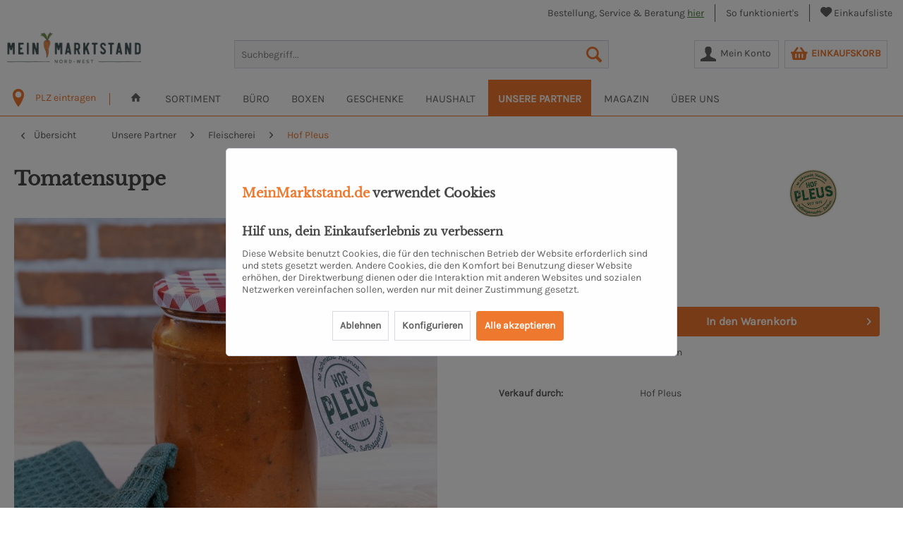

--- FILE ---
content_type: text/html; charset=UTF-8
request_url: https://www.meinmarktstand.de/nordwest/unsere-partner/fleischerei/hof-pleus/245/tomatensuppe?c=22
body_size: 32318
content:
<!DOCTYPE html>
<html class="no-js" lang="de" itemscope="itemscope" itemtype="https://schema.org/WebPage">
<head>
<meta charset="utf-8">
<meta name="author" content="" />
<meta name="robots" content="index,follow" />
<meta name="revisit-after" content="15 days" />
<meta name="keywords" content="Tomatensuppe mit Fleischeinlage von Hof Pleus kaufen, Tomatensuppe mit Fleisch bestellen, Hof Pleus" />
<meta name="description" content="Tomatensuppe mit Fleischeinlage von Hof Pleus kaufen und liefern lassen. Suppe mit frischen Tomaten, leckeren Gewürze und aromatischem Schweine- und …" />
<meta property="og:type" content="product" />
<meta property="og:site_name" content="MeinMarktstand Nordwest" />
<meta property="og:url" content="https://www.meinmarktstand.de/nordwest/unsere-partner/fleischerei/hof-pleus/245/tomatensuppe" />
<meta property="og:title" content="Tomatensuppe" />
<meta property="og:description" content="Unsere italienische Tomatensuppe mit Hackfleisch schmeckt nach Urlaub. Frische Tomaten, leckere Gewürze und unser aromatisches Schweine- und…" />
<meta property="og:image" content="https://www.meinmarktstand.de/media/image/c8/3f/51/Hof_Pleus_Tomatensuppe.jpg" />
<meta property="product:brand" content="Hof Pleus GmbH" />
<meta property="product:price" content="9,70" />
<meta property="product:product_link" content="https://www.meinmarktstand.de/nordwest/unsere-partner/fleischerei/hof-pleus/245/tomatensuppe" />
<meta name="twitter:card" content="product" />
<meta name="twitter:site" content="MeinMarktstand Nordwest" />
<meta name="twitter:title" content="Tomatensuppe" />
<meta name="twitter:description" content="Unsere italienische Tomatensuppe mit Hackfleisch schmeckt nach Urlaub. Frische Tomaten, leckere Gewürze und unser aromatisches Schweine- und…" />
<meta name="twitter:image" content="https://www.meinmarktstand.de/media/image/c8/3f/51/Hof_Pleus_Tomatensuppe.jpg" />
<meta itemprop="copyrightHolder" content="MeinMarktstand Nordwest" />
<meta itemprop="copyrightYear" content="2014" />
<meta itemprop="isFamilyFriendly" content="True" />
<meta itemprop="image" content="https://www.meinmarktstand.de/media/image/5a/8f/24/mein-marktstand-nordwest-full-color-rgb_450x142px.png" />
<meta name="viewport" content="width=device-width, initial-scale=1.0">
<meta name="mobile-web-app-capable" content="yes">
<meta name="apple-mobile-web-app-title" content="MeinMarktstand Nordwest">
<meta name="apple-mobile-web-app-capable" content="yes">
<meta name="apple-mobile-web-app-status-bar-style" content="default">
<link rel="apple-touch-icon-precomposed" href="https://www.meinmarktstand.de/media/image/62/66/46/apple-icon-180x180eEymaTImkVEJE.png">
<link rel="shortcut icon" href="https://www.meinmarktstand.de/media/unknown/10/13/8d/faviconmryklOuuILVxQ.ico">
<meta name="msapplication-navbutton-color" content="#ef792e" />
<meta name="application-name" content="MeinMarktstand Nordwest" />
<meta name="msapplication-starturl" content="https://www.meinmarktstand.de/nordwest/" />
<meta name="msapplication-window" content="width=1024;height=768" />
<meta name="msapplication-TileImage" content="https://www.meinmarktstand.de/media/image/70/41/c7/ms-icon-150x150AceaUqAfhrmLH.png">
<meta name="msapplication-TileColor" content="#ef792e">
<meta name="theme-color" content="#ef792e" />
<link rel="canonical" href="https://www.meinmarktstand.de/nordwest/unsere-partner/fleischerei/hof-pleus/245/tomatensuppe" />
<title itemprop="name">Tomatensuppe mit Fleischeinlage von Hof Pleus kaufen | MeinMarktstand Nordwest</title>
<link rel="stylesheet" href="https://use.fontawesome.com/releases/v5.2.0/css/all.css" integrity="sha384-hWVjflwFxL6sNzntih27bfxkr27PmbbK/iSvJ+a4+0owXq79v+lsFkW54bOGbiDQ" crossorigin="anonymous">
<link href="/web/cache/1767865002_ebffc62f149b3c1de2c071e785f51a80.css" media="all" rel="stylesheet" type="text/css" />
<style>img.lazy,img.lazyloading {background: url("[data-uri]") no-repeat 50% 50%;background-size: 20%;}</style>
<link type="text/css" media="all" rel="stylesheet" href="/engine/Shopware/Plugins/Community/Frontend/SwpProductIcons/Views/frontend/_Resources/SwpProductIcons.css" />
</head>
<body class="
is--ctl-detail is--act-index    " >
<div class="page-wrap">
<span class="left-sidebar-configuration" data-showonfrontpage="1" data-showincategorylisting="1" data-showondetailpage="1" data-showonblogpage="1" data-showiconforsubchildren="1" data-showleftsidebar="0" data-categoryid="22" data-type="detailpage"></span>
<noscript class="noscript-main">
<div class="alert is--warning">
<div class="alert--icon">
<i class="icon--element icon--warning"></i>
</div>
<div class="alert--content">
Um MeinMarktstand&#x20;Nordwest in vollem Umfang nutzen zu k&ouml;nnen, empfehlen wir dein Javascript in deinem Browser zu aktiveren.
</div>
</div>
</noscript>
<header class="header-main">
<div class="top-bar">
<div class="container block-group">
<nav class="top-bar--navigation block" role="menubar">
<div class="navigation--entry entry--compare is--hidden" role="menuitem" aria-haspopup="true" data-drop-down-menu="true">
</div>
<div class="navigation--entry entry--cbax">
<i class="users"></i>
<a href="/nordwest/kontaktiere-uns">Bestellung, Service & Beratung <span class="green" style="text-decoration:underline;">hier</span></a>
</div>
<div class="navigation--entry entry--cbax">
<i class="truck"></i>
<a href="/nordwest/so-funktioniert-s/">So funktioniert's</a>
</div>
<div class="navigation--entry entry--notepad" role="menuitem">
<a href="https://www.meinmarktstand.de/nordwest/note" title="Einkaufsliste">
<i class="icon--heart"></i>
<span class="note--display">
Einkaufsliste
</span>
</a>
</div>
</nav>
</div>
</div>
<div class="container header--navigation mms_container">
<div class="logo-main block-group" role="banner">
<div class="logo--shop block">
<a class="logo--link" href="https://www.meinmarktstand.de/nordwest/" title="MeinMarktstand Nordwest - zur Startseite wechseln">
<picture>
<source srcset="https://www.meinmarktstand.de/media/image/5a/8f/24/mein-marktstand-nordwest-full-color-rgb_450x142px.png" media="(min-width: 78.75em)">
<source srcset="https://www.meinmarktstand.de/media/image/5a/8f/24/mein-marktstand-nordwest-full-color-rgb_450x142px.png" media="(min-width: 64em)">
<source srcset="https://www.meinmarktstand.de/media/image/91/df/c2/mein-marktstand-nordwest-full-color-rgb_225x71px.png" media="(min-width: 48em)">
<img srcset="https://www.meinmarktstand.de/media/image/91/df/c2/mein-marktstand-nordwest-full-color-rgb_225x71px.png" alt="MeinMarktstand Nordwest - zur Startseite wechseln" />
</picture>
</a>
</div>
</div>
<nav class="shop--navigation block-group">
<ul class="navigation--list block-group" role="menubar">
<li class="navigation--entry entry--menu-left" role="menuitem">
<a class="entry--link entry--trigger btn is--icon-left" href="#offcanvas--left" data-offcanvas="true" data-offCanvasSelector=".sidebar-main" aria-label="Menü">
<i class="icon--menu"></i> Menü
</a>
</li>
<li class="navigation--entry entry--search" role="menuitem" data-search="true" aria-haspopup="true" data-minLength="3">
<a class="btn entry--link entry--trigger" href="#show-hide--search" title="Suche anzeigen / schließen" aria-label="Suche anzeigen / schließen">
<i class="icon--search"></i>
<span class="search--display">Suchen</span>
</a>
<form action="/nordwest/search" method="get" class="main-search--form">
<input type="search" name="sSearch" aria-label="Suchbegriff..." class="main-search--field" autocomplete="off" autocapitalize="off" placeholder="Suchbegriff..." maxlength="30" />
<button type="submit" class="main-search--button" aria-label="Suchen">
<i class="icon--search"></i>
<span class="main-search--text">Suchen</span>
</button>
<div class="form--ajax-loader">&nbsp;</div>
</form>
<div class="main-search--results"></div>
</li>
<li class="navigation--entry entry--notepad" role="menuitem">
<a href="https://www.meinmarktstand.de/nordwest/note" title="Einkaufsliste" aria-label="Einkaufsliste" class="btn">
<i class="icon--heart"></i>
</a>
</li>
<li class="navigation--entry entry--account with-slt" role="menuitem" data-offcanvas="true" data-offCanvasSelector=".account--dropdown-navigation">
<a href="https://www.meinmarktstand.de/nordwest/account" title="Mein Konto" aria-label="Mein Konto" class="btn is--icon-left entry--link account--link">
<i class="icon--account"></i>
<span class="account--display">
Mein Konto
</span>
</a>
<div class="account--dropdown-navigation">
<div class="navigation--smartphone">
<div class="entry--close-off-canvas">
<a href="#close-account-menu" class="account--close-off-canvas" title="Menü schließen" aria-label="Menü schließen">
Menü schließen <i class="icon--arrow-right"></i>
</a>
</div>
</div>
<div class="account--menu is--rounded is--personalized">
<span class="navigation--headline">
Mein Konto
</span>
<div class="account--menu-container">
<ul class="sidebar--navigation navigation--list is--level0 show--active-items">
<li class="navigation--entry">
<span class="navigation--signin">
<a href="https://www.meinmarktstand.de/nordwest/account#hide-registration" class="blocked--link btn is--primary navigation--signin-btn" data-collapseTarget="#registration" data-action="close">
Anmelden
</a>
<span class="navigation--register">
oder
<a href="https://www.meinmarktstand.de/nordwest/account#show-registration" class="blocked--link" data-collapseTarget="#registration" data-action="open">
registrieren
</a>
</span>
</span>
</li>
<li class="navigation--entry">
<a href="https://www.meinmarktstand.de/nordwest/account" title="Mein Konto" class="navigation--link">
Mein Konto
</a>
</li>
<li class="navigation--entry">
<a href="https://www.meinmarktstand.de/nordwest/account/orders" title="Meine Bestellungen" class="navigation--link" rel="nofollow">
Meine Bestellungen
</a>
</li>
<li class="navigation--entry">
<a href="https://www.meinmarktstand.de/nordwest/note" title="Meine Einkaufslisten" class="navigation--link" rel="nofollow">
Meine Einkaufslisten
</a>
</li>
<li class="navigation--entry">
<a href="https://www.meinmarktstand.de/so-funktioniert-s" title="So funktioniert's" class="navigation--link" rel="nofollow">
So funktioniert's
</a>
</li>
</ul>
</div>
</div>
</div>
</li>
<li class="navigation--entry entry--cart" role="menuitem">
<a class="btn is--icon-left cart--link" href="https://www.meinmarktstand.de/nordwest/checkout/cart" title="Warenkorb" aria-label="Warenkorb">
<span class="cart--display">
Warenkorb
</span>
<span class="badge is--primary is--minimal cart--quantity is--hidden">0</span>
<i class="fas fa-shopping-basket"></i>
<span class="cart--amount">
EINKAUFSKORB
</span>
</a>
<div class="ajax-loader">&nbsp;</div>
</li>
</ul>
</nav>
<div class="container--ajax-cart" data-collapse-cart="true" data-displayMode="offcanvas"></div>
</div>
</header>
<nav class="navigation-main">
<div class="container" data-menu-scroller="true" data-listSelector=".navigation--list.container" data-viewPortSelector=".navigation--list-wrapper">
<div class="navigation--list-wrapper">
<ul class="navigation--list container" role="menubar" itemscope="itemscope" itemtype="https://schema.org/SiteNavigationElement">
<span class="modal--size-table mms-plz-selector" data-modalbox="true" data-width="850" data-mode="ajax" data-targetSelector="a">
<a href="https://www.meinmarktstand.de/nordwest/plzpopup">
<li class="mms_loc_wrap mms_loc_padle">
<i class="mms_loc_icon icon--location"></i>
</li>
<li class="mms_loc_wrap mms_loc_padri">
<div class="mms_user_data">
<div>PLZ eintragen</div>
</div>
</li>
</a>
</span>
<li class="navigation--entry is--home" role="menuitem">
<a class="navigation--link is--first" href="https://www.meinmarktstand.de/nordwest/" title="Home" itemprop="url">
<span itemprop="name"><i class="icon--house"></i></span>
</a>
</li>
<li class="navigation--entry" role="menuitem"><a class="navigation--link" href="https://www.meinmarktstand.de/nordwest/sortiment/" title="Sortiment" aria-label="Sortiment" itemprop="url"><span itemprop="name">Sortiment</span></a></li><li class="navigation--entry" role="menuitem"><a class="navigation--link" href="https://www.meinmarktstand.de/nordwest/buero/" title="Büro" aria-label="Büro" itemprop="url"><span itemprop="name">Büro</span></a></li><li class="navigation--entry" role="menuitem"><a class="navigation--link" href="https://www.meinmarktstand.de/nordwest/boxen/" title="Boxen" aria-label="Boxen" itemprop="url"><span itemprop="name">Boxen</span></a></li><li class="navigation--entry" role="menuitem"><a class="navigation--link" href="https://www.meinmarktstand.de/nordwest/geschenke/" title="Geschenke" aria-label="Geschenke" itemprop="url"><span itemprop="name">Geschenke</span></a></li><li class="navigation--entry" role="menuitem"><a class="navigation--link" href="https://www.meinmarktstand.de/nordwest/haushalt/" title="Haushalt" aria-label="Haushalt" itemprop="url"><span itemprop="name">Haushalt</span></a></li><li class="navigation--entry is--active" role="menuitem"><a class="navigation--link is--active" href="/nordwest/produzentenuebersicht" title="Unsere Partner" aria-label="Unsere Partner" itemprop="url" target="_parent"><span itemprop="name">Unsere Partner</span></a></li><li class="navigation--entry" role="menuitem"><a class="navigation--link" href="https://www.meinmarktstand.de/nordwest/magazin/" title="Magazin" aria-label="Magazin" itemprop="url"><span itemprop="name">Magazin</span></a></li><li class="navigation--entry" role="menuitem"><a class="navigation--link" href="https://www.meinmarktstand.de/ueber-uns" title="Über Uns" aria-label="Über Uns" itemprop="url" target="_parent"><span itemprop="name">Über Uns</span></a></li>
</ul>
</div>
<div class="advanced-menu" data-advanced-menu="true" data-hoverDelay="250">
<div class="menu--container">
<div class="button-container">
<a href="https://www.meinmarktstand.de/nordwest/sortiment/" class="button--category" aria-label="Zur Kategorie Sortiment" title="Zur Kategorie Sortiment">
<i class="icon--arrow-right"></i>
Zur Kategorie Sortiment
</a>
<span class="button--close">
<i class="icon--cross"></i>
</span>
</div>
<div class="content--wrapper has--content">
<ul class="menu--list menu--level-0 columns--4" style="width: 100%;">
<li class="menu--list-item item--level-0" style="width: 100%">
<a href="https://www.meinmarktstand.de/nordwest/sortiment/vegane-produkte/" class="menu--list-item-link" aria-label="Vegane Produkte" title="Vegane Produkte">Vegane Produkte</a>
</li>
<li class="menu--list-item item--level-0" style="width: 100%">
<a href="https://www.meinmarktstand.de/nordwest/sortiment/neu-bei-uns/" class="menu--list-item-link" aria-label="Neu bei uns" title="Neu bei uns">Neu bei uns</a>
</li>
<li class="menu--list-item item--level-0" style="width: 100%">
<a href="https://www.meinmarktstand.de/nordwest/sortiment/angebote/" class="menu--list-item-link" aria-label="Angebote " title="Angebote ">Angebote </a>
</li>
<li class="menu--list-item item--level-0" style="width: 100%">
<a href="https://www.meinmarktstand.de/nordwest/sortiment/alles-fuer-s-gruenkohlessen/" class="menu--list-item-link" aria-label="Alles für&#039;s Grünkohlessen" title="Alles für&#039;s Grünkohlessen">Alles für's Grünkohlessen</a>
<ul class="menu--list menu--level-1 columns--4">
<li class="menu--list-item item--level-1">
<a href="https://www.meinmarktstand.de/nordwest/sortiment/alles-fuer-s-gruenkohlessen/gruenkohlpakete/" class="menu--list-item-link" aria-label="Grünkohlpakete" title="Grünkohlpakete">Grünkohlpakete</a>
</li>
<li class="menu--list-item item--level-1">
<a href="https://www.meinmarktstand.de/nordwest/sortiment/alles-fuer-s-gruenkohlessen/gruenkohl/" class="menu--list-item-link" aria-label="Grünkohl" title="Grünkohl">Grünkohl</a>
</li>
<li class="menu--list-item item--level-1">
<a href="https://www.meinmarktstand.de/nordwest/sortiment/alles-fuer-s-gruenkohlessen/kartoffeln/" class="menu--list-item-link" aria-label="Kartoffeln" title="Kartoffeln">Kartoffeln</a>
</li>
<li class="menu--list-item item--level-1">
<a href="https://www.meinmarktstand.de/nordwest/sortiment/alles-fuer-s-gruenkohlessen/pinkel-mehr/" class="menu--list-item-link" aria-label="Pinkel &amp; mehr" title="Pinkel &amp; mehr">Pinkel & mehr</a>
</li>
<li class="menu--list-item item--level-1">
<a href="https://www.meinmarktstand.de/nordwest/sortiment/alles-fuer-s-gruenkohlessen/senf-mehr/" class="menu--list-item-link" aria-label="Senf &amp; mehr" title="Senf &amp; mehr">Senf & mehr</a>
</li>
<li class="menu--list-item item--level-1">
<a href="https://www.meinmarktstand.de/nordwest/sortiment/alles-fuer-s-gruenkohlessen/tee-pralinen-mit-gruenkohl/" class="menu--list-item-link" aria-label="Tee &amp; Pralinen mit Grünkohl" title="Tee &amp; Pralinen mit Grünkohl">Tee & Pralinen mit Grünkohl</a>
</li>
</ul>
</li>
<li class="menu--list-item item--level-0" style="width: 100%">
<a href="https://www.meinmarktstand.de/nordwest/sortiment/alles-fuer-s-grillen/" class="menu--list-item-link" aria-label="Alles für&#039;s Grillen" title="Alles für&#039;s Grillen">Alles für's Grillen</a>
<ul class="menu--list menu--level-1 columns--4">
<li class="menu--list-item item--level-1">
<a href="https://www.meinmarktstand.de/nordwest/sortiment/alles-fuer-s-grillen/grillpakete/" class="menu--list-item-link" aria-label="Grillpakete" title="Grillpakete">Grillpakete</a>
</li>
<li class="menu--list-item item--level-1">
<a href="https://www.meinmarktstand.de/nordwest/sortiment/alles-fuer-s-grillen/grillwaren/" class="menu--list-item-link" aria-label="Grillwaren" title="Grillwaren">Grillwaren</a>
</li>
<li class="menu--list-item item--level-1">
<a href="https://www.meinmarktstand.de/nordwest/sortiment/alles-fuer-s-grillen/burger/" class="menu--list-item-link" aria-label="Burger " title="Burger ">Burger </a>
</li>
<li class="menu--list-item item--level-1">
<a href="https://www.meinmarktstand.de/nordwest/sortiment/alles-fuer-s-grillen/gemuese-und-kartoffeln/" class="menu--list-item-link" aria-label="Gemüse und Kartoffeln" title="Gemüse und Kartoffeln">Gemüse und Kartoffeln</a>
</li>
<li class="menu--list-item item--level-1">
<a href="https://www.meinmarktstand.de/nordwest/sortiment/alles-fuer-s-grillen/passend-dazu/" class="menu--list-item-link" aria-label="Passend dazu" title="Passend dazu">Passend dazu</a>
</li>
<li class="menu--list-item item--level-1">
<a href="https://www.meinmarktstand.de/nordwest/sortiment/alles-fuer-s-grillen/getraenke/" class="menu--list-item-link" aria-label="Getränke" title="Getränke">Getränke</a>
</li>
<li class="menu--list-item item--level-1">
<a href="https://www.meinmarktstand.de/nordwest/sortiment/alles-fuer-s-grillen/saucen/" class="menu--list-item-link" aria-label="Saucen" title="Saucen">Saucen</a>
</li>
<li class="menu--list-item item--level-1">
<a href="https://www.meinmarktstand.de/nordwest/sortiment/alles-fuer-s-grillen/gewuerze/" class="menu--list-item-link" aria-label="Gewürze" title="Gewürze">Gewürze</a>
</li>
<li class="menu--list-item item--level-1">
<a href="https://www.meinmarktstand.de/nordwest/sortiment/alles-fuer-s-grillen/brot/" class="menu--list-item-link" aria-label="Brot" title="Brot">Brot</a>
</li>
</ul>
</li>
<li class="menu--list-item item--level-0" style="width: 100%">
<a href="https://www.meinmarktstand.de/nordwest/sortiment/obst-gemuese/" class="menu--list-item-link" aria-label="Obst &amp; Gemüse" title="Obst &amp; Gemüse">Obst & Gemüse</a>
<ul class="menu--list menu--level-1 columns--4">
<li class="menu--list-item item--level-1">
<a href="https://www.meinmarktstand.de/nordwest/sortiment/obst-gemuese/gemuese/" class="menu--list-item-link" aria-label="Gemüse" title="Gemüse">Gemüse</a>
</li>
<li class="menu--list-item item--level-1">
<a href="https://www.meinmarktstand.de/nordwest/sortiment/obst-gemuese/obst/" class="menu--list-item-link" aria-label="Obst" title="Obst">Obst</a>
</li>
<li class="menu--list-item item--level-1">
<a href="https://www.meinmarktstand.de/nordwest/sortiment/obst-gemuese/obstkisten/" class="menu--list-item-link" aria-label="Obstkisten" title="Obstkisten">Obstkisten</a>
</li>
</ul>
</li>
<li class="menu--list-item item--level-0" style="width: 100%">
<a href="https://www.meinmarktstand.de/nordwest/sortiment/fleisch-wurst/" class="menu--list-item-link" aria-label="Fleisch &amp; Wurst" title="Fleisch &amp; Wurst">Fleisch & Wurst</a>
<ul class="menu--list menu--level-1 columns--4">
<li class="menu--list-item item--level-1">
<a href="https://www.meinmarktstand.de/nordwest/sortiment/fleisch-wurst/rindfleisch/" class="menu--list-item-link" aria-label="Rindfleisch" title="Rindfleisch">Rindfleisch</a>
</li>
<li class="menu--list-item item--level-1">
<a href="https://www.meinmarktstand.de/nordwest/sortiment/fleisch-wurst/schweinefleisch/" class="menu--list-item-link" aria-label="Schweinefleisch" title="Schweinefleisch">Schweinefleisch</a>
</li>
<li class="menu--list-item item--level-1">
<a href="https://www.meinmarktstand.de/nordwest/sortiment/fleisch-wurst/gefluegel/" class="menu--list-item-link" aria-label="Geflügel" title="Geflügel">Geflügel</a>
</li>
<li class="menu--list-item item--level-1">
<a href="https://www.meinmarktstand.de/nordwest/sortiment/fleisch-wurst/fleischpakete/" class="menu--list-item-link" aria-label="Fleischpakete" title="Fleischpakete">Fleischpakete</a>
</li>
<li class="menu--list-item item--level-1">
<a href="https://www.meinmarktstand.de/nordwest/sortiment/fleisch-wurst/burgerpatties/" class="menu--list-item-link" aria-label="Burgerpatties" title="Burgerpatties">Burgerpatties</a>
</li>
<li class="menu--list-item item--level-1">
<a href="https://www.meinmarktstand.de/nordwest/sortiment/fleisch-wurst/bratwurst/" class="menu--list-item-link" aria-label="Bratwurst" title="Bratwurst">Bratwurst</a>
</li>
<li class="menu--list-item item--level-1">
<a href="https://www.meinmarktstand.de/nordwest/sortiment/fleisch-wurst/grillfleisch/" class="menu--list-item-link" aria-label="Grillfleisch" title="Grillfleisch">Grillfleisch</a>
</li>
<li class="menu--list-item item--level-1">
<a href="https://www.meinmarktstand.de/nordwest/sortiment/fleisch-wurst/wurst/" class="menu--list-item-link" aria-label="Wurst" title="Wurst">Wurst</a>
</li>
<li class="menu--list-item item--level-1">
<a href="https://www.meinmarktstand.de/nordwest/sortiment/fleisch-wurst/schinken/" class="menu--list-item-link" aria-label="Schinken" title="Schinken">Schinken</a>
</li>
</ul>
</li>
<li class="menu--list-item item--level-0" style="width: 100%">
<a href="https://www.meinmarktstand.de/nordwest/sortiment/fisch/" class="menu--list-item-link" aria-label="Fisch" title="Fisch">Fisch</a>
<ul class="menu--list menu--level-1 columns--4">
<li class="menu--list-item item--level-1">
<a href="https://www.meinmarktstand.de/nordwest/sortiment/fisch/frischer-fisch/" class="menu--list-item-link" aria-label="Frischer Fisch" title="Frischer Fisch">Frischer Fisch</a>
</li>
<li class="menu--list-item item--level-1">
<a href="https://www.meinmarktstand.de/nordwest/sortiment/fisch/geraeucherter-fisch/" class="menu--list-item-link" aria-label="Geräucherter Fisch" title="Geräucherter Fisch">Geräucherter Fisch</a>
</li>
<li class="menu--list-item item--level-1">
<a href="https://www.meinmarktstand.de/nordwest/sortiment/fisch/fischplatten/" class="menu--list-item-link" aria-label="Fischplatten" title="Fischplatten">Fischplatten</a>
</li>
</ul>
</li>
<li class="menu--list-item item--level-0" style="width: 100%">
<a href="https://www.meinmarktstand.de/nordwest/sortiment/kaese-milch-eier-nudeln/" class="menu--list-item-link" aria-label="Käse, Milch, Eier &amp; Nudeln" title="Käse, Milch, Eier &amp; Nudeln">Käse, Milch, Eier & Nudeln</a>
<ul class="menu--list menu--level-1 columns--4">
<li class="menu--list-item item--level-1">
<a href="https://www.meinmarktstand.de/nordwest/sortiment/kaese-milch-eier-nudeln/kaese/" class="menu--list-item-link" aria-label="Käse" title="Käse">Käse</a>
</li>
<li class="menu--list-item item--level-1">
<a href="https://www.meinmarktstand.de/nordwest/sortiment/kaese-milch-eier-nudeln/frische-nudeln/" class="menu--list-item-link" aria-label="Frische Nudeln" title="Frische Nudeln">Frische Nudeln</a>
</li>
</ul>
</li>
<li class="menu--list-item item--level-0" style="width: 100%">
<a href="https://www.meinmarktstand.de/nordwest/sortiment/speisekammer/" class="menu--list-item-link" aria-label="Speisekammer" title="Speisekammer">Speisekammer</a>
<ul class="menu--list menu--level-1 columns--4">
<li class="menu--list-item item--level-1">
<a href="https://www.meinmarktstand.de/nordwest/sortiment/speisekammer/suesse-aufstriche/" class="menu--list-item-link" aria-label="Süße Aufstriche" title="Süße Aufstriche">Süße Aufstriche</a>
</li>
<li class="menu--list-item item--level-1">
<a href="https://www.meinmarktstand.de/nordwest/sortiment/speisekammer/muesli/" class="menu--list-item-link" aria-label="Müsli" title="Müsli">Müsli</a>
</li>
<li class="menu--list-item item--level-1">
<a href="https://www.meinmarktstand.de/nordwest/sortiment/speisekammer/kaffee-tee/" class="menu--list-item-link" aria-label="Kaffee &amp; Tee" title="Kaffee &amp; Tee">Kaffee & Tee</a>
</li>
<li class="menu--list-item item--level-1">
<a href="https://www.meinmarktstand.de/nordwest/sortiment/speisekammer/gewuerze-oel-saucen/" class="menu--list-item-link" aria-label="Gewürze, Öl &amp; Saucen" title="Gewürze, Öl &amp; Saucen">Gewürze, Öl & Saucen</a>
</li>
<li class="menu--list-item item--level-1">
<a href="https://www.meinmarktstand.de/nordwest/sortiment/speisekammer/fertiggerichte-konserven/" class="menu--list-item-link" aria-label="Fertiggerichte &amp; Konserven" title="Fertiggerichte &amp; Konserven">Fertiggerichte & Konserven</a>
</li>
<li class="menu--list-item item--level-1">
<a href="https://www.meinmarktstand.de/nordwest/sortiment/speisekammer/mehl-zucker-backen/" class="menu--list-item-link" aria-label="Mehl, Zucker &amp; Backen" title="Mehl, Zucker &amp; Backen">Mehl, Zucker & Backen</a>
</li>
</ul>
</li>
<li class="menu--list-item item--level-0" style="width: 100%">
<a href="https://www.meinmarktstand.de/nordwest/sortiment/suesses-salziges/" class="menu--list-item-link" aria-label="Süßes &amp; Salziges" title="Süßes &amp; Salziges">Süßes & Salziges</a>
<ul class="menu--list menu--level-1 columns--4">
<li class="menu--list-item item--level-1">
<a href="https://www.meinmarktstand.de/nordwest/sortiment/suesses-salziges/pralinen-trueffel/" class="menu--list-item-link" aria-label="Pralinen &amp; Trüffel" title="Pralinen &amp; Trüffel">Pralinen & Trüffel</a>
</li>
<li class="menu--list-item item--level-1">
<a href="https://www.meinmarktstand.de/nordwest/sortiment/suesses-salziges/schokolade-marzipan/" class="menu--list-item-link" aria-label="Schokolade &amp; Marzipan" title="Schokolade &amp; Marzipan">Schokolade & Marzipan</a>
</li>
<li class="menu--list-item item--level-1">
<a href="https://www.meinmarktstand.de/nordwest/sortiment/suesses-salziges/fruchtgummi/" class="menu--list-item-link" aria-label="Fruchtgummi" title="Fruchtgummi">Fruchtgummi</a>
</li>
</ul>
</li>
<li class="menu--list-item item--level-0" style="width: 100%">
<a href="https://www.meinmarktstand.de/nordwest/sortiment/getraenke/" class="menu--list-item-link" aria-label="Getränke" title="Getränke">Getränke</a>
<ul class="menu--list menu--level-1 columns--4">
<li class="menu--list-item item--level-1">
<a href="https://www.meinmarktstand.de/nordwest/sortiment/getraenke/saefte/" class="menu--list-item-link" aria-label="Säfte" title="Säfte">Säfte</a>
</li>
<li class="menu--list-item item--level-1">
<a href="https://www.meinmarktstand.de/nordwest/sortiment/getraenke/wasser/" class="menu--list-item-link" aria-label="Wasser" title="Wasser">Wasser</a>
</li>
<li class="menu--list-item item--level-1">
<a href="https://www.meinmarktstand.de/nordwest/sortiment/getraenke/bier/" class="menu--list-item-link" aria-label="Bier" title="Bier">Bier</a>
</li>
<li class="menu--list-item item--level-1">
<a href="https://www.meinmarktstand.de/nordwest/sortiment/getraenke/wein/" class="menu--list-item-link" aria-label="Wein" title="Wein">Wein</a>
</li>
<li class="menu--list-item item--level-1">
<a href="https://www.meinmarktstand.de/nordwest/sortiment/getraenke/spirituosen/" class="menu--list-item-link" aria-label="Spirituosen" title="Spirituosen">Spirituosen</a>
</li>
<li class="menu--list-item item--level-1">
<a href="https://www.meinmarktstand.de/nordwest/sortiment/getraenke/sekt/" class="menu--list-item-link" aria-label="Sekt" title="Sekt">Sekt</a>
</li>
<li class="menu--list-item item--level-1">
<a href="https://www.meinmarktstand.de/nordwest/sortiment/getraenke/fruchtsecco/" class="menu--list-item-link" aria-label="Fruchtsecco" title="Fruchtsecco">Fruchtsecco</a>
</li>
</ul>
</li>
</ul>
</div>
</div>
<div class="menu--container">
<div class="button-container">
<a href="https://www.meinmarktstand.de/nordwest/buero/" class="button--category" aria-label="Zur Kategorie Büro" title="Zur Kategorie Büro">
<i class="icon--arrow-right"></i>
Zur Kategorie Büro
</a>
<span class="button--close">
<i class="icon--cross"></i>
</span>
</div>
<div class="content--wrapper has--content">
<ul class="menu--list menu--level-0 columns--4" style="width: 100%;">
<li class="menu--list-item item--level-0" style="width: 100%">
<a href="https://www.meinmarktstand.de/nordwest/buero/getraenke-fuer-s-buero/" class="menu--list-item-link" aria-label="Getränke für&#039;s Büro" title="Getränke für&#039;s Büro">Getränke für's Büro</a>
</li>
</ul>
</div>
</div>
<div class="menu--container">
<div class="button-container">
<a href="https://www.meinmarktstand.de/nordwest/boxen/" class="button--category" aria-label="Zur Kategorie Boxen" title="Zur Kategorie Boxen">
<i class="icon--arrow-right"></i>
Zur Kategorie Boxen
</a>
<span class="button--close">
<i class="icon--cross"></i>
</span>
</div>
<div class="content--wrapper has--content">
<ul class="menu--list menu--level-0 columns--4" style="width: 100%;">
<li class="menu--list-item item--level-0" style="width: 100%">
<a href="https://www.meinmarktstand.de/nordwest/boxen/kochboxen/" class="menu--list-item-link" aria-label="Kochboxen" title="Kochboxen">Kochboxen</a>
</li>
<li class="menu--list-item item--level-0" style="width: 100%">
<a href="https://www.meinmarktstand.de/nordwest/boxen/probierpakete/" class="menu--list-item-link" aria-label="Probierpakete" title="Probierpakete">Probierpakete</a>
</li>
</ul>
</div>
</div>
<div class="menu--container">
<div class="button-container">
<a href="https://www.meinmarktstand.de/nordwest/geschenke/" class="button--category" aria-label="Zur Kategorie Geschenke" title="Zur Kategorie Geschenke">
<i class="icon--arrow-right"></i>
Zur Kategorie Geschenke
</a>
<span class="button--close">
<i class="icon--cross"></i>
</span>
</div>
<div class="content--wrapper has--content">
<ul class="menu--list menu--level-0 columns--4" style="width: 100%;">
<li class="menu--list-item item--level-0" style="width: 100%">
<a href="https://www.meinmarktstand.de/nordwest/geschenke/geschenkideen/" class="menu--list-item-link" aria-label="Geschenkideen" title="Geschenkideen">Geschenkideen</a>
</li>
<li class="menu--list-item item--level-0" style="width: 100%">
<a href="https://www.meinmarktstand.de/nordwest/geschenke/buecher-mehr/" class="menu--list-item-link" aria-label="Bücher &amp; mehr" title="Bücher &amp; mehr">Bücher & mehr</a>
</li>
<li class="menu--list-item item--level-0" style="width: 100%">
<a href="https://www.meinmarktstand.de/nordwest/geschenke/geschenkgutschein/" class="menu--list-item-link" aria-label="Geschenkgutschein" title="Geschenkgutschein">Geschenkgutschein</a>
</li>
<li class="menu--list-item item--level-0" style="width: 100%">
<a href="https://www.meinmarktstand.de/nordwest/geschenke/praesentkoerbe/" class="menu--list-item-link" aria-label="Präsentkörbe" title="Präsentkörbe">Präsentkörbe</a>
<ul class="menu--list menu--level-1 columns--4">
<li class="menu--list-item item--level-1">
<a href="https://www.meinmarktstand.de/nordwest/geschenke/praesentkoerbe/geschenkkoerbe-bis-100-euro/" class="menu--list-item-link" aria-label="Geschenkkörbe bis 100 Euro" title="Geschenkkörbe bis 100 Euro">Geschenkkörbe bis 100 Euro</a>
</li>
<li class="menu--list-item item--level-1">
<a href="https://www.meinmarktstand.de/nordwest/geschenke/praesentkoerbe/geschenkkoerbe-ab-100-euro/" class="menu--list-item-link" aria-label="Geschenkkörbe ab 100 Euro" title="Geschenkkörbe ab 100 Euro">Geschenkkörbe ab 100 Euro</a>
</li>
<li class="menu--list-item item--level-1">
<a href="https://www.meinmarktstand.de/nordwest/geschenke/praesentkoerbe/geschenkkoerbe-mit-fisch/" class="menu--list-item-link" aria-label="Geschenkkörbe mit Fisch" title="Geschenkkörbe mit Fisch">Geschenkkörbe mit Fisch</a>
</li>
</ul>
</li>
<li class="menu--list-item item--level-0" style="width: 100%">
<a href="https://www.meinmarktstand.de/nordwest/geschenke/leckere-geschenkideen/" class="menu--list-item-link" aria-label="Leckere Geschenkideen" title="Leckere Geschenkideen">Leckere Geschenkideen</a>
<ul class="menu--list menu--level-1 columns--4">
<li class="menu--list-item item--level-1">
<a href="https://www.meinmarktstand.de/nordwest/geschenke/leckere-geschenkideen/fuer-sie/" class="menu--list-item-link" aria-label="Für Sie" title="Für Sie">Für Sie</a>
</li>
<li class="menu--list-item item--level-1">
<a href="https://www.meinmarktstand.de/nordwest/geschenke/leckere-geschenkideen/fuer-ihn/" class="menu--list-item-link" aria-label="Für Ihn" title="Für Ihn">Für Ihn</a>
</li>
</ul>
</li>
</ul>
</div>
</div>
<div class="menu--container">
<div class="button-container">
<a href="https://www.meinmarktstand.de/nordwest/haushalt/" class="button--category" aria-label="Zur Kategorie Haushalt" title="Zur Kategorie Haushalt">
<i class="icon--arrow-right"></i>
Zur Kategorie Haushalt
</a>
<span class="button--close">
<i class="icon--cross"></i>
</span>
</div>
<div class="content--wrapper has--content">
<ul class="menu--list menu--level-0 columns--4" style="width: 100%;">
<li class="menu--list-item item--level-0" style="width: 100%">
<a href="https://www.meinmarktstand.de/nordwest/haushalt/wohnen/" class="menu--list-item-link" aria-label="Wohnen" title="Wohnen">Wohnen</a>
<ul class="menu--list menu--level-1 columns--4">
<li class="menu--list-item item--level-1">
<a href="https://www.meinmarktstand.de/nordwest/haushalt/wohnen/tannenbaumstaender/" class="menu--list-item-link" aria-label="Tannenbaumständer" title="Tannenbaumständer">Tannenbaumständer</a>
</li>
</ul>
</li>
</ul>
</div>
</div>
<div class="menu--container">
<div class="button-container">
<a href="/nordwest/produzentenuebersicht" class="button--category" aria-label="Zur Kategorie Unsere Partner" title="Zur Kategorie Unsere Partner">
<i class="icon--arrow-right"></i>
Zur Kategorie Unsere Partner
</a>
<span class="button--close">
<i class="icon--cross"></i>
</span>
</div>
<div class="content--wrapper has--content">
<ul class="menu--list menu--level-0 columns--4" style="width: 100%;">
<li class="menu--list-item item--level-0" style="width: 100%">
<a href="https://www.meinmarktstand.de/nordwest/unsere-partner/brauerei-und-brennerei/" class="menu--list-item-link" aria-label="Brauerei und Brennerei" title="Brauerei und Brennerei">Brauerei und Brennerei</a>
<ul class="menu--list menu--level-1 columns--4">
<li class="menu--list-item item--level-1">
<a href="https://www.meinmarktstand.de/nordwest/unsere-partner/brauerei-und-brennerei/mitnig-julius-kalbhenn-ohg/" class="menu--list-item-link" aria-label="MITNIG - Julius Kalbhenn OHG" title="MITNIG - Julius Kalbhenn OHG">MITNIG - Julius Kalbhenn OHG</a>
</li>
</ul>
</li>
<li class="menu--list-item item--level-0" style="width: 100%">
<a href="https://www.meinmarktstand.de/nordwest/unsere-partner/fleischerei/" class="menu--list-item-link" aria-label="Fleischerei" title="Fleischerei">Fleischerei</a>
<ul class="menu--list menu--level-1 columns--4">
<li class="menu--list-item item--level-1">
<a href="https://www.meinmarktstand.de/nordwest/unsere-partner/fleischerei/hof-pleus/" class="menu--list-item-link" aria-label="Hof Pleus" title="Hof Pleus">Hof Pleus</a>
</li>
<li class="menu--list-item item--level-1">
<a href="https://www.meinmarktstand.de/nordwest/unsere-partner/fleischerei/meerpohl-spezialitaeten-fleischerei/" class="menu--list-item-link" aria-label="MEERPOHL Spezialitäten-Fleischerei" title="MEERPOHL Spezialitäten-Fleischerei">MEERPOHL Spezialitäten-Fleischerei</a>
</li>
<li class="menu--list-item item--level-1">
<a href="https://www.meinmarktstand.de/nordwest/unsere-partner/fleischerei/bley-fleisch-und-wurstwaren/" class="menu--list-item-link" aria-label="Bley Fleisch- und Wurstwaren " title="Bley Fleisch- und Wurstwaren ">Bley Fleisch- und Wurstwaren </a>
</li>
<li class="menu--list-item item--level-1">
<a href="https://www.meinmarktstand.de/nordwest/unsere-partner/fleischerei/wagyu-bude/" class="menu--list-item-link" aria-label="Wagyu Bude" title="Wagyu Bude">Wagyu Bude</a>
</li>
<li class="menu--list-item item--level-1">
<a href="https://www.meinmarktstand.de/nordwest/unsere-partner/fleischerei/bakenhus-biofleisch-gmbh/" class="menu--list-item-link" aria-label="Bakenhus Biofleisch GmbH" title="Bakenhus Biofleisch GmbH">Bakenhus Biofleisch GmbH</a>
</li>
</ul>
</li>
<li class="menu--list-item item--level-0" style="width: 100%">
<a href="https://www.meinmarktstand.de/nordwest/unsere-partner/hofladen/" class="menu--list-item-link" aria-label="Hofladen" title="Hofladen">Hofladen</a>
<ul class="menu--list menu--level-1 columns--4">
<li class="menu--list-item item--level-1">
<a href="https://www.meinmarktstand.de/nordwest/unsere-partner/hofladen/lieblingstanne/" class="menu--list-item-link" aria-label="Lieblingstanne " title="Lieblingstanne ">Lieblingstanne </a>
</li>
<li class="menu--list-item item--level-1">
<a href="https://www.meinmarktstand.de/nordwest/unsere-partner/hofladen/hof-icken/" class="menu--list-item-link" aria-label="Hof Icken" title="Hof Icken">Hof Icken</a>
</li>
<li class="menu--list-item item--level-1">
<a href="https://www.meinmarktstand.de/nordwest/unsere-partner/hofladen/aronia-ostetal/" class="menu--list-item-link" aria-label="Aronia Ostetal" title="Aronia Ostetal">Aronia Ostetal</a>
</li>
<li class="menu--list-item item--level-1">
<a href="https://www.meinmarktstand.de/nordwest/unsere-partner/hofladen/landwirtschaft-johannes-grosse-beilage/" class="menu--list-item-link" aria-label="Landwirtschaft Johannes große Beilage" title="Landwirtschaft Johannes große Beilage">Landwirtschaft Johannes große Beilage</a>
</li>
</ul>
</li>
<li class="menu--list-item item--level-0" style="width: 100%">
<a href="https://www.meinmarktstand.de/nordwest/unsere-partner/gaertnerei/" class="menu--list-item-link" aria-label="Gärtnerei" title="Gärtnerei">Gärtnerei</a>
<ul class="menu--list menu--level-1 columns--4">
<li class="menu--list-item item--level-1">
<a href="https://www.meinmarktstand.de/nordwest/unsere-partner/gaertnerei/blumen-cordes/" class="menu--list-item-link" aria-label="Blumen Cordes " title="Blumen Cordes ">Blumen Cordes </a>
</li>
</ul>
</li>
<li class="menu--list-item item--level-0" style="width: 100%">
<a href="https://www.meinmarktstand.de/nordwest/unsere-partner/imkerei/" class="menu--list-item-link" aria-label="Imkerei" title="Imkerei">Imkerei</a>
<ul class="menu--list menu--level-1 columns--4">
<li class="menu--list-item item--level-1">
<a href="https://www.meinmarktstand.de/nordwest/unsere-partner/imkerei/alchammas-imkerei/" class="menu--list-item-link" aria-label="Alchammas Imkerei" title="Alchammas Imkerei">Alchammas Imkerei</a>
</li>
<li class="menu--list-item item--level-1">
<a href="https://www.meinmarktstand.de/nordwest/unsere-partner/imkerei/beepresent/" class="menu--list-item-link" aria-label="Beepresent" title="Beepresent">Beepresent</a>
</li>
<li class="menu--list-item item--level-1">
<a href="https://www.meinmarktstand.de/nordwest/unsere-partner/imkerei/imkerei-schwarz/" class="menu--list-item-link" aria-label="Imkerei Schwarz" title="Imkerei Schwarz">Imkerei Schwarz</a>
</li>
</ul>
</li>
<li class="menu--list-item item--level-0" style="width: 100%">
<a href="https://www.meinmarktstand.de/nordwest/unsere-partner/kaffee-und-teehandel/" class="menu--list-item-link" aria-label="Kaffee- und Teehandel" title="Kaffee- und Teehandel">Kaffee- und Teehandel</a>
<ul class="menu--list menu--level-1 columns--4">
<li class="menu--list-item item--level-1">
<a href="https://www.meinmarktstand.de/nordwest/unsere-partner/kaffee-und-teehandel/noelker-noelker/" class="menu--list-item-link" aria-label="Nölker&amp;Nölker" title="Nölker&amp;Nölker">Nölker&Nölker</a>
</li>
<li class="menu--list-item item--level-1">
<a href="https://www.meinmarktstand.de/nordwest/unsere-partner/kaffee-und-teehandel/tee-genuss/" class="menu--list-item-link" aria-label="TEE Genuss" title="TEE Genuss">TEE Genuss</a>
</li>
<li class="menu--list-item item--level-1">
<a href="https://www.meinmarktstand.de/nordwest/unsere-partner/kaffee-und-teehandel/roesthof-kaffeehandwerk/" class="menu--list-item-link" aria-label="Rösthof Kaffeehandwerk" title="Rösthof Kaffeehandwerk">Rösthof Kaffeehandwerk</a>
</li>
</ul>
</li>
<li class="menu--list-item item--level-0" style="width: 100%">
<a href="https://www.meinmarktstand.de/nordwest/unsere-partner/kaeserei-und-kaesehaendler/" class="menu--list-item-link" aria-label="Käserei und Käsehändler" title="Käserei und Käsehändler">Käserei und Käsehändler</a>
<ul class="menu--list menu--level-1 columns--4">
<li class="menu--list-item item--level-1">
<a href="https://www.meinmarktstand.de/nordwest/unsere-partner/kaeserei-und-kaesehaendler/bauer-freigeist-gmbh/" class="menu--list-item-link" aria-label="Bauer Freigeist GmbH" title="Bauer Freigeist GmbH">Bauer Freigeist GmbH</a>
</li>
</ul>
</li>
<li class="menu--list-item item--level-0" style="width: 100%">
<a href="https://www.meinmarktstand.de/nordwest/unsere-partner/manufaktur/" class="menu--list-item-link" aria-label="Manufaktur" title="Manufaktur">Manufaktur</a>
<ul class="menu--list menu--level-1 columns--4">
<li class="menu--list-item item--level-1">
<a href="https://www.meinmarktstand.de/nordwest/unsere-partner/manufaktur/confiserie-burg-lauenstein/" class="menu--list-item-link" aria-label="Confiserie Burg Lauenstein" title="Confiserie Burg Lauenstein">Confiserie Burg Lauenstein</a>
</li>
<li class="menu--list-item item--level-1">
<a href="https://www.meinmarktstand.de/nordwest/unsere-partner/manufaktur/moin-delikatessen/" class="menu--list-item-link" aria-label="Moin Delikatessen" title="Moin Delikatessen">Moin Delikatessen</a>
</li>
<li class="menu--list-item item--level-1">
<a href="https://www.meinmarktstand.de/nordwest/unsere-partner/manufaktur/hofkonditorei-klinge/" class="menu--list-item-link" aria-label="Hofkonditorei Klinge" title="Hofkonditorei Klinge">Hofkonditorei Klinge</a>
</li>
<li class="menu--list-item item--level-1">
<a href="https://www.meinmarktstand.de/nordwest/unsere-partner/manufaktur/lupini/" class="menu--list-item-link" aria-label="LUPiNi" title="LUPiNi">LUPiNi</a>
</li>
<li class="menu--list-item item--level-1">
<a href="https://www.meinmarktstand.de/nordwest/unsere-partner/manufaktur/bastwoeste-co/" class="menu--list-item-link" aria-label="Bastwöste &amp; Co" title="Bastwöste &amp; Co">Bastwöste & Co</a>
</li>
<li class="menu--list-item item--level-1">
<a href="https://www.meinmarktstand.de/nordwest/unsere-partner/manufaktur/oelmuehle-wehrsterpolder/" class="menu--list-item-link" aria-label="Ölmühle Wehrsterpolder" title="Ölmühle Wehrsterpolder">Ölmühle Wehrsterpolder</a>
</li>
<li class="menu--list-item item--level-1">
<a href="https://www.meinmarktstand.de/nordwest/unsere-partner/manufaktur/wilhelmshavener-senfmanufaktur/" class="menu--list-item-link" aria-label="Wilhelmshavener Senfmanufaktur" title="Wilhelmshavener Senfmanufaktur">Wilhelmshavener Senfmanufaktur</a>
</li>
<li class="menu--list-item item--level-1">
<a href="https://www.meinmarktstand.de/nordwest/unsere-partner/manufaktur/kochschule-erich-holzer/" class="menu--list-item-link" aria-label="Kochschule Erich Holzer" title="Kochschule Erich Holzer">Kochschule Erich Holzer</a>
</li>
<li class="menu--list-item item--level-1">
<a href="https://www.meinmarktstand.de/nordwest/unsere-partner/manufaktur/fruchtweinmanufaktur-siegert/" class="menu--list-item-link" aria-label="Fruchtweinmanufaktur Siegert" title="Fruchtweinmanufaktur Siegert">Fruchtweinmanufaktur Siegert</a>
</li>
</ul>
</li>
<li class="menu--list-item item--level-0" style="width: 100%">
<a href="https://www.meinmarktstand.de/nordwest/unsere-partner/obst-und-gemuesehof-haendler/" class="menu--list-item-link" aria-label="Obst- und Gemüsehof/-händler" title="Obst- und Gemüsehof/-händler">Obst- und Gemüsehof/-händler</a>
<ul class="menu--list menu--level-1 columns--4">
<li class="menu--list-item item--level-1">
<a href="https://www.meinmarktstand.de/nordwest/unsere-partner/obst-und-gemuesehof-haendler/kartoffelhof-moorschlatt/" class="menu--list-item-link" aria-label="Kartoffelhof Moorschlatt" title="Kartoffelhof Moorschlatt">Kartoffelhof Moorschlatt</a>
</li>
<li class="menu--list-item item--level-1">
<a href="https://www.meinmarktstand.de/nordwest/unsere-partner/obst-und-gemuesehof-haendler/obsthof-lefers/" class="menu--list-item-link" aria-label="Obsthof Lefers" title="Obsthof Lefers">Obsthof Lefers</a>
</li>
</ul>
</li>
<li class="menu--list-item item--level-0" style="width: 100%">
<a href="https://www.meinmarktstand.de/nordwest/unsere-partner/weingut/" class="menu--list-item-link" aria-label="Weingut" title="Weingut">Weingut</a>
<ul class="menu--list menu--level-1 columns--4">
<li class="menu--list-item item--level-1">
<a href="https://www.meinmarktstand.de/nordwest/unsere-partner/weingut/weindiele/" class="menu--list-item-link" aria-label="Weindiele" title="Weindiele">Weindiele</a>
</li>
</ul>
</li>
<li class="menu--list-item item--level-0" style="width: 100%">
<a href="https://www.meinmarktstand.de/nordwest/unsere-partner/dein-ohz/" class="menu--list-item-link" aria-label="Dein OHZ" title="Dein OHZ">Dein OHZ</a>
</li>
</ul>
</div>
</div>
<div class="menu--container">
</div>
<div class="menu--container">
</div>
</div>
</div>
</nav>
<div class="dummy-sticky"></div>
<nav class="navigation-sticky" data-stickysearch-duration="400" data-sticky-show="search_and_menu" data-sticky-tablet-show="1" data-sticky-phone-show="1">
<div class="container">
<nav class="sticky--navigation block-group">
<div class="entry--menu-bottom">
<a class="entry--link entry--trigger btn is--icon-left">
<i class="icon--menu"></i>
</a>
</div>
</nav>
<div class="logo-main block-group" role="banner">
<div class="logo--shop block">
<a class="logo--link" href="https://www.meinmarktstand.de/nordwest/" title="MeinMarktstand Nordwest - zur Startseite wechseln">
<img srcset="https://www.meinmarktstand.de/media/image/b4/a3/bd/mein-marktstand-full-color-rgb_450x142px.png" alt="MeinMarktstand Nordwest - zur Startseite wechseln"/>
</a>
</div>
</div>
<nav class="shop--navigation block-group">
<ul class="navigation--list block-group" role="menubar">
<li class="navigation--entry entry--menu-left" role="menuitem">
<a class="entry--link entry--trigger btn is--icon-left" href="#offcanvas--left" data-offcanvas="true" data-offCanvasSelector=".sidebar-main">
<i class="icon--menu"></i> Menü
</a>
</li>
<li class="navigation--entry entry--search" role="menuitem" data-search="true" aria-haspopup="true">
<a class="btn entry--link entry--trigger" href="#show-hide--search" title="Suche anzeigen / schließen">
<i class="icon--search"></i>
<span class="search--display">Suchen</span>
</a>
<form action="/nordwest/search" method="get" class="main-search--form">
<input type="search" name="sSearch" aria-label="Suchbegriff..." class="main-search--field" autocomplete="off" autocapitalize="off" placeholder="Suchbegriff..." maxlength="30" />
<button type="submit" class="main-search--button" aria-label="Suchen">
<i class="icon--search"></i>
<span class="main-search--text">Suchen</span>
</button>
<div class="form--ajax-loader">&nbsp;</div>
</form>
<div class="main-search--results"></div>
</li>
<li class="navigation--entry entry--notepad" role="menuitem">
<a href="https://www.meinmarktstand.de/nordwest/note" title="Einkaufsliste" aria-label="Einkaufsliste" class="btn">
<i class="icon--heart"></i>
</a>
</li>
<li class="navigation--entry entry--account with-slt" role="menuitem" data-offcanvas="true" data-offCanvasSelector=".account--dropdown-navigation">
<a href="https://www.meinmarktstand.de/nordwest/account" title="Mein Konto" aria-label="Mein Konto" class="btn is--icon-left entry--link account--link">
<i class="icon--account"></i>
<span class="account--display">
Mein Konto
</span>
</a>
<div class="account--dropdown-navigation">
<div class="navigation--smartphone">
<div class="entry--close-off-canvas">
<a href="#close-account-menu" class="account--close-off-canvas" title="Menü schließen" aria-label="Menü schließen">
Menü schließen <i class="icon--arrow-right"></i>
</a>
</div>
</div>
<div class="account--menu is--rounded is--personalized">
<span class="navigation--headline">
Mein Konto
</span>
<div class="account--menu-container">
<ul class="sidebar--navigation navigation--list is--level0 show--active-items">
<li class="navigation--entry">
<span class="navigation--signin">
<a href="https://www.meinmarktstand.de/nordwest/account#hide-registration" class="blocked--link btn is--primary navigation--signin-btn" data-collapseTarget="#registration" data-action="close">
Anmelden
</a>
<span class="navigation--register">
oder
<a href="https://www.meinmarktstand.de/nordwest/account#show-registration" class="blocked--link" data-collapseTarget="#registration" data-action="open">
registrieren
</a>
</span>
</span>
</li>
<li class="navigation--entry">
<a href="https://www.meinmarktstand.de/nordwest/account" title="Mein Konto" class="navigation--link">
Mein Konto
</a>
</li>
<li class="navigation--entry">
<a href="https://www.meinmarktstand.de/nordwest/account/orders" title="Meine Bestellungen" class="navigation--link" rel="nofollow">
Meine Bestellungen
</a>
</li>
<li class="navigation--entry">
<a href="https://www.meinmarktstand.de/nordwest/note" title="Meine Einkaufslisten" class="navigation--link" rel="nofollow">
Meine Einkaufslisten
</a>
</li>
<li class="navigation--entry">
<a href="https://www.meinmarktstand.de/so-funktioniert-s" title="So funktioniert's" class="navigation--link" rel="nofollow">
So funktioniert's
</a>
</li>
</ul>
</div>
</div>
</div>
</li>
<li class="navigation--entry entry--cart" role="menuitem">
<a class="btn is--icon-left cart--link" href="https://www.meinmarktstand.de/nordwest/checkout/cart" title="Warenkorb" aria-label="Warenkorb">
<span class="cart--display">
Warenkorb
</span>
<span class="badge is--primary is--minimal cart--quantity is--hidden">0</span>
<i class="fas fa-shopping-basket"></i>
<span class="cart--amount">
EINKAUFSKORB
</span>
</a>
<div class="ajax-loader">&nbsp;</div>
</li>
</ul>
</nav>
</div>
</nav>
<section class="content-main container block-group">
<nav class="content--breadcrumb block">
<span class="mms_before_breadcrumb"></span>
<a class="breadcrumb--button breadcrumb--link" href="https://www.meinmarktstand.de/nordwest/unsere-partner/fleischerei/hof-pleus/" title="Übersicht">
<i class="icon--arrow-left"></i>
<span class="breadcrumb--title">Übersicht</span>
</a>
<ul class="breadcrumb--list" role="menu" itemscope itemtype="https://schema.org/BreadcrumbList">
<li role="menuitem" class="breadcrumb--entry" itemprop="itemListElement" itemscope itemtype="https://schema.org/ListItem">
<a class="breadcrumb--link" href="https://www.meinmarktstand.de/nordwest/cat/index/sCategory/8" title="Unsere Partner" itemprop="item">
<link itemprop="url" href="https://www.meinmarktstand.de/nordwest/cat/index/sCategory/8" />
<span class="breadcrumb--title" itemprop="name">Unsere Partner</span>
</a>
<meta itemprop="position" content="0" />
<ul class="subBreadcrumb panel has--border is--rounded" data-breadcrumb-duration="400">
<li>
<a href="https://www.meinmarktstand.de/nordwest/unsere-partner/brauerei-und-brennerei/">Brauerei und Brennerei</a>
</li>
<li>
<a href="https://www.meinmarktstand.de/nordwest/unsere-partner/fleischerei/">Fleischerei</a>
</li>
<li>
<a href="https://www.meinmarktstand.de/nordwest/unsere-partner/hofladen/">Hofladen</a>
</li>
<li>
<a href="https://www.meinmarktstand.de/nordwest/unsere-partner/gaertnerei/">Gärtnerei</a>
</li>
<li>
<a href="https://www.meinmarktstand.de/nordwest/unsere-partner/imkerei/">Imkerei</a>
</li>
<li>
<a href="https://www.meinmarktstand.de/nordwest/unsere-partner/kaffee-und-teehandel/">Kaffee- und Teehandel</a>
</li>
<li>
<a href="https://www.meinmarktstand.de/nordwest/unsere-partner/kaeserei-und-kaesehaendler/">Käserei und Käsehändler</a>
</li>
<li>
<a href="https://www.meinmarktstand.de/nordwest/unsere-partner/manufaktur/">Manufaktur</a>
</li>
<li>
<a href="https://www.meinmarktstand.de/nordwest/unsere-partner/obst-und-gemuesehof-haendler/">Obst- und Gemüsehof/-händler</a>
</li>
<li>
<a href="https://www.meinmarktstand.de/nordwest/unsere-partner/weingut/">Weingut</a>
</li>
<li>
<a href="https://www.meinmarktstand.de/nordwest/unsere-partner/dein-ohz/">Dein OHZ</a>
</li>
</ul>
</li>
<li role="none" class="breadcrumb--separator">
<i class="icon--arrow-right"></i>
</li>
<li role="menuitem" class="breadcrumb--entry" itemprop="itemListElement" itemscope itemtype="https://schema.org/ListItem">
<a class="breadcrumb--link" href="https://www.meinmarktstand.de/nordwest/unsere-partner/fleischerei/" title="Fleischerei" itemprop="item">
<link itemprop="url" href="https://www.meinmarktstand.de/nordwest/unsere-partner/fleischerei/" />
<span class="breadcrumb--title" itemprop="name">Fleischerei</span>
</a>
<meta itemprop="position" content="1" />
<ul class="subBreadcrumb panel has--border is--rounded" data-breadcrumb-duration="400">
<li>
<a href="https://www.meinmarktstand.de/nordwest/unsere-partner/fleischerei/hof-pleus/">Hof Pleus</a>
</li>
<li>
<a href="https://www.meinmarktstand.de/nordwest/unsere-partner/fleischerei/meerpohl-spezialitaeten-fleischerei/">MEERPOHL Spezialitäten-Fleischerei</a>
</li>
<li>
<a href="https://www.meinmarktstand.de/nordwest/unsere-partner/fleischerei/bley-fleisch-und-wurstwaren/">Bley Fleisch- und Wurstwaren </a>
</li>
<li>
<a href="https://www.meinmarktstand.de/nordwest/unsere-partner/fleischerei/wagyu-bude/">Wagyu Bude</a>
</li>
<li>
<a href="https://www.meinmarktstand.de/nordwest/unsere-partner/fleischerei/bakenhus-biofleisch-gmbh/">Bakenhus Biofleisch GmbH</a>
</li>
</ul>
</li>
<li role="none" class="breadcrumb--separator">
<i class="icon--arrow-right"></i>
</li>
<li role="menuitem" class="breadcrumb--entry is--active" itemprop="itemListElement" itemscope itemtype="https://schema.org/ListItem">
<a class="breadcrumb--link" href="https://www.meinmarktstand.de/nordwest/unsere-partner/fleischerei/hof-pleus/" title="Hof Pleus" itemprop="item">
<link itemprop="url" href="https://www.meinmarktstand.de/nordwest/unsere-partner/fleischerei/hof-pleus/" />
<span class="breadcrumb--title" itemprop="name">Hof Pleus</span>
</a>
<meta itemprop="position" content="2" />
</li>
</ul>
</nav>
<nav class="product--navigation">
<a href="#" class="navigation--link link--prev">
<div class="link--prev-button">
<span class="link--prev-inner">Zurück</span>
</div>
<div class="image--wrapper">
<div class="image--container"></div>
</div>
</a>
<a href="#" class="navigation--link link--next">
<div class="link--next-button">
<span class="link--next-inner">Vor</span>
</div>
<div class="image--wrapper">
<div class="image--container"></div>
</div>
</a>
</nav>
<div class="content-main--inner">
<div id='cookie-consent' class='off-canvas is--left block-transition' data-cookie-consent-manager='true' data-cookieTimeout='60'>
<div class='cookie-consent--header cookie-consent--close'>
Cookie-Einstellungen
<i class="icon--arrow-right"></i>
</div>
<div class='cookie-consent--description'>
<h3><a href="https://www.meinmarktstand.de/">MeinMarktstand.de</a> verwendet Cookies</h3> <h4>Hilf uns, dein Einkaufserlebnis zu verbessern</h4> Diese Website benutzt Cookies, die für den technischen Betrieb der Website erforderlich sind und stets gesetzt werden. Andere Cookies, die den Komfort bei Benutzung dieser Website erhöhen, der Direktwerbung dienen oder die Interaktion mit anderen Websites und sozialen Netzwerken vereinfachen sollen, werden nur mit deiner Zustimmung gesetzt.
</div>
<div class='cookie-consent--configuration'>
<div class='cookie-consent--configuration-header'>
<div class='cookie-consent--configuration-header-text'>Konfiguration</div>
</div>
<div class='cookie-consent--configuration-main'>
<div class='cookie-consent--group'>
<input type="hidden" class="cookie-consent--group-name" value="technical" />
<label class="cookie-consent--group-state cookie-consent--state-input cookie-consent--required">
<input type="checkbox" name="technical-state" class="cookie-consent--group-state-input" disabled="disabled" checked="checked"/>
<span class="cookie-consent--state-input-element"></span>
</label>
<div class='cookie-consent--group-title' data-collapse-panel='true' data-contentSiblingSelector=".cookie-consent--group-container">
<div class="cookie-consent--group-title-label cookie-consent--state-label">
Technisch erforderlich
</div>
<span class="cookie-consent--group-arrow is-icon--right">
<i class="icon--arrow-right"></i>
</span>
</div>
<div class='cookie-consent--group-container'>
<div class='cookie-consent--group-description'>
Diese Cookies sind für die Grundfunktionen des Shops notwendig.
</div>
<div class='cookie-consent--cookies-container'>
<div class='cookie-consent--cookie'>
<input type="hidden" class="cookie-consent--cookie-name" value="cookieDeclined" />
<label class="cookie-consent--cookie-state cookie-consent--state-input cookie-consent--required">
<input type="checkbox" name="cookieDeclined-state" class="cookie-consent--cookie-state-input" disabled="disabled" checked="checked" />
<span class="cookie-consent--state-input-element"></span>
</label>
<div class='cookie--label cookie-consent--state-label'>
"Alle Cookies ablehnen" Cookie
</div>
</div>
<div class='cookie-consent--cookie'>
<input type="hidden" class="cookie-consent--cookie-name" value="allowCookie" />
<label class="cookie-consent--cookie-state cookie-consent--state-input cookie-consent--required">
<input type="checkbox" name="allowCookie-state" class="cookie-consent--cookie-state-input" disabled="disabled" checked="checked" />
<span class="cookie-consent--state-input-element"></span>
</label>
<div class='cookie--label cookie-consent--state-label'>
"Alle Cookies annehmen" Cookie
</div>
</div>
<div class='cookie-consent--cookie'>
<input type="hidden" class="cookie-consent--cookie-name" value="shop" />
<label class="cookie-consent--cookie-state cookie-consent--state-input cookie-consent--required">
<input type="checkbox" name="shop-state" class="cookie-consent--cookie-state-input" disabled="disabled" checked="checked" />
<span class="cookie-consent--state-input-element"></span>
</label>
<div class='cookie--label cookie-consent--state-label'>
Ausgewählter Shop
</div>
</div>
<div class='cookie-consent--cookie'>
<input type="hidden" class="cookie-consent--cookie-name" value="csrf_token" />
<label class="cookie-consent--cookie-state cookie-consent--state-input cookie-consent--required">
<input type="checkbox" name="csrf_token-state" class="cookie-consent--cookie-state-input" disabled="disabled" checked="checked" />
<span class="cookie-consent--state-input-element"></span>
</label>
<div class='cookie--label cookie-consent--state-label'>
CSRF-Token
</div>
</div>
<div class='cookie-consent--cookie'>
<input type="hidden" class="cookie-consent--cookie-name" value="cookiePreferences" />
<label class="cookie-consent--cookie-state cookie-consent--state-input cookie-consent--required">
<input type="checkbox" name="cookiePreferences-state" class="cookie-consent--cookie-state-input" disabled="disabled" checked="checked" />
<span class="cookie-consent--state-input-element"></span>
</label>
<div class='cookie--label cookie-consent--state-label'>
Cookie-Einstellungen
</div>
</div>
<div class='cookie-consent--cookie'>
<input type="hidden" class="cookie-consent--cookie-name" value="x-cache-context-hash" />
<label class="cookie-consent--cookie-state cookie-consent--state-input cookie-consent--required">
<input type="checkbox" name="x-cache-context-hash-state" class="cookie-consent--cookie-state-input" disabled="disabled" checked="checked" />
<span class="cookie-consent--state-input-element"></span>
</label>
<div class='cookie--label cookie-consent--state-label'>
Individuelle Preise
</div>
</div>
<div class='cookie-consent--cookie'>
<input type="hidden" class="cookie-consent--cookie-name" value="slt" />
<label class="cookie-consent--cookie-state cookie-consent--state-input cookie-consent--required">
<input type="checkbox" name="slt-state" class="cookie-consent--cookie-state-input" disabled="disabled" checked="checked" />
<span class="cookie-consent--state-input-element"></span>
</label>
<div class='cookie--label cookie-consent--state-label'>
Kunden-Wiedererkennung
</div>
</div>
<div class='cookie-consent--cookie'>
<input type="hidden" class="cookie-consent--cookie-name" value="nocache" />
<label class="cookie-consent--cookie-state cookie-consent--state-input cookie-consent--required">
<input type="checkbox" name="nocache-state" class="cookie-consent--cookie-state-input" disabled="disabled" checked="checked" />
<span class="cookie-consent--state-input-element"></span>
</label>
<div class='cookie--label cookie-consent--state-label'>
Kundenspezifisches Caching
</div>
</div>
<div class='cookie-consent--cookie'>
<input type="hidden" class="cookie-consent--cookie-name" value="paypal-cookies" />
<label class="cookie-consent--cookie-state cookie-consent--state-input cookie-consent--required">
<input type="checkbox" name="paypal-cookies-state" class="cookie-consent--cookie-state-input" disabled="disabled" checked="checked" />
<span class="cookie-consent--state-input-element"></span>
</label>
<div class='cookie--label cookie-consent--state-label'>
PayPal-Zahlungen
</div>
</div>
<div class='cookie-consent--cookie'>
<input type="hidden" class="cookie-consent--cookie-name" value="session" />
<label class="cookie-consent--cookie-state cookie-consent--state-input cookie-consent--required">
<input type="checkbox" name="session-state" class="cookie-consent--cookie-state-input" disabled="disabled" checked="checked" />
<span class="cookie-consent--state-input-element"></span>
</label>
<div class='cookie--label cookie-consent--state-label'>
Session
</div>
</div>
<div class='cookie-consent--cookie'>
<input type="hidden" class="cookie-consent--cookie-name" value="currency" />
<label class="cookie-consent--cookie-state cookie-consent--state-input cookie-consent--required">
<input type="checkbox" name="currency-state" class="cookie-consent--cookie-state-input" disabled="disabled" checked="checked" />
<span class="cookie-consent--state-input-element"></span>
</label>
<div class='cookie--label cookie-consent--state-label'>
Währungswechsel
</div>
</div>
</div>
</div>
</div>
<div class='cookie-consent--group'>
<input type="hidden" class="cookie-consent--group-name" value="comfort" />
<label class="cookie-consent--group-state cookie-consent--state-input">
<input type="checkbox" name="comfort-state" class="cookie-consent--group-state-input"/>
<span class="cookie-consent--state-input-element"></span>
</label>
<div class='cookie-consent--group-title' data-collapse-panel='true' data-contentSiblingSelector=".cookie-consent--group-container">
<div class="cookie-consent--group-title-label cookie-consent--state-label">
Komfortfunktionen
</div>
<span class="cookie-consent--group-arrow is-icon--right">
<i class="icon--arrow-right"></i>
</span>
</div>
<div class='cookie-consent--group-container'>
<div class='cookie-consent--group-description'>
Diese Cookies werden genutzt um das Einkaufserlebnis noch ansprechender zu gestalten, beispielsweise für die Wiedererkennung des Besuchers.
</div>
<div class='cookie-consent--cookies-container'>
<div class='cookie-consent--cookie'>
<input type="hidden" class="cookie-consent--cookie-name" value="sUniqueID" />
<label class="cookie-consent--cookie-state cookie-consent--state-input">
<input type="checkbox" name="sUniqueID-state" class="cookie-consent--cookie-state-input" />
<span class="cookie-consent--state-input-element"></span>
</label>
<div class='cookie--label cookie-consent--state-label'>
Einkaufsliste
</div>
</div>
<div class='cookie-consent--cookie'>
<input type="hidden" class="cookie-consent--cookie-name" value="sUniqueID" />
<label class="cookie-consent--cookie-state cookie-consent--state-input">
<input type="checkbox" name="sUniqueID-state" class="cookie-consent--cookie-state-input" />
<span class="cookie-consent--state-input-element"></span>
</label>
<div class='cookie--label cookie-consent--state-label'>
Erweiterter Merkzettel
</div>
</div>
</div>
</div>
</div>
<div class='cookie-consent--group'>
<input type="hidden" class="cookie-consent--group-name" value="statistics" />
<label class="cookie-consent--group-state cookie-consent--state-input">
<input type="checkbox" name="statistics-state" class="cookie-consent--group-state-input"/>
<span class="cookie-consent--state-input-element"></span>
</label>
<div class='cookie-consent--group-title' data-collapse-panel='true' data-contentSiblingSelector=".cookie-consent--group-container">
<div class="cookie-consent--group-title-label cookie-consent--state-label">
Statistik & Tracking
</div>
<span class="cookie-consent--group-arrow is-icon--right">
<i class="icon--arrow-right"></i>
</span>
</div>
<div class='cookie-consent--group-container'>
<div class='cookie-consent--cookies-container'>
<div class='cookie-consent--cookie'>
<input type="hidden" class="cookie-consent--cookie-name" value="x-ua-device" />
<label class="cookie-consent--cookie-state cookie-consent--state-input">
<input type="checkbox" name="x-ua-device-state" class="cookie-consent--cookie-state-input" />
<span class="cookie-consent--state-input-element"></span>
</label>
<div class='cookie--label cookie-consent--state-label'>
Endgeräteerkennung
</div>
</div>
<div class='cookie-consent--cookie'>
<input type="hidden" class="cookie-consent--cookie-name" value="mmFacebookPixel" />
<label class="cookie-consent--cookie-state cookie-consent--state-input">
<input type="checkbox" name="mmFacebookPixel-state" class="cookie-consent--cookie-state-input" />
<span class="cookie-consent--state-input-element"></span>
</label>
<div class='cookie--label cookie-consent--state-label'>
Facebook Pixel
</div>
</div>
<div class='cookie-consent--cookie'>
<input type="hidden" class="cookie-consent--cookie-name" value="_ga" />
<label class="cookie-consent--cookie-state cookie-consent--state-input">
<input type="checkbox" name="_ga-state" class="cookie-consent--cookie-state-input" />
<span class="cookie-consent--state-input-element"></span>
</label>
<div class='cookie--label cookie-consent--state-label'>
Google Analytics
</div>
</div>
<div class='cookie-consent--cookie'>
<input type="hidden" class="cookie-consent--cookie-name" value="partner" />
<label class="cookie-consent--cookie-state cookie-consent--state-input">
<input type="checkbox" name="partner-state" class="cookie-consent--cookie-state-input" />
<span class="cookie-consent--state-input-element"></span>
</label>
<div class='cookie--label cookie-consent--state-label'>
Partnerprogramm
</div>
</div>
</div>
</div>
</div>
</div>
</div>
<div class="cookie-consent--save">
<input class="cookie-consent--save-button btn is--primary" type="button" value="Einstellungen speichern" />
</div>
</div>
<aside class="sidebar-main off-canvas">
<div class="navigation--smartphone">
<ul class="navigation--list ">
<li class="navigation--entry entry--close-off-canvas">
<a href="#close-categories-menu" title="Menü schließen" class="navigation--link">
Menü schließen <i class="icon--arrow-right"></i>
</a>
</li>
</ul>
<div class="mobile--switches">
</div>
</div>
<div class="sidebar--categories-wrapper" data-subcategory-nav="true" data-mainCategoryId="480" data-categoryId="22" data-fetchUrl="/nordwest/widgets/listing/getCategory/categoryId/22">
<div class="categories--headline navigation--headline">
Kategorien
</div>
<div class="sidebar--categories-navigation">
<ul class="sidebar--navigation categories--navigation navigation--list is--drop-down is--level0 is--rounded" role="menu">
<li class="navigation--entry has--sub-children hide-sidebar-main-category" role="menuitem">
<a class="navigation--link link--go-forward" href="https://www.meinmarktstand.de/nordwest/sortiment/" data-categoryId="6" data-fetchUrl="/nordwest/widgets/listing/getCategory/categoryId/6" title="Sortiment">
Sortiment
<span class="is--icon-right">
<i class="icon--arrow-right"></i>
</span>
</a>
</li>
<li class="navigation--entry has--sub-children hide-sidebar-main-category" role="menuitem">
<a class="navigation--link link--go-forward" href="https://www.meinmarktstand.de/nordwest/buero/" data-categoryId="834" data-fetchUrl="/nordwest/widgets/listing/getCategory/categoryId/834" title="Büro">
Büro
<span class="is--icon-right">
<i class="icon--arrow-right"></i>
</span>
</a>
</li>
<li class="navigation--entry has--sub-children hide-sidebar-main-category" role="menuitem">
<a class="navigation--link link--go-forward" href="https://www.meinmarktstand.de/nordwest/boxen/" data-categoryId="399" data-fetchUrl="/nordwest/widgets/listing/getCategory/categoryId/399" title="Boxen">
Boxen
<span class="is--icon-right">
<i class="icon--arrow-right"></i>
</span>
</a>
</li>
<li class="navigation--entry has--sub-children hide-sidebar-main-category" role="menuitem">
<a class="navigation--link link--go-forward" href="https://www.meinmarktstand.de/nordwest/geschenke/" data-categoryId="565" data-fetchUrl="/nordwest/widgets/listing/getCategory/categoryId/565" title="Geschenke">
Geschenke
<span class="is--icon-right">
<i class="icon--arrow-right"></i>
</span>
</a>
</li>
<li class="navigation--entry has--sub-children hide-sidebar-main-category" role="menuitem">
<a class="navigation--link link--go-forward" href="https://www.meinmarktstand.de/nordwest/haushalt/" data-categoryId="549" data-fetchUrl="/nordwest/widgets/listing/getCategory/categoryId/549" title="Haushalt">
Haushalt
<span class="is--icon-right">
<i class="icon--arrow-right"></i>
</span>
</a>
</li>
<li class="navigation--entry is--active has--sub-categories has--sub-children show-sidebar-main-category" role="menuitem">
<a class="navigation--link is--active has--sub-categories link--go-forward" href="/nordwest/produzentenuebersicht" data-categoryId="8" data-fetchUrl="/nordwest/widgets/listing/getCategory/categoryId/8" title="Unsere Partner">
Unsere Partner
<span class="is--icon-right">
<i class="icon--arrow-right"></i>
</span>
</a>
<ul class="sidebar--navigation categories--navigation navigation--list is--level1 is--rounded" role="menu">
<li class="navigation--entry has--sub-children show-sidebar-main-category" role="menuitem">
<a class="navigation--link link--go-forward" href="https://www.meinmarktstand.de/nordwest/unsere-partner/brauerei-und-brennerei/" data-categoryId="217" data-fetchUrl="/nordwest/widgets/listing/getCategory/categoryId/217" title="Brauerei und Brennerei">
Brauerei und Brennerei
<span class="is--icon-right">
<i class="icon--arrow-right"></i>
</span>
</a>
</li>
<li class="navigation--entry is--active has--sub-categories has--sub-children show-sidebar-main-category" role="menuitem">
<a class="navigation--link is--active has--sub-categories link--go-forward" href="https://www.meinmarktstand.de/nordwest/unsere-partner/fleischerei/" data-categoryId="207" data-fetchUrl="/nordwest/widgets/listing/getCategory/categoryId/207" title="Fleischerei">
Fleischerei
<span class="is--icon-right">
<i class="icon--arrow-right"></i>
</span>
</a>
<ul class="sidebar--navigation categories--navigation navigation--list is--level2 navigation--level-high is--rounded" role="menu">
<li class="navigation--entry is--active show-sidebar-main-category" role="menuitem">
<a class="navigation--link is--active" href="https://www.meinmarktstand.de/nordwest/unsere-partner/fleischerei/hof-pleus/" data-categoryId="22" data-fetchUrl="/nordwest/widgets/listing/getCategory/categoryId/22" title="Hof Pleus">
Hof Pleus
</a>
</li>
<li class="navigation--entry show-sidebar-main-category" role="menuitem">
<a class="navigation--link" href="https://www.meinmarktstand.de/nordwest/unsere-partner/fleischerei/meerpohl-spezialitaeten-fleischerei/" data-categoryId="295" data-fetchUrl="/nordwest/widgets/listing/getCategory/categoryId/295" title="MEERPOHL Spezialitäten-Fleischerei">
MEERPOHL Spezialitäten-Fleischerei
</a>
</li>
<li class="navigation--entry show-sidebar-main-category" role="menuitem">
<a class="navigation--link" href="https://www.meinmarktstand.de/nordwest/unsere-partner/fleischerei/bley-fleisch-und-wurstwaren/" data-categoryId="36" data-fetchUrl="/nordwest/widgets/listing/getCategory/categoryId/36" title="Bley Fleisch- und Wurstwaren ">
Bley Fleisch- und Wurstwaren
</a>
</li>
<li class="navigation--entry show-sidebar-main-category" role="menuitem">
<a class="navigation--link" href="https://www.meinmarktstand.de/nordwest/unsere-partner/fleischerei/wagyu-bude/" data-categoryId="838" data-fetchUrl="/nordwest/widgets/listing/getCategory/categoryId/838" title="Wagyu Bude">
Wagyu Bude
</a>
</li>
<li class="navigation--entry show-sidebar-main-category" role="menuitem">
<a class="navigation--link" href="https://www.meinmarktstand.de/nordwest/unsere-partner/fleischerei/bakenhus-biofleisch-gmbh/" data-categoryId="34" data-fetchUrl="/nordwest/widgets/listing/getCategory/categoryId/34" title="Bakenhus Biofleisch GmbH">
Bakenhus Biofleisch GmbH
</a>
</li>
</ul>
</li>
<li class="navigation--entry has--sub-children show-sidebar-main-category" role="menuitem">
<a class="navigation--link link--go-forward" href="https://www.meinmarktstand.de/nordwest/unsere-partner/hofladen/" data-categoryId="219" data-fetchUrl="/nordwest/widgets/listing/getCategory/categoryId/219" title="Hofladen">
Hofladen
<span class="is--icon-right">
<i class="icon--arrow-right"></i>
</span>
</a>
</li>
<li class="navigation--entry has--sub-children show-sidebar-main-category" role="menuitem">
<a class="navigation--link link--go-forward" href="https://www.meinmarktstand.de/nordwest/unsere-partner/gaertnerei/" data-categoryId="516" data-fetchUrl="/nordwest/widgets/listing/getCategory/categoryId/516" title="Gärtnerei">
Gärtnerei
<span class="is--icon-right">
<i class="icon--arrow-right"></i>
</span>
</a>
</li>
<li class="navigation--entry has--sub-children show-sidebar-main-category" role="menuitem">
<a class="navigation--link link--go-forward" href="https://www.meinmarktstand.de/nordwest/unsere-partner/imkerei/" data-categoryId="226" data-fetchUrl="/nordwest/widgets/listing/getCategory/categoryId/226" title="Imkerei">
Imkerei
<span class="is--icon-right">
<i class="icon--arrow-right"></i>
</span>
</a>
</li>
<li class="navigation--entry has--sub-children show-sidebar-main-category" role="menuitem">
<a class="navigation--link link--go-forward" href="https://www.meinmarktstand.de/nordwest/unsere-partner/kaffee-und-teehandel/" data-categoryId="224" data-fetchUrl="/nordwest/widgets/listing/getCategory/categoryId/224" title="Kaffee- und Teehandel">
Kaffee- und Teehandel
<span class="is--icon-right">
<i class="icon--arrow-right"></i>
</span>
</a>
</li>
<li class="navigation--entry has--sub-children show-sidebar-main-category" role="menuitem">
<a class="navigation--link link--go-forward" href="https://www.meinmarktstand.de/nordwest/unsere-partner/kaeserei-und-kaesehaendler/" data-categoryId="216" data-fetchUrl="/nordwest/widgets/listing/getCategory/categoryId/216" title="Käserei und Käsehändler">
Käserei und Käsehändler
<span class="is--icon-right">
<i class="icon--arrow-right"></i>
</span>
</a>
</li>
<li class="navigation--entry has--sub-children show-sidebar-main-category" role="menuitem">
<a class="navigation--link link--go-forward" href="https://www.meinmarktstand.de/nordwest/unsere-partner/manufaktur/" data-categoryId="214" data-fetchUrl="/nordwest/widgets/listing/getCategory/categoryId/214" title="Manufaktur">
Manufaktur
<span class="is--icon-right">
<i class="icon--arrow-right"></i>
</span>
</a>
</li>
<li class="navigation--entry has--sub-children show-sidebar-main-category" role="menuitem">
<a class="navigation--link link--go-forward" href="https://www.meinmarktstand.de/nordwest/unsere-partner/obst-und-gemuesehof-haendler/" data-categoryId="211" data-fetchUrl="/nordwest/widgets/listing/getCategory/categoryId/211" title="Obst- und Gemüsehof/-händler">
Obst- und Gemüsehof/-händler
<span class="is--icon-right">
<i class="icon--arrow-right"></i>
</span>
</a>
</li>
<li class="navigation--entry has--sub-children show-sidebar-main-category" role="menuitem">
<a class="navigation--link link--go-forward" href="https://www.meinmarktstand.de/nordwest/unsere-partner/weingut/" data-categoryId="218" data-fetchUrl="/nordwest/widgets/listing/getCategory/categoryId/218" title="Weingut">
Weingut
<span class="is--icon-right">
<i class="icon--arrow-right"></i>
</span>
</a>
</li>
<li class="navigation--entry show-sidebar-main-category" role="menuitem">
<a class="navigation--link" href="https://www.meinmarktstand.de/nordwest/unsere-partner/dein-ohz/" data-categoryId="806" data-fetchUrl="/nordwest/widgets/listing/getCategory/categoryId/806" title="Dein OHZ">
Dein OHZ
</a>
</li>
</ul>
</li>
<li class="navigation--entry hide-sidebar-main-category" role="menuitem">
<a class="navigation--link" href="https://www.meinmarktstand.de/nordwest/so-funktioniert-s/" data-categoryId="402" data-fetchUrl="/nordwest/widgets/listing/getCategory/categoryId/402" title="So funktioniert&#039;s">
So funktioniert's
</a>
</li>
<li class="navigation--entry hide-sidebar-main-category" role="menuitem">
<a class="navigation--link" href="https://www.meinmarktstand.de/nordwest/magazin/" data-categoryId="9" data-fetchUrl="/nordwest/widgets/listing/getCategory/categoryId/9" title="Magazin">
Magazin
</a>
</li>
<li class="navigation--entry hide-sidebar-main-category" role="menuitem">
<a class="navigation--link" href="https://www.meinmarktstand.de/ueber-uns" data-categoryId="10" data-fetchUrl="/nordwest/widgets/listing/getCategory/categoryId/10" title="Über Uns">
Über Uns
</a>
</li>
</ul>
</div>
</div>
</aside>
<div class="content--wrapper">
<div class="content product--details" itemscope itemtype="http://schema.org/Product" data-product-navigation="/nordwest/widgets/listing/productNavigation" data-category-id="22" data-main-ordernumber="0025-171" data-ajax-wishlist="true" data-compare-ajax="true">
<header class="product--header">
<div class="product--info">
<h1 class="product--title" itemprop="name">
Tomatensuppe
</h1>
<div class="product--supplier mms_supplier_dekstop">
<a href="https://www.meinmarktstand.de/nordwest/unsere-partner/fleischerei/hof-pleus/" title="Weitere Artikel von Hof Pleus GmbH" class="product--supplier-link">
<img src="https://www.meinmarktstand.de/media/image/18/2a/1a/Hof_Pleus_logo_.jpg" alt="Hof Pleus GmbH">
</a>
</div>
<div class="product--rating-container">
<a href="#product--publish-comment" class="product--rating-link" rel="nofollow" title="Bewertung abgeben">
<span class="product--rating">
</span>
</a>
</div>
</div>
</header>
<div class="product--detail-upper block-group">
<div class="product--image-container image-slider" data-image-slider="true" data-image-gallery="true" data-maxZoom="0" data-thumbnails=".image--thumbnails" >
<div class="image-slider--container no--thumbnails">
<div class="image-slider--slide">
<div class="image--box image-slider--item">
<span class="image--element" data-img-large="https://www.meinmarktstand.de/media/image/f4/12/d3/Hof_Pleus_Tomatensuppe_1280x1280.jpg" data-img-small="https://www.meinmarktstand.de/media/image/66/c5/b8/Hof_Pleus_Tomatensuppe_600x600.jpg" data-img-original="https://www.meinmarktstand.de/media/image/c8/3f/51/Hof_Pleus_Tomatensuppe.jpg" data-alt="Tomatensuppe">
<span class="image--media">
<img
src="https://www.meinmarktstand.de/media/image/66/c5/b8/Hof_Pleus_Tomatensuppe_600x600.jpg" alt="Tomatensuppe" itemprop="image" />
</span>
</span>
</div>
</div>
</div>
</div>
<div class="product--buybox block">
<div class="is--hidden" itemprop="brand" itemtype="https://schema.org/Brand" itemscope>
<meta itemprop="name" content="Hof Pleus GmbH" />
</div>
<meta itemprop="weight" content="0.65 kg"/>
<div itemprop="offers" itemscope itemtype="http://schema.org/Offer" class="buybox--inner">
<meta itemprop="priceCurrency" content="EUR"/>
<span itemprop="priceSpecification" itemscope itemtype="http://schema.org/PriceSpecification">
<meta itemprop="valueAddedTaxIncluded" content="true"/>
</span>
<meta itemprop="url" content="https://www.meinmarktstand.de/nordwest/unsere-partner/fleischerei/hof-pleus/245/tomatensuppe"/>
<div class="product--price price--default">
<span class="price--content content--default">
<meta itemprop="price" content="9.70">
9,70&nbsp;&euro;
</span>
</div>
<div class='product--price price--unit'>
<span class="price--label label--purchase-unit">
Inhalt:
</span>
650 Gramm
(1,49&nbsp;&euro;
/ 100 Gramm)
</div>
<p class="product--tax" data-content="" data-modalbox="true" data-targetSelector="a" data-mode="ajax">
inkl. MwSt. <a title="Versandkosten" href="https://www.meinmarktstand.de/nordwest/versand-und-logistik" style="text-decoration:underline">zzgl. Versandkosten</a>
</p>
<div class="mms_brief_desciption">
</div>
<div class="SwpProductIcons_listing_images mms_pl_lsimg">
</div>
<div class="clearfix"></div>
<div class="product--delivery">
<link itemprop="availability" href="https://schema.org/InStock" />
<p class="delivery--information">
<span class="delivery--text delivery--text-available">
<i class="delivery--status-icon delivery--status-available"></i>
Verfügbar
</span>
</p>
</div>
<div class="product--configurator">
</div>
<form name="sAddToBasket" method="post" action="https://www.meinmarktstand.de/nordwest/checkout/addArticle" class="buybox--form" data-add-article="true" data-eventName="submit" data-showModal="false" data-addArticleUrl="https://www.meinmarktstand.de/nordwest/checkout/ajaxAddArticleCart">
<input type="hidden" name="sActionIdentifier" value=""/>
<input type="hidden" name="sAddAccessories" id="sAddAccessories" value=""/>
<input type="hidden" name="sAdd" value="0025-171"/>
<div class="buybox--button-container block-group">
<div class="buybox--quantity block">
<div class="select-field">
<select id="sQuantity" name="sQuantity" class="quantity--select">
<option value="1">1</option>
<option value="2">2</option>
<option value="3">3</option>
<option value="4">4</option>
<option value="5">5</option>
<option value="6">6</option>
<option value="7">7</option>
<option value="8">8</option>
<option value="9">9</option>
<option value="10">10</option>
<option value="11">11</option>
<option value="12">12</option>
<option value="13">13</option>
<option value="14">14</option>
<option value="15">15</option>
<option value="16">16</option>
<option value="17">17</option>
<option value="18">18</option>
<option value="19">19</option>
<option value="20">20</option>
</select>
</div>
</div>
<button class="buybox--button block btn is--primary is--icon-right is--center is--large" name="In den Warenkorb">
<span class="buy-btn--cart-add">In den</span> <span class="buy-btn--cart-text">Warenkorb</span> <i class="icon--arrow-right"></i>
</button>
</div>
</form>
<nav class="product--actions">
<a href="https://www.meinmarktstand.de/nordwest/advancedNotes/listSelection" data-add-to-wishlist="true" data-ordernumber="'0025-171'" data-articleid="245" class="action--link product--action action--note">
<i class="icon--heart"></i> <span class="action--text">Auf die Einkaufsliste</span>
</a>
<a href="#content--product-reviews" data-show-tab="true" class="action--link link--publish-comment" rel="nofollow" title="Bewertung abgeben">
<i class="icon--star"></i> Bewerten
</a>
</nav>
</div>
<ul class="product--base-info list--unstyled"-->
<tr>
<td>
<strong class="entry--label">
Verkauf durch:
</strong>
</td>
<td>
<meta itemprop="productID" content="266"/>
<span class="entry--content" itemprop="sku">
Hof Pleus
</span>
</td>
</tr>
</ul>
</div>
<div class="clearfix"></div>
</div>
<div class="clear"></div>
<div class="content--description">
<div class="content--title">
Produktbeschreibung
</div>
<div class="product--description" itemprop="description">
<p><span>Unsere italienische Tomatensuppe mit Hackfleisch schmeckt nach Urlaub.<br>Frische Tomaten, leckere Gewürze und unser aromatisches Schweine- und Rindfleisch machen daraus eine tolle Sommersuppe.</span></p>
<div><strong>Zutaten:</strong></div>
<p>Tomaten, Trinkwasser, Hühnerbrühe (Trinkwasser, Hühnerfleisch, Gewürze mit SELLERIE), Zwiebeln, Tomatenketchup (Tomaten, Essig, Zucker, Salz, Gewürze mit SELLERIE), Schweinefleisch, Rindfleisch, Rinderbrühe (Trinkwasser, Rindfleisch, Gewürze mit SELLERIE), SAHNE, SAURE SAHNE, SCHMAND, Säuerungsmittel: Zitronensäure, Farbstoff: Riboflavin, Zuckerkulöre</p>
<p><span><strong>Allergene:</strong> SELLERIE, EI, MILCH,&nbsp; WEIZEN</span></p>
<div><strong>Gewicht:<br></strong><span>650 g<br></span></div>
<div><strong><br>Haltbarkeit & Lagerung:<br></strong><span>mindestens 6 Monate, siehe Etikett<br></span></div>
<p>kühl und dunkel</p>
<div class=" mms_collapse_content table">
<div class="content--title">
</div>
<table class="mms_table_desciption checkout">
<tbody>
<tr>
<td>
<strong class="entry--label">
Artikel-Nr.:
</strong>
</td>
<td>
<meta itemprop="productID" content="266"/>
<span class="entry--content" itemprop="sku">
0025-171
</span>
</td>
</tr>
<tr>
<td>
<strong class="entry--label">
Zusteller:
</strong>
</td>
<td>
<meta itemprop="productID" content="266"/>
<span class="entry--content" itemprop="sku">
CITIPOST Oldenburg
</span>
</td>
</tr>
<tr>
<td>
<strong class="entry--label">
Hergestellt in:
</strong>
</td>
<td>
<meta itemprop="productID" content="266"/>
<span class="entry--content" itemprop="sku">
Prinzhöfte
</span>
</td>
</tr>
</tbody>
</table>
</div>
</div>
</div>
<div class="tab--container">
<div class="tab--content mms_custom_tab">
<div class="buttons--off-canvas">
<a href="#" title="Menü schließen" class="close--off-canvas">
<i class="icon--arrow-left"></i>
Menü schließen
</a>
</div>
<div class="content--product-supplier">
<div class="content--product-supplier-title content--title">Wo kommt's her?</div>
<div class="mms_supplier supplier_img">
<img src="https://www.meinmarktstand.de/media/image/4e/0a/b7/Hof_Pleus_Schweine_.jpg">
</div>
<div class="mms_supplier supplier_description">
<div class="content--product-supplier-title content--title">Hof Pleus GmbH</div>
<div class=" mms_supplier_mobile">
<a href="https://www.meinmarktstand.de/nordwest/unsere-partner/fleischerei/hof-pleus/" title="Weitere Artikel von Hof Pleus GmbH" class="product--supplier-link">
<img src="https://www.meinmarktstand.de/media/image/18/2a/1a/Hof_Pleus_logo_.jpg" alt="Hof Pleus GmbH">
</a>
</div>
<div class="content--product-supplier-text"><p><strong>Henstedter Str. 15, 27243 Prinzhöfte<br></strong><strong>Nähe zum Oldenburger Schloss: 33 km</strong></p>
<div>In unserem traditionellem Betrieb zwischen Ganderkesee und Harpstedt halten wir Hühner, Rinder und Schweine. Wir bieten besonders hochwertige Produkte aus eigener Landwirtschaft und Produktion. Frische, Natürlichkeit und Gesundheit sind die Dinge, auf die wir besonders achten. Unsere Hähnchen werden in unserem Stall mit viel Bewegungsfreiheit auf frischem Stroh gehalten und können tagsüber den Auslauf nach draußen auf die Weide nutzen. Das Ergebnis sind gesunde und zufriedene Tiere, die ohne Hormone und Antibiotika aufwachsen.</div>
<div>&nbsp;</div>
<div><a href="https://www.meinmarktstand.de/nordwest/unsere-partner/fleischerei/hof-pleus/">Mehr zum Hof Pleus</a></div></div>
</div>
<div class="clear"></div>
</div>
</div>
</div>
<div class="mms_collapse_wrapper mms_rating">
<div class="mms_collapse_header">Bewertung<span class="mms_collapse--toggler"><i class="icon--arrow-down"></i></span></div>
<div class="mms_collapse_content">
<div class="tab--header">
<a href="#" class="tab--title" title=""></a>
<span class="product--rating-count">0</span>
</div>
<div class="tab--preview">
<a href="#" class="tab--link" title=""></a>
</div>
<div id="tab--product-comment" class="tab--content">
<div class="buttons--off-canvas">
<a href="#" title="Menü schließen" class="close--off-canvas">
<i class="icon--arrow-left"></i>
Menü schließen
</a>
</div>
<div class="content--product-reviews" id="detail--product-reviews">
<div class="content--title">
Kundenbewertungen für "Tomatensuppe"
</div>
<div class="review--form-container">
<div id="product--publish-comment" class="content--title">
Bewertung schreiben
</div>
<div class="alert is--warning is--rounded">
<div class="alert--icon">
<i class="icon--element icon--warning"></i>
</div>
<div class="alert--content">
Bewertungen werden nach Überprüfung freigeschaltet.
</div>
</div>
<form method="post" action="https://www.meinmarktstand.de/nordwest/unsere-partner/fleischerei/hof-pleus/245/tomatensuppe?action=rating&amp;c=22#detail--product-reviews" class="content--form review--form">
<input name="sVoteName" type="text" value="" class="review--field" aria-label="Dein Name" placeholder="Dein Name" />
<input name="sVoteMail" type="email" value="" class="review--field" aria-label="Deine E-Mail-Adresse" placeholder="Deine E-Mail-Adresse*" required="required" aria-required="true" />
<input name="sVoteSummary" type="text" value="" id="sVoteSummary" class="review--field" aria-label="Zusammenfassung" placeholder="Zusammenfassung*" required="required" aria-required="true" />
<div class="field--select review--field select-field">
<select name="sVoteStars" aria-label="Bewertung abgeben">
<option value="10">5 sehr gut</option>
<option value="8">4</option>
<option value="6">3</option>
<option value="4">2</option>
<option value="2">1 sehr schlecht</option>
</select>
</div>
<textarea name="sVoteComment" placeholder="Deine Meinung" cols="3" rows="2" class="review--field" aria-label="Deine Meinung"></textarea>
<div>
<div class="captcha--placeholder" data-captcha="true" data-src="/nordwest/widgets/Captcha/getCaptchaByName/captchaName/default" data-errorMessage="Bitte füllen das Captcha-Feld korrekt aus." data-hasError="true">
</div>
<input type="hidden" name="captchaName" value="default" />
</div>
<p class="review--notice">
Die mit einem * markierten Felder sind Pflichtfelder.
</p>
<p class="privacy-information block-group">
Mit deiner Anmeldung erklärst du dich mit unseren <a title="AGB" href="https://www.meinmarktstand.de/agb" target="_blank"> Allgemeinen Geschäftsbedingungen einverstanden.</a> Bitte lese unsere <a title="Datenschutzerklärung" href="https://www.meinmarktstand.de/nordwest/datenschutz" target="_blank">Datenschutzerklärung</a>,<a title="Datenschutzerklärung" href="https://www.meinmarktstand.de/nordwest/datenschutz" target="_blank"> unsere Hinweise zu Cookies </a> und unsere <a title="Datenschutzerklärung" href="https://www.meinmarktstand.de/nordwest/datenschutz" target="_blank">Hinweise zu interessenbasierter Werbung</a>.
</p>
<div class="review--actions">
<button type="submit" class="btn is--primary" name="Submit">
Speichern
</button>
</div>
</form>
</div>
</div>
</div>
</div>
</div>
<div class="buttons--off-canvas">
<a href="#" title="Menü schließen" class="close--off-canvas">
<i class="icon--arrow-left"></i>
Menü schließen
</a>
</div>
<div class="content--description">
<div class="product--description-links">
<div class="content--title">
Weiterführende Links zu "Tomatensuppe"
</div>
<ul class="content--list list--unstyled">
<li class="list--entry">
<a href="https://www.meinmarktstand.de/nordwest/anfrage-formular?sInquiry=detail&sOrdernumber=0025-171" rel="nofollow" class="content--link link--contact" title="Fragen zum Artikel?">
<i class="icon--arrow-right"></i> Fragen zum Artikel?
</a>
</li>
<li class="list--entry">
<a href="https://www.meinmarktstand.de/nordwest/hof-pleus-gmbh/" target="_parent" class="content--link link--supplier" title="Weitere Artikel von Hof Pleus GmbH">
<i class="icon--arrow-right"></i> Weitere Artikel von Hof Pleus GmbH
</a>
</li>
<li class="list--entry">
<a href="https://www.meinmarktstand.de/nordwest/unsere-partner/fleischerei/hof-pleus/" target="_parent" class="content--link link--supplier" title="Weitere Artikel von Hof Pleus GmbH">
<i class="icon--arrow-right"></i> Näheres zum Produzenten
</a>
</li>
</ul>
</div>
<div class="product--downloads">
</div>
</div>
<div class="tab-menu--cross-selling">
<div class="tab--navigation">
<span class="tab--navigation--related--products" id="tab--navigation--related--products">
</span>
<span class="tab--container--similar--products" id="tab--container--similar--products">
</span>
<a href="#content--also-bought" title="Kunden kauften auch" class="tab--link">Kunden kauften auch</a>
<a href="#content--customer-viewed" title="Kunden haben sich ebenfalls angesehen" class="tab--link">Kunden haben sich ebenfalls angesehen</a>
<span class="tab--navigation--product--streams">
</span>
</div>
<div class="tab--container-list">
<div class="tab--container" data-tab-id="alsobought" id="mms_alsobought">
<div class="tab--header">
<a href="#" class="tab--title" title="Kunden kauften auch">Kunden kauften auch</a>
</div>
<div class="tab--content content--also-bought" id="mms_alsobought_content">
<div class="bought--content">
<div class="product-slider " data-ajaxMaxShow="40" data-initOnEvent="onShowContent-alsobought" data-product-slider="true">
<div class="product-slider--container">
<div class="product-slider--item">
<div class="product--box box--slider" data-page-index="" data-ordernumber="0025-170" data-category-id="22">
<div class="box--content is--rounded">
<div class="product--badges">
</div>
<div class="product--info">
<a href="https://www.meinmarktstand.de/nordwest/unsere-partner/fleischerei/hof-pleus/244/huehnersuppe" title="Hühnersuppe" class="product--image" >
<span class="image--element">
<img class="mms_img_logo" title="Regionaler Versand mit Citipost" alt="Regionaler Versand mit Citipost" src="https://www.meinmarktstand.de/media/image/b4/90/84/mms_cp_logo_old.png">
<span class="image--media">
<picture>
<img class="lazy" src="[data-uri]" data-srcset="https://www.meinmarktstand.de/media/image/98/62/23/Hof_Pleus_Huehnersuppe_600x600.jpg, https://www.meinmarktstand.de/media/image/5c/09/b2/Hof_Pleus_Huehnersuppe_600x600@2x.jpg 2x" alt="Hühnersuppe" title="Hühnersuppe" />
</picture>
<noscript>
<img srcset="https://www.meinmarktstand.de/media/image/98/62/23/Hof_Pleus_Huehnersuppe_600x600.jpg, https://www.meinmarktstand.de/media/image/5c/09/b2/Hof_Pleus_Huehnersuppe_600x600@2x.jpg 2x" alt="Hühnersuppe" data-extension="jpg" title="Hühnersuppe" />
</noscript>
</span>
</span>
</a>
<a href="https://www.meinmarktstand.de/nordwest/unsere-partner/fleischerei/hof-pleus/244/huehnersuppe" class="product--title" title="Hühnersuppe">
<span class="mms_abso">Hühnersuppe</span>
</a>
<div class="product--price-info">
<div class="price--unit" title=" 650 Gramm (15,23&nbsp;&euro;  / 1000 Gramm)">
<span class="is--nowrap">
650 Gramm
</span>
</div>
<div class="product--price">
<span class="price--default is--nowrap">
9,90&nbsp;&euro;
</span>
</div>
</div>
</div>
</div>
</div>
</div>
<div class="product-slider--item">
<div class="product--box box--slider" data-page-index="" data-ordernumber="0025-176" data-category-id="22">
<div class="box--content is--rounded">
<div class="product--badges">
</div>
<div class="product--info">
<a href="https://www.meinmarktstand.de/nordwest/unsere-partner/fleischerei/hof-pleus/249/huehnerfrikassee" title="Hühnerfrikassee" class="product--image" >
<span class="image--element">
<img class="mms_img_logo" title="Regionaler Versand mit Citipost" alt="Regionaler Versand mit Citipost" src="https://www.meinmarktstand.de/media/image/b4/90/84/mms_cp_logo_old.png">
<span class="image--media">
<picture>
<img class="lazy" src="[data-uri]" data-srcset="https://www.meinmarktstand.de/media/image/55/3d/8b/phpVGT4VU_Huehnerfriskase_Hof_Pleus_600x600.jpg, https://www.meinmarktstand.de/media/image/5f/63/55/phpVGT4VU_Huehnerfriskase_Hof_Pleus_600x600@2x.jpg 2x" alt="Hühnerfrikassee" title="Hühnerfrikassee" />
</picture>
<noscript>
<img srcset="https://www.meinmarktstand.de/media/image/55/3d/8b/phpVGT4VU_Huehnerfriskase_Hof_Pleus_600x600.jpg, https://www.meinmarktstand.de/media/image/5f/63/55/phpVGT4VU_Huehnerfriskase_Hof_Pleus_600x600@2x.jpg 2x" alt="Hühnerfrikassee" data-extension="jpg" title="Hühnerfrikassee" />
</noscript>
</span>
</span>
</a>
<a href="https://www.meinmarktstand.de/nordwest/unsere-partner/fleischerei/hof-pleus/249/huehnerfrikassee" class="product--title" title="Hühnerfrikassee">
<span class="mms_abso">Hühnerfrikassee</span>
</a>
<div class="product--price-info">
<div class="price--unit" title=" 400 Gramm (17,25&nbsp;&euro;  / 1000 Gramm)">
<span class="is--nowrap">
400 Gramm
</span>
</div>
<div class="product--price">
<span class="price--default is--nowrap">
6,90&nbsp;&euro;
</span>
</div>
</div>
</div>
</div>
</div>
</div>
<div class="product-slider--item">
<div class="product--box box--slider" data-page-index="" data-ordernumber="0025-172" data-category-id="22">
<div class="box--content is--rounded">
<div class="product--badges">
</div>
<div class="product--info">
<a href="https://www.meinmarktstand.de/nordwest/unsere-partner/fleischerei/hof-pleus/246/gyrossuppe" title="Gyrossuppe" class="product--image" >
<span class="image--element">
<img class="mms_img_logo" title="Regionaler Versand mit Citipost" alt="Regionaler Versand mit Citipost" src="https://www.meinmarktstand.de/media/image/b4/90/84/mms_cp_logo_old.png">
<span class="image--media">
<picture>
<img class="lazy" src="[data-uri]" data-srcset="https://www.meinmarktstand.de/media/image/ed/66/de/Hof_Pleus_Gyrossuppe_600x600.jpg, https://www.meinmarktstand.de/media/image/1c/57/a9/Hof_Pleus_Gyrossuppe_600x600@2x.jpg 2x" alt="Gyrossuppe" title="Gyrossuppe" />
</picture>
<noscript>
<img srcset="https://www.meinmarktstand.de/media/image/ed/66/de/Hof_Pleus_Gyrossuppe_600x600.jpg, https://www.meinmarktstand.de/media/image/1c/57/a9/Hof_Pleus_Gyrossuppe_600x600@2x.jpg 2x" alt="Gyrossuppe" data-extension="jpg" title="Gyrossuppe" />
</noscript>
</span>
</span>
</a>
<a href="https://www.meinmarktstand.de/nordwest/unsere-partner/fleischerei/hof-pleus/246/gyrossuppe" class="product--title" title="Gyrossuppe">
<span class="mms_abso">Gyrossuppe</span>
</a>
<div class="product--price-info">
<div class="price--unit" title=" 650 Gramm (15,23&nbsp;&euro;  / 1000 Gramm)">
<span class="is--nowrap">
650 Gramm
</span>
</div>
<div class="product--price">
<span class="price--default is--nowrap">
9,90&nbsp;&euro;
</span>
</div>
</div>
</div>
</div>
</div>
</div>
<div class="product-slider--item">
<div class="product--box box--slider" data-page-index="" data-ordernumber="0025-174" data-category-id="22">
<div class="box--content is--rounded">
<div class="product--badges">
</div>
<div class="product--info">
<a href="https://www.meinmarktstand.de/nordwest/unsere-partner/fleischerei/hof-pleus/248/moehreneintopf-mit-fleischeinlage" title="Möhreneintopf, mit Fleischeinlage" class="product--image" >
<span class="image--element">
<img class="mms_img_logo" title="Regionaler Versand mit Citipost" alt="Regionaler Versand mit Citipost" src="https://www.meinmarktstand.de/media/image/b4/90/84/mms_cp_logo_old.png">
<span class="image--media">
<picture>
<img class="lazy" src="[data-uri]" data-srcset="https://www.meinmarktstand.de/media/image/73/a7/6f/Hof_Pleus_Moehreneintopf_1_600x600.jpg, https://www.meinmarktstand.de/media/image/54/a0/f4/Hof_Pleus_Moehreneintopf_1_600x600@2x.jpg 2x" alt="Möhreneintopf, mit Fleischeinlage" title="Möhreneintopf, mit Fleischeinlage" />
</picture>
<noscript>
<img srcset="https://www.meinmarktstand.de/media/image/73/a7/6f/Hof_Pleus_Moehreneintopf_1_600x600.jpg, https://www.meinmarktstand.de/media/image/54/a0/f4/Hof_Pleus_Moehreneintopf_1_600x600@2x.jpg 2x" alt="Möhreneintopf, mit Fleischeinlage" data-extension="jpg" title="Möhreneintopf, mit Fleischeinlage" />
</noscript>
</span>
</span>
</a>
<a href="https://www.meinmarktstand.de/nordwest/unsere-partner/fleischerei/hof-pleus/248/moehreneintopf-mit-fleischeinlage" class="product--title" title="Möhreneintopf, mit Fleischeinlage">
<span class="mms_abso">Möhreneintopf, mit Fleischeinlage</span>
</a>
<div class="product--price-info">
<div class="price--unit" title=" 650 Gramm (14,92&nbsp;&euro;  / 1000 Gramm)">
<span class="is--nowrap">
650 Gramm
</span>
</div>
<div class="product--price">
<span class="price--default is--nowrap">
9,70&nbsp;&euro;
</span>
</div>
</div>
</div>
</div>
</div>
</div>
<div class="product-slider--item">
<div class="product--box box--slider" data-page-index="" data-ordernumber="0025-173" data-category-id="22">
<div class="box--content is--rounded">
<div class="product--badges">
</div>
<div class="product--info">
<a href="https://www.meinmarktstand.de/nordwest/unsere-partner/fleischerei/hof-pleus/247/erbsensuppe" title="Erbsensuppe" class="product--image" >
<span class="image--element">
<img class="mms_img_logo" title="Regionaler Versand mit Citipost" alt="Regionaler Versand mit Citipost" src="https://www.meinmarktstand.de/media/image/b4/90/84/mms_cp_logo_old.png">
<span class="image--media">
<picture>
<img class="lazy" src="[data-uri]" data-srcset="https://www.meinmarktstand.de/media/image/dc/b0/f4/Hof_Pleus_48_600x600.jpg, https://www.meinmarktstand.de/media/image/7f/c9/a7/Hof_Pleus_48_600x600@2x.jpg 2x" alt="Erbsensuppe" title="Erbsensuppe" />
</picture>
<noscript>
<img srcset="https://www.meinmarktstand.de/media/image/dc/b0/f4/Hof_Pleus_48_600x600.jpg, https://www.meinmarktstand.de/media/image/7f/c9/a7/Hof_Pleus_48_600x600@2x.jpg 2x" alt="Erbsensuppe" data-extension="jpg" title="Erbsensuppe" />
</noscript>
</span>
</span>
</a>
<a href="https://www.meinmarktstand.de/nordwest/unsere-partner/fleischerei/hof-pleus/247/erbsensuppe" class="product--title" title="Erbsensuppe">
<span class="mms_abso">Erbsensuppe</span>
</a>
<div class="product--price-info">
<div class="price--unit" title=" 650 Gramm (14,92&nbsp;&euro;  / 1000 Gramm)">
<span class="is--nowrap">
650 Gramm
</span>
</div>
<div class="product--price">
<span class="price--default is--nowrap">
9,70&nbsp;&euro;
</span>
</div>
</div>
</div>
</div>
</div>
</div>
<div class="product-slider--item">
<div class="product--box box--slider" data-page-index="" data-ordernumber="6074" data-category-id="22">
<div class="box--content is--rounded">
<div class="product--badges">
</div>
<div class="product--info">
<a href="https://www.meinmarktstand.de/nordwest/unsere-partner/fleischerei/meerpohl-spezialitaeten-fleischerei/905/sb-bierschinken" title="SB Bierschinken" class="product--image" >
<span class="image--element">
<span class="image--media">
<picture>
<img class="lazy" src="[data-uri]" data-srcset="https://www.meinmarktstand.de/media/image/db/5e/f1/Bierschinken-Meerpohl-Fleischerei_600x600.jpg, https://www.meinmarktstand.de/media/image/d2/f4/b7/Bierschinken-Meerpohl-Fleischerei_600x600@2x.jpg 2x" alt="SB Bierschinken" title="SB Bierschinken" />
</picture>
<noscript>
<img srcset="https://www.meinmarktstand.de/media/image/db/5e/f1/Bierschinken-Meerpohl-Fleischerei_600x600.jpg, https://www.meinmarktstand.de/media/image/d2/f4/b7/Bierschinken-Meerpohl-Fleischerei_600x600@2x.jpg 2x" alt="SB Bierschinken" data-extension="jpg" title="SB Bierschinken" />
</noscript>
</span>
</span>
</a>
<a href="https://www.meinmarktstand.de/nordwest/unsere-partner/fleischerei/meerpohl-spezialitaeten-fleischerei/905/sb-bierschinken" class="product--title" title="SB Bierschinken">
<span class="mms_abso">SB Bierschinken</span>
</a>
<div class="product--price-info">
<div class="price--unit" title=" 150 Gramm (21,27&nbsp;&euro;  / 1000 Gramm)">
<span class="is--nowrap">
150 Gramm
</span>
</div>
<div class="product--price">
<span class="price--default is--nowrap">
3,19&nbsp;&euro;
</span>
</div>
</div>
</div>
</div>
</div>
</div>
<div class="product-slider--item">
<div class="product--box box--slider" data-page-index="" data-ordernumber="0025-179" data-category-id="22">
<div class="box--content is--rounded">
<div class="product--badges">
</div>
<div class="product--info">
<a href="https://www.meinmarktstand.de/nordwest/unsere-partner/fleischerei/hof-pleus/251/gruenkohl-mit-fleischeinlage" title="Grünkohl, mit Fleischeinlage" class="product--image" >
<span class="image--element">
<span class="image--media">
<picture>
<img class="lazy" src="[data-uri]" data-srcset="https://www.meinmarktstand.de/media/image/6e/b1/13/Hof_Pleus_Gruenkohl_1_600x600.jpg, https://www.meinmarktstand.de/media/image/57/c1/a7/Hof_Pleus_Gruenkohl_1_600x600@2x.jpg 2x" alt="Grünkohl, mit Fleischeinlage" title="Grünkohl, mit Fleischeinlage" />
</picture>
<noscript>
<img srcset="https://www.meinmarktstand.de/media/image/6e/b1/13/Hof_Pleus_Gruenkohl_1_600x600.jpg, https://www.meinmarktstand.de/media/image/57/c1/a7/Hof_Pleus_Gruenkohl_1_600x600@2x.jpg 2x" alt="Grünkohl, mit Fleischeinlage" data-extension="jpg" title="Grünkohl, mit Fleischeinlage" />
</noscript>
</span>
</span>
</a>
<a href="https://www.meinmarktstand.de/nordwest/unsere-partner/fleischerei/hof-pleus/251/gruenkohl-mit-fleischeinlage" class="product--title" title="Grünkohl, mit Fleischeinlage">
<span class="mms_abso">Grünkohl, mit Fleischeinlage</span>
</a>
<div class="product--price-info">
<div class="price--unit" title=" 650 Gramm (1,49&nbsp;&euro;  / 100 Gramm)">
<span class="is--nowrap">
650 Gramm
</span>
</div>
<div class="product--price">
<span class="price--default is--nowrap">
9,70&nbsp;&euro;
</span>
</div>
</div>
</div>
</div>
</div>
</div>
<div class="product-slider--item">
<div class="product--box box--slider" data-page-index="" data-ordernumber="6062" data-category-id="22">
<div class="box--content is--rounded">
<div class="product--badges">
</div>
<div class="product--info">
<a href="https://www.meinmarktstand.de/nordwest/sortiment/speisekammer/fertiggerichte-konserven/suppen-eintoepfe/1648/porrekaesesuppe-500g-im-schlauch" title="Porrekäsesuppe 500g im Schlauch" class="product--image" >
<span class="image--element">
<span class="image--media">
<picture>
<img class="lazy" src="[data-uri]" data-srcset="https://www.meinmarktstand.de/media/image/36/0a/3c/Suppe-Porrekaesuppe-Meerpohl_600x600.jpg, https://www.meinmarktstand.de/media/image/78/03/c4/Suppe-Porrekaesuppe-Meerpohl_600x600@2x.jpg 2x" alt="Porrekäsesuppe im Schlauch" title="Porrekäsesuppe im Schlauch" />
</picture>
<noscript>
<img srcset="https://www.meinmarktstand.de/media/image/36/0a/3c/Suppe-Porrekaesuppe-Meerpohl_600x600.jpg, https://www.meinmarktstand.de/media/image/78/03/c4/Suppe-Porrekaesuppe-Meerpohl_600x600@2x.jpg 2x" alt="Porrekäsesuppe im Schlauch" data-extension="jpg" title="Porrekäsesuppe im Schlauch" />
</noscript>
</span>
</span>
</a>
<a href="https://www.meinmarktstand.de/nordwest/sortiment/speisekammer/fertiggerichte-konserven/suppen-eintoepfe/1648/porrekaesesuppe-500g-im-schlauch" class="product--title" title="Porrekäsesuppe 500g im Schlauch">
<span class="mms_abso">Porrekäsesuppe 500g im Schlauch</span>
</a>
<div class="product--price-info">
<div class="price--unit" title=" 500 Gramm (1,10&nbsp;&euro;  / 100 Gramm)">
<span class="is--nowrap">
500 Gramm
</span>
</div>
<div class="product--price">
<span class="price--default is--nowrap">
5,49&nbsp;&euro;
</span>
</div>
</div>
</div>
</div>
</div>
</div>
<div class="product-slider--item">
<div class="product--box box--slider" data-page-index="" data-ordernumber="SW10574" data-category-id="22">
<div class="box--content is--rounded">
<div class="product--badges">
</div>
<div class="product--info">
<a href="https://www.meinmarktstand.de/nordwest/sortiment/speisekammer/fertiggerichte-konserven/suppen-eintoepfe/1647/erbseneintopf-500g-im-schlauch" title="Erbseneintopf 500g im Schlauch" class="product--image" >
<span class="image--element">
<span class="image--media">
<picture>
<img class="lazy" src="[data-uri]" data-srcset="https://www.meinmarktstand.de/media/image/a8/63/d4/Suppe-Erbseneintopf_Meerpohl_600x600.jpg, https://www.meinmarktstand.de/media/image/20/0b/94/Suppe-Erbseneintopf_Meerpohl_600x600@2x.jpg 2x" alt="Erbseneintopf im Schlauch" title="Erbseneintopf im Schlauch" />
</picture>
<noscript>
<img srcset="https://www.meinmarktstand.de/media/image/a8/63/d4/Suppe-Erbseneintopf_Meerpohl_600x600.jpg, https://www.meinmarktstand.de/media/image/20/0b/94/Suppe-Erbseneintopf_Meerpohl_600x600@2x.jpg 2x" alt="Erbseneintopf im Schlauch" data-extension="jpg" title="Erbseneintopf im Schlauch" />
</noscript>
</span>
</span>
</a>
<a href="https://www.meinmarktstand.de/nordwest/sortiment/speisekammer/fertiggerichte-konserven/suppen-eintoepfe/1647/erbseneintopf-500g-im-schlauch" class="product--title" title="Erbseneintopf 500g im Schlauch">
<span class="mms_abso">Erbseneintopf 500g im Schlauch</span>
</a>
<div class="product--price-info">
<div class="price--unit" title=" 500 Gramm (1,00&nbsp;&euro;  / 100 Gramm)">
<span class="is--nowrap">
500 Gramm
</span>
</div>
<div class="product--price">
<span class="price--default is--nowrap">
4,99&nbsp;&euro;
</span>
</div>
</div>
</div>
</div>
</div>
</div>
<div class="product-slider--item">
<div class="product--box box--slider" data-page-index="" data-ordernumber="484" data-category-id="22">
<div class="box--content is--rounded">
<div class="product--badges">
</div>
<div class="product--info">
<a href="https://www.meinmarktstand.de/nordwest/sortiment/fleisch-wurst/wurst/streichwurst/932/pfeffersaeckchen-sb" title="Pfeffersäckchen SB" class="product--image" >
<span class="image--element">
<span class="image--media">
<picture>
<img class="lazy" src="[data-uri]" data-srcset="https://www.meinmarktstand.de/media/image/15/17/97/Fleisch-Meerpohl-Fleischerei-Pfeffers-ckchen_600x600.jpg, https://www.meinmarktstand.de/media/image/39/81/38/Fleisch-Meerpohl-Fleischerei-Pfeffers-ckchen_600x600@2x.jpg 2x" alt="Pfeffersäckchen SB" title="Pfeffersäckchen SB" />
</picture>
<noscript>
<img srcset="https://www.meinmarktstand.de/media/image/15/17/97/Fleisch-Meerpohl-Fleischerei-Pfeffers-ckchen_600x600.jpg, https://www.meinmarktstand.de/media/image/39/81/38/Fleisch-Meerpohl-Fleischerei-Pfeffers-ckchen_600x600@2x.jpg 2x" alt="Pfeffersäckchen SB" data-extension="jpg" title="Pfeffersäckchen SB" />
</noscript>
</span>
</span>
</a>
<a href="https://www.meinmarktstand.de/nordwest/sortiment/fleisch-wurst/wurst/streichwurst/932/pfeffersaeckchen-sb" class="product--title" title="Pfeffersäckchen SB">
<span class="mms_abso">Pfeffersäckchen SB</span>
</a>
<div class="product--price-info">
<div class="price--unit" title=" 170 Gramm (28,18&nbsp;&euro;  / 1000 Gramm)">
<span class="is--nowrap">
170 Gramm
</span>
</div>
<div class="product--price">
<span class="price--default is--nowrap">
4,79&nbsp;&euro;
</span>
</div>
</div>
</div>
</div>
</div>
</div>
<div class="product-slider--item">
<div class="product--box box--slider" data-page-index="" data-ordernumber="0040-5074" data-category-id="22">
<div class="box--content is--rounded">
<div class="product--badges">
</div>
<div class="product--info">
<a href="https://www.meinmarktstand.de/nordwest/unsere-partner/fleischerei/bakenhus-biofleisch-gmbh/647/bio-fleischer-frikadelle" title="Bio Fleischer Frikadelle" class="product--image" >
<span class="image--element">
<img class="mms_img_logo" title="Regionaler Versand mit Citipost" alt="Regionaler Versand mit Citipost" src="https://www.meinmarktstand.de/media/image/b4/90/84/mms_cp_logo_old.png">
<span class="image--media">
<picture>
<img class="lazy" src="[data-uri]" data-srcset="https://www.meinmarktstand.de/media/image/6f/d3/5f/php4OaFi7_Frikadellen-2er_Biohof_Bakenhus_600x600.jpg, https://www.meinmarktstand.de/media/image/b3/71/8f/php4OaFi7_Frikadellen-2er_Biohof_Bakenhus_600x600@2x.jpg 2x" alt="Bio Fleischer Frikadelle" title="Bio Fleischer Frikadelle" />
</picture>
<noscript>
<img srcset="https://www.meinmarktstand.de/media/image/6f/d3/5f/php4OaFi7_Frikadellen-2er_Biohof_Bakenhus_600x600.jpg, https://www.meinmarktstand.de/media/image/b3/71/8f/php4OaFi7_Frikadellen-2er_Biohof_Bakenhus_600x600@2x.jpg 2x" alt="Bio Fleischer Frikadelle" data-extension="jpg" title="Bio Fleischer Frikadelle" />
</noscript>
</span>
</span>
</a>
<a href="https://www.meinmarktstand.de/nordwest/unsere-partner/fleischerei/bakenhus-biofleisch-gmbh/647/bio-fleischer-frikadelle" class="product--title" title="Bio Fleischer Frikadelle">
<span class="mms_abso">Bio Fleischer Frikadelle</span>
</a>
<div class="product--price-info">
<div class="price--unit" title=" 200 Gramm (28,95&nbsp;&euro;  / 1000 Gramm)">
<span class="is--nowrap">
200 Gramm
</span>
</div>
<div class="product--price">
<span class="price--default is--nowrap">
5,79&nbsp;&euro;
</span>
</div>
</div>
</div>
</div>
</div>
</div>
<div class="product-slider--item">
<div class="product--box box--slider" data-page-index="" data-ordernumber="0025-180" data-category-id="22">
<div class="box--content is--rounded">
<div class="product--badges">
</div>
<div class="product--info">
<a href="https://www.meinmarktstand.de/nordwest/unsere-partner/fleischerei/hof-pleus/252/huehnerbruehe" title="Hühnerbrühe" class="product--image" >
<span class="image--element">
<img class="mms_img_logo" title="Regionaler Versand mit Citipost" alt="Regionaler Versand mit Citipost" src="https://www.meinmarktstand.de/media/image/b4/90/84/mms_cp_logo_old.png">
<span class="image--media">
<picture>
<img class="lazy" src="[data-uri]" data-srcset="https://www.meinmarktstand.de/media/image/74/9c/92/Hof_Pleus_Huehnerbruehe_600x600.jpg, https://www.meinmarktstand.de/media/image/f0/d1/08/Hof_Pleus_Huehnerbruehe_600x600@2x.jpg 2x" alt="Hühnerbrühe" title="Hühnerbrühe" />
</picture>
<noscript>
<img srcset="https://www.meinmarktstand.de/media/image/74/9c/92/Hof_Pleus_Huehnerbruehe_600x600.jpg, https://www.meinmarktstand.de/media/image/f0/d1/08/Hof_Pleus_Huehnerbruehe_600x600@2x.jpg 2x" alt="Hühnerbrühe" data-extension="jpg" title="Hühnerbrühe" />
</noscript>
</span>
</span>
</a>
<a href="https://www.meinmarktstand.de/nordwest/unsere-partner/fleischerei/hof-pleus/252/huehnerbruehe" class="product--title" title="Hühnerbrühe">
<span class="mms_abso">Hühnerbrühe</span>
</a>
<div class="product--price-info">
<div class="price--unit" title=" 650 Gramm (7,54&nbsp;&euro;  / 1000 Gramm)">
<span class="is--nowrap">
650 Gramm
</span>
</div>
<div class="product--price">
<span class="price--default is--nowrap">
4,90&nbsp;&euro;
</span>
</div>
</div>
</div>
</div>
</div>
</div>
<div class="product-slider--item">
<div class="product--box box--slider" data-page-index="" data-ordernumber="0025-322" data-category-id="22">
<div class="box--content is--rounded">
<div class="product--badges">
</div>
<div class="product--info">
<a href="https://www.meinmarktstand.de/nordwest/unsere-partner/fleischerei/hof-pleus/242/schinkensuelze-im-glas" title="Schinkensülze im Glas" class="product--image" >
<span class="image--element">
<img class="mms_img_logo" title="Regionaler Versand mit Citipost" alt="Regionaler Versand mit Citipost" src="https://www.meinmarktstand.de/media/image/b4/90/84/mms_cp_logo_old.png">
<span class="image--media">
<picture>
<img class="lazy" src="[data-uri]" data-srcset="https://www.meinmarktstand.de/media/image/fe/a9/a6/Hof_Pleus_Schinkensuelze_600x600.jpg, https://www.meinmarktstand.de/media/image/40/bb/9a/Hof_Pleus_Schinkensuelze_600x600@2x.jpg 2x" alt="Schinkensülze im Glas" title="Schinkensülze im Glas" />
</picture>
<noscript>
<img srcset="https://www.meinmarktstand.de/media/image/fe/a9/a6/Hof_Pleus_Schinkensuelze_600x600.jpg, https://www.meinmarktstand.de/media/image/40/bb/9a/Hof_Pleus_Schinkensuelze_600x600@2x.jpg 2x" alt="Schinkensülze im Glas" data-extension="jpg" title="Schinkensülze im Glas" />
</noscript>
</span>
</span>
</a>
<a href="https://www.meinmarktstand.de/nordwest/unsere-partner/fleischerei/hof-pleus/242/schinkensuelze-im-glas" class="product--title" title="Schinkensülze im Glas">
<span class="mms_abso">Schinkensülze im Glas</span>
</a>
<div class="product--price-info">
<div class="price--unit" title=" 200 Gramm (22,50&nbsp;&euro;  / 1000 Gramm)">
<span class="is--nowrap">
200 Gramm
</span>
</div>
<div class="product--price">
<span class="price--default is--nowrap">
4,50&nbsp;&euro;
</span>
</div>
</div>
</div>
</div>
</div>
</div>
<div class="product-slider--item">
<div class="product--box box--slider" data-page-index="" data-ordernumber="0025-321" data-category-id="22">
<div class="box--content is--rounded">
<div class="product--badges">
</div>
<div class="product--info">
<a href="https://www.meinmarktstand.de/nordwest/unsere-partner/fleischerei/hof-pleus/241/feine-leberwurst-im-glas" title="Feine Leberwurst im Glas" class="product--image" >
<span class="image--element">
<img class="mms_img_logo" title="Regionaler Versand mit Citipost" alt="Regionaler Versand mit Citipost" src="https://www.meinmarktstand.de/media/image/b4/90/84/mms_cp_logo_old.png">
<span class="image--media">
<picture>
<img class="lazy" src="[data-uri]" data-srcset="https://www.meinmarktstand.de/media/image/e0/42/ee/Hof_Pleus_Leberwurst_feinnV8v9NcwiNyCf_600x600.jpg, https://www.meinmarktstand.de/media/image/8d/56/2e/Hof_Pleus_Leberwurst_feinnV8v9NcwiNyCf_600x600@2x.jpg 2x" alt="Feine Leberwurst im Glas" title="Feine Leberwurst im Glas" />
</picture>
<noscript>
<img srcset="https://www.meinmarktstand.de/media/image/e0/42/ee/Hof_Pleus_Leberwurst_feinnV8v9NcwiNyCf_600x600.jpg, https://www.meinmarktstand.de/media/image/8d/56/2e/Hof_Pleus_Leberwurst_feinnV8v9NcwiNyCf_600x600@2x.jpg 2x" alt="Feine Leberwurst im Glas" data-extension="jpg" title="Feine Leberwurst im Glas" />
</noscript>
</span>
</span>
</a>
<a href="https://www.meinmarktstand.de/nordwest/unsere-partner/fleischerei/hof-pleus/241/feine-leberwurst-im-glas" class="product--title" title="Feine Leberwurst im Glas">
<span class="mms_abso">Feine Leberwurst im Glas</span>
</a>
<div class="product--price-info">
<div class="price--unit" title=" 185 Gramm (2,43&nbsp;&euro;  / 100 Gramm)">
<span class="is--nowrap">
185 Gramm
</span>
</div>
<div class="product--price">
<span class="price--default is--nowrap">
4,50&nbsp;&euro;
</span>
</div>
</div>
</div>
</div>
</div>
</div>
<div class="product-slider--item">
<div class="product--box box--slider" data-page-index="" data-ordernumber="SW11164" data-category-id="22">
<div class="box--content is--rounded">
<div class="product--badges">
</div>
<div class="product--info">
<a href="https://www.meinmarktstand.de/nordwest/unsere-partner/brauerei-und-brennerei/mitnig-julius-kalbhenn-ohg/2277/williams-birne" title="WIlliams Birne" class="product--image" >
<span class="image--element">
<img class="mms_img_logo" title="Regionaler Versand mit Citipost" alt="Regionaler Versand mit Citipost" src="https://www.meinmarktstand.de/media/image/b4/90/84/mms_cp_logo_old.png">
<span class="image--media">
<picture>
<img class="lazy" src="[data-uri]" data-srcset="https://www.meinmarktstand.de/media/image/f3/3b/6b/Williams-Birne-Julius-Kalbhenn-Spirituosen_600x600.jpg, https://www.meinmarktstand.de/media/image/c8/3f/ba/Williams-Birne-Julius-Kalbhenn-Spirituosen_600x600@2x.jpg 2x" alt="Williams Birne" title="Williams Birne" />
</picture>
<noscript>
<img srcset="https://www.meinmarktstand.de/media/image/f3/3b/6b/Williams-Birne-Julius-Kalbhenn-Spirituosen_600x600.jpg, https://www.meinmarktstand.de/media/image/c8/3f/ba/Williams-Birne-Julius-Kalbhenn-Spirituosen_600x600@2x.jpg 2x" alt="Williams Birne" data-extension="jpg" title="Williams Birne" />
</noscript>
</span>
</span>
</a>
<a href="https://www.meinmarktstand.de/nordwest/unsere-partner/brauerei-und-brennerei/mitnig-julius-kalbhenn-ohg/2277/williams-birne" class="product--title" title="WIlliams Birne">
<span class="mms_abso">WIlliams Birne</span>
</a>
<div class="product--price-info">
<div class="price--unit" title=" 0.7 Liter (36,43&nbsp;&euro;  / 1 Liter)">
<span class="is--nowrap">
0.7 Liter
</span>
</div>
<div class="product--price">
<span class="price--default is--nowrap">
25,50&nbsp;&euro;
</span>
</div>
</div>
</div>
</div>
</div>
</div>
<div class="product-slider--item">
<div class="product--box box--slider" data-page-index="" data-ordernumber="SW11071" data-category-id="22">
<div class="box--content is--rounded">
<div class="product--badges">
</div>
<div class="product--info">
<a href="https://www.meinmarktstand.de/nordwest/unsere-partner/fleischerei/hof-pleus/2174/rahmgeschnetzeltes-vom-schwein-im-glas" title="Rahmgeschnetzeltes vom Schwein im Glas" class="product--image" >
<span class="image--element">
<img class="mms_img_logo" title="Regionaler Versand mit Citipost" alt="Regionaler Versand mit Citipost" src="https://www.meinmarktstand.de/media/image/b4/90/84/mms_cp_logo_old.png">
<span class="image--media">
<picture>
<img class="lazy" src="[data-uri]" data-srcset="https://www.meinmarktstand.de/media/image/84/d0/ba/Hof_Pleus_Rahmgeschnetzeltes_600x600.jpg, https://www.meinmarktstand.de/media/image/29/73/ea/Hof_Pleus_Rahmgeschnetzeltes_600x600@2x.jpg 2x" alt="Rahmgeschnetzeltes vom Schwein im Glas" title="Rahmgeschnetzeltes vom Schwein im Glas" />
</picture>
<noscript>
<img srcset="https://www.meinmarktstand.de/media/image/84/d0/ba/Hof_Pleus_Rahmgeschnetzeltes_600x600.jpg, https://www.meinmarktstand.de/media/image/29/73/ea/Hof_Pleus_Rahmgeschnetzeltes_600x600@2x.jpg 2x" alt="Rahmgeschnetzeltes vom Schwein im Glas" data-extension="jpg" title="Rahmgeschnetzeltes vom Schwein im Glas" />
</noscript>
</span>
</span>
</a>
<a href="https://www.meinmarktstand.de/nordwest/unsere-partner/fleischerei/hof-pleus/2174/rahmgeschnetzeltes-vom-schwein-im-glas" class="product--title" title="Rahmgeschnetzeltes vom Schwein im Glas">
<span class="mms_abso">Rahmgeschnetzeltes vom Schwein im Glas</span>
</a>
<div class="product--price-info">
<div class="price--unit" title=" 400 Gramm (1,73&nbsp;&euro;  / 100 Gramm)">
<span class="is--nowrap">
400 Gramm
</span>
</div>
<div class="product--price">
<span class="price--default is--nowrap">
6,90&nbsp;&euro;
</span>
</div>
</div>
</div>
</div>
</div>
</div>
<div class="product-slider--item">
<div class="product--box box--slider" data-page-index="" data-ordernumber="6065" data-category-id="22">
<div class="box--content is--rounded">
<div class="product--badges">
</div>
<div class="product--info">
<a href="https://www.meinmarktstand.de/nordwest/sortiment/speisekammer/fertiggerichte-konserven/suppen-eintoepfe/1646/chili-con-carne-500g-im-schlauch" title="Chili con Carne 500g im Schlauch" class="product--image" >
<span class="image--element">
<span class="image--media">
<picture>
<img class="lazy" src="[data-uri]" data-srcset="https://www.meinmarktstand.de/media/image/e5/09/2d/Suppe-Chili-con-Carne_Meerpohl_600x600.jpg, https://www.meinmarktstand.de/media/image/02/ef/f4/Suppe-Chili-con-Carne_Meerpohl_600x600@2x.jpg 2x" alt="Chili con Carne" title="Chili con Carne" />
</picture>
<noscript>
<img srcset="https://www.meinmarktstand.de/media/image/e5/09/2d/Suppe-Chili-con-Carne_Meerpohl_600x600.jpg, https://www.meinmarktstand.de/media/image/02/ef/f4/Suppe-Chili-con-Carne_Meerpohl_600x600@2x.jpg 2x" alt="Chili con Carne" data-extension="jpg" title="Chili con Carne" />
</noscript>
</span>
</span>
</a>
<a href="https://www.meinmarktstand.de/nordwest/sortiment/speisekammer/fertiggerichte-konserven/suppen-eintoepfe/1646/chili-con-carne-500g-im-schlauch" class="product--title" title="Chili con Carne 500g im Schlauch">
<span class="mms_abso">Chili con Carne 500g im Schlauch</span>
</a>
<div class="product--price-info">
<div class="price--unit" title=" 500 Gramm (1,10&nbsp;&euro;  / 100 Gramm)">
<span class="is--nowrap">
500 Gramm
</span>
</div>
<div class="product--price">
<span class="price--default is--nowrap">
5,49&nbsp;&euro;
</span>
</div>
</div>
</div>
</div>
</div>
</div>
<div class="product-slider--item">
<div class="product--box box--slider" data-page-index="" data-ordernumber="6058" data-category-id="22">
<div class="box--content is--rounded">
<div class="product--badges">
</div>
<div class="product--info">
<a href="https://www.meinmarktstand.de/nordwest/sortiment/speisekammer/fertiggerichte-konserven/suppen-eintoepfe/1645/gulaschsuppe-500g-im-schlauch" title="Gulaschsuppe 500g im Schlauch" class="product--image" >
<span class="image--element">
<span class="image--media">
<picture>
<img class="lazy" src="[data-uri]" data-srcset="https://www.meinmarktstand.de/media/image/26/db/dc/Suppe-Gulaschsuppe-Meerpohl_600x600.jpg, https://www.meinmarktstand.de/media/image/13/d1/ec/Suppe-Gulaschsuppe-Meerpohl_600x600@2x.jpg 2x" alt="Gulaschsuppe im Schlauch" title="Gulaschsuppe im Schlauch" />
</picture>
<noscript>
<img srcset="https://www.meinmarktstand.de/media/image/26/db/dc/Suppe-Gulaschsuppe-Meerpohl_600x600.jpg, https://www.meinmarktstand.de/media/image/13/d1/ec/Suppe-Gulaschsuppe-Meerpohl_600x600@2x.jpg 2x" alt="Gulaschsuppe im Schlauch" data-extension="jpg" title="Gulaschsuppe im Schlauch" />
</noscript>
</span>
</span>
</a>
<a href="https://www.meinmarktstand.de/nordwest/sortiment/speisekammer/fertiggerichte-konserven/suppen-eintoepfe/1645/gulaschsuppe-500g-im-schlauch" class="product--title" title="Gulaschsuppe 500g im Schlauch">
<span class="mms_abso">Gulaschsuppe 500g im Schlauch</span>
</a>
<div class="product--price-info">
<div class="price--unit" title=" 500 Gramm (1,10&nbsp;&euro;  / 100 Gramm)">
<span class="is--nowrap">
500 Gramm
</span>
</div>
<div class="product--price">
<span class="price--default is--nowrap">
5,49&nbsp;&euro;
</span>
</div>
</div>
</div>
</div>
</div>
</div>
<div class="product-slider--item">
<div class="product--box box--slider" data-page-index="" data-ordernumber="SW10340.2" data-category-id="22">
<div class="box--content is--rounded">
<div class="product--badges">
</div>
<div class="product--info">
<a href="https://www.meinmarktstand.de/nordwest/sortiment/obst-gemuese/obst/aepfel-birnen/1326/bio-red-prince" title="Bio Red Prince" class="product--image" >
<span class="image--element">
<span class="image--media">
<picture>
<img class="lazy" src="[data-uri]" data-srcset="https://www.meinmarktstand.de/media/image/f7/01/43/Bio-Red-Prince02-1_600x600.jpg, https://www.meinmarktstand.de/media/image/57/d6/39/Bio-Red-Prince02-1_600x600@2x.jpg 2x" alt="Bio Red Prince" title="Bio Red Prince" />
</picture>
<noscript>
<img srcset="https://www.meinmarktstand.de/media/image/f7/01/43/Bio-Red-Prince02-1_600x600.jpg, https://www.meinmarktstand.de/media/image/57/d6/39/Bio-Red-Prince02-1_600x600@2x.jpg 2x" alt="Bio Red Prince" data-extension="jpg" title="Bio Red Prince" />
</noscript>
</span>
</span>
</a>
<a href="https://www.meinmarktstand.de/nordwest/sortiment/obst-gemuese/obst/aepfel-birnen/1326/bio-red-prince" class="product--title" title="Bio Red Prince">
<span class="mms_abso">Bio Red Prince</span>
</a>
<div class="product--price-info">
<div class="price--unit" title=" 2 Kilogramm (19,75&nbsp;&euro;  / 1 Kilogramm)">
<span class="is--nowrap">
2 Kilogramm
</span>
</div>
<div class="product--price">
<span class="price--default is--nowrap">
39,50&nbsp;&euro;
</span>
</div>
</div>
</div>
</div>
</div>
</div>
<div class="product-slider--item">
<div class="product--box box--slider" data-page-index="" data-ordernumber="0049-A2194" data-category-id="22">
<div class="box--content is--rounded">
<div class="product--badges">
<div class="product--badge badge--recommend">
TIPP!
</div>
</div>
<div class="product--info">
<a href="https://www.meinmarktstand.de/nordwest/unsere-partner/weingut/weindiele/1312/chardonnay-sekt-brut-bioweingut-hemer" title="Chardonnay Sekt Brut Bioweingut Hemer" class="product--image" >
<span class="image--element">
<span class="image--media">
<picture>
<img class="lazy" src="[data-uri]" data-srcset="https://www.meinmarktstand.de/media/image/48/b3/7d/Chardonnay-Sekt-Brut-Weingut-Hemer_600x600.jpg, https://www.meinmarktstand.de/media/image/7a/43/55/Chardonnay-Sekt-Brut-Weingut-Hemer_600x600@2x.jpg 2x" alt="Chardonnay Sekt Brut Bioweingut Hemer" title="Chardonnay Sekt Brut Bioweingut Hemer" />
</picture>
<noscript>
<img srcset="https://www.meinmarktstand.de/media/image/48/b3/7d/Chardonnay-Sekt-Brut-Weingut-Hemer_600x600.jpg, https://www.meinmarktstand.de/media/image/7a/43/55/Chardonnay-Sekt-Brut-Weingut-Hemer_600x600@2x.jpg 2x" alt="Chardonnay Sekt Brut Bioweingut Hemer" data-extension="jpg" title="Chardonnay Sekt Brut Bioweingut Hemer" />
</noscript>
</span>
</span>
</a>
<a href="https://www.meinmarktstand.de/nordwest/unsere-partner/weingut/weindiele/1312/chardonnay-sekt-brut-bioweingut-hemer" class="product--title" title="Chardonnay Sekt Brut Bioweingut Hemer">
<span class="mms_abso">Chardonnay Sekt Brut Bioweingut Hemer</span>
</a>
<div class="product--price-info">
<div class="price--unit" title=" 0.75 Liter (20,67&nbsp;&euro;  / 1 Liter)">
<span class="is--nowrap">
0.75 Liter
</span>
</div>
<div class="product--price">
<span class="price--default is--nowrap">
15,50&nbsp;&euro;
</span>
</div>
</div>
</div>
</div>
</div>
</div>
<div class="product-slider--item">
<div class="product--box box--slider" data-page-index="" data-ordernumber="SW10323" data-category-id="22">
<div class="box--content is--rounded">
<div class="product--badges">
</div>
<div class="product--info">
<a href="https://www.meinmarktstand.de/nordwest/sortiment/obst-gemuese/obst/aepfel-birnen/1297/bio-alkmene" title="Bio Alkmene" class="product--image" >
<span class="image--element">
<span class="image--media">
<picture>
<img class="lazy" src="[data-uri]" data-srcset="https://www.meinmarktstand.de/media/image/3c/42/50/Bio-Alkmene-02-1_600x600.jpg, https://www.meinmarktstand.de/media/image/e1/b1/7f/Bio-Alkmene-02-1_600x600@2x.jpg 2x" alt="Bio Alkmene" title="Bio Alkmene" />
</picture>
<noscript>
<img srcset="https://www.meinmarktstand.de/media/image/3c/42/50/Bio-Alkmene-02-1_600x600.jpg, https://www.meinmarktstand.de/media/image/e1/b1/7f/Bio-Alkmene-02-1_600x600@2x.jpg 2x" alt="Bio Alkmene" data-extension="jpg" title="Bio Alkmene" />
</noscript>
</span>
</span>
</a>
<a href="https://www.meinmarktstand.de/nordwest/sortiment/obst-gemuese/obst/aepfel-birnen/1297/bio-alkmene" class="product--title" title="Bio Alkmene">
<span class="mms_abso">Bio Alkmene</span>
</a>
<div class="product--price-info">
<div class="price--unit" title=" 2 Kilogramm (4,60&nbsp;&euro;  / 1 Kilogramm)">
<span class="is--nowrap">
2 Kilogramm
</span>
</div>
<div class="product--price">
<span class="price--default is--nowrap">
9,20&nbsp;&euro;
</span>
</div>
</div>
</div>
</div>
</div>
</div>
<div class="product-slider--item">
<div class="product--box box--slider" data-page-index="" data-ordernumber="SW10284" data-category-id="22">
<div class="box--content is--rounded">
<div class="product--badges">
</div>
<div class="product--info">
<a href="https://www.meinmarktstand.de/nordwest/unsere-partner/manufaktur/hofkonditorei-klinge/1232/weisse-stracciatella-kakaogehalt-38" title="Weiße Stracciatella Kakaogehalt 38%" class="product--image" >
<span class="image--element">
<span class="image--media">
<picture>
<img class="lazy" src="[data-uri]" data-srcset="https://www.meinmarktstand.de/media/image/a1/b2/02/Klinge_Stracciatella_600x600.jpg, https://www.meinmarktstand.de/media/image/0b/fb/f5/Klinge_Stracciatella_600x600@2x.jpg 2x" alt="Weiße Stracciatella Kakaogehalt 38%" title="Weiße Stracciatella Kakaogehalt 38%" />
</picture>
<noscript>
<img srcset="https://www.meinmarktstand.de/media/image/a1/b2/02/Klinge_Stracciatella_600x600.jpg, https://www.meinmarktstand.de/media/image/0b/fb/f5/Klinge_Stracciatella_600x600@2x.jpg 2x" alt="Weiße Stracciatella Kakaogehalt 38%" data-extension="jpg" title="Weiße Stracciatella Kakaogehalt 38%" />
</noscript>
</span>
</span>
</a>
<a href="https://www.meinmarktstand.de/nordwest/unsere-partner/manufaktur/hofkonditorei-klinge/1232/weisse-stracciatella-kakaogehalt-38" class="product--title" title="Weiße Stracciatella Kakaogehalt 38%">
<span class="mms_abso">Weiße Stracciatella Kakaogehalt 38%</span>
</a>
<div class="product--price-info">
<div class="price--unit" title=" 1 Stück">
<span class="is--nowrap">
1 Stück
</span>
</div>
<div class="product--price">
<span class="price--default is--nowrap">
4,95&nbsp;&euro;
</span>
</div>
</div>
</div>
</div>
</div>
</div>
<div class="product-slider--item">
<div class="product--box box--slider" data-page-index="" data-ordernumber="SW10228" data-category-id="22">
<div class="box--content is--rounded">
<div class="product--badges">
</div>
<div class="product--info">
<a href="https://www.meinmarktstand.de/nordwest/sortiment/speisekammer/suesse-aufstriche/fruchtaufstriche-gelees-konfitueren/1144/quittengelee" title="Quittengelee" class="product--image" >
<span class="image--element">
<span class="image--media">
<picture>
<img class="lazy" src="[data-uri]" data-srcset="https://www.meinmarktstand.de/media/image/44/3f/fb/Obsthof-Lefers-Quittengelee_600x600.jpg, https://www.meinmarktstand.de/media/image/97/e3/0b/Obsthof-Lefers-Quittengelee_600x600@2x.jpg 2x" alt="Quittengelee" title="Quittengelee" />
</picture>
<noscript>
<img srcset="https://www.meinmarktstand.de/media/image/44/3f/fb/Obsthof-Lefers-Quittengelee_600x600.jpg, https://www.meinmarktstand.de/media/image/97/e3/0b/Obsthof-Lefers-Quittengelee_600x600@2x.jpg 2x" alt="Quittengelee" data-extension="jpg" title="Quittengelee" />
</noscript>
</span>
</span>
</a>
<a href="https://www.meinmarktstand.de/nordwest/sortiment/speisekammer/suesse-aufstriche/fruchtaufstriche-gelees-konfitueren/1144/quittengelee" class="product--title" title="Quittengelee">
<span class="mms_abso">Quittengelee</span>
</a>
<div class="product--price-info">
<div class="price--unit" title=" 230 Gramm (17,83&nbsp;&euro;  / 1000 Gramm)">
<span class="is--nowrap">
230 Gramm
</span>
</div>
<div class="product--price">
<span class="price--default is--nowrap">
4,10&nbsp;&euro;
</span>
</div>
</div>
</div>
</div>
</div>
</div>
<div class="product-slider--item">
<div class="product--box box--slider" data-page-index="" data-ordernumber="4514" data-category-id="22">
<div class="box--content is--rounded">
<div class="product--badges">
</div>
<div class="product--info">
<a href="https://www.meinmarktstand.de/nordwest/sortiment/fleisch-wurst/bratwurst/925/oldenburger-gourmet-bratwurst-5er" title="Oldenburger Gourmet Bratwurst 5er" class="product--image" >
<span class="image--element">
<span class="image--media">
<picture>
<img class="lazy" src="[data-uri]" data-srcset="https://www.meinmarktstand.de/media/image/16/ae/95/Meerpohl-Fleischerei-Gourmet-Grillbratwurst-1_600x600.jpg, https://www.meinmarktstand.de/media/image/fc/9e/8a/Meerpohl-Fleischerei-Gourmet-Grillbratwurst-1_600x600@2x.jpg 2x" alt="Oldenburger Gourmet Bratwurst 5er" title="Oldenburger Gourmet Bratwurst 5er" />
</picture>
<noscript>
<img srcset="https://www.meinmarktstand.de/media/image/16/ae/95/Meerpohl-Fleischerei-Gourmet-Grillbratwurst-1_600x600.jpg, https://www.meinmarktstand.de/media/image/fc/9e/8a/Meerpohl-Fleischerei-Gourmet-Grillbratwurst-1_600x600@2x.jpg 2x" alt="Oldenburger Gourmet Bratwurst 5er" data-extension="jpg" title="Oldenburger Gourmet Bratwurst 5er" />
</noscript>
</span>
</span>
</a>
<a href="https://www.meinmarktstand.de/nordwest/sortiment/fleisch-wurst/bratwurst/925/oldenburger-gourmet-bratwurst-5er" class="product--title" title="Oldenburger Gourmet Bratwurst 5er">
<span class="mms_abso">Oldenburger Gourmet Bratwurst 5er</span>
</a>
<div class="product--price-info">
<div class="price--unit" title=" 450 Gramm (18,42&nbsp;&euro;  / 1000 Gramm)">
<span class="is--nowrap">
450 Gramm
</span>
</div>
<div class="product--price">
<span class="price--default is--nowrap">
8,29&nbsp;&euro;
</span>
</div>
</div>
</div>
</div>
</div>
</div>
<div class="product-slider--item">
<div class="product--box box--slider" data-page-index="" data-ordernumber="7604" data-category-id="22">
<div class="box--content is--rounded">
<div class="product--badges">
</div>
<div class="product--info">
<a href="https://www.meinmarktstand.de/nordwest/sortiment/fleisch-wurst/bratwurst/920/oldenburger-jungs-bratwurst" title="Oldenburger Jungs Bratwurst" class="product--image" >
<span class="image--element">
<span class="image--media">
<picture>
<img class="lazy" src="[data-uri]" data-srcset="https://www.meinmarktstand.de/media/image/3c/0d/ef/Wurst-Meerpohl-Fleischerei-Oldenburger-Jungs2Hehr4a5pP9kt_600x600.jpg, https://www.meinmarktstand.de/media/image/af/3c/d5/Wurst-Meerpohl-Fleischerei-Oldenburger-Jungs2Hehr4a5pP9kt_600x600@2x.jpg 2x" alt="Oldenburger Jungs Bratwurst" title="Oldenburger Jungs Bratwurst" />
</picture>
<noscript>
<img srcset="https://www.meinmarktstand.de/media/image/3c/0d/ef/Wurst-Meerpohl-Fleischerei-Oldenburger-Jungs2Hehr4a5pP9kt_600x600.jpg, https://www.meinmarktstand.de/media/image/af/3c/d5/Wurst-Meerpohl-Fleischerei-Oldenburger-Jungs2Hehr4a5pP9kt_600x600@2x.jpg 2x" alt="Oldenburger Jungs Bratwurst" data-extension="jpg" title="Oldenburger Jungs Bratwurst" />
</noscript>
</span>
</span>
</a>
<a href="https://www.meinmarktstand.de/nordwest/sortiment/fleisch-wurst/bratwurst/920/oldenburger-jungs-bratwurst" class="product--title" title="Oldenburger Jungs Bratwurst">
<span class="mms_abso">Oldenburger Jungs Bratwurst</span>
</a>
<div class="product--price-info">
<div class="price--unit" title=" 360 Gramm (13,86&nbsp;&euro;  / 1000 Gramm)">
<span class="is--nowrap">
360 Gramm
</span>
</div>
<div class="product--price">
<span class="price--default is--nowrap">
4,99&nbsp;&euro;
</span>
</div>
</div>
</div>
</div>
</div>
</div>
<div class="product-slider--item">
<div class="product--box box--slider" data-page-index="" data-ordernumber="6083" data-category-id="22">
<div class="box--content is--rounded">
<div class="product--badges">
</div>
<div class="product--info">
<a href="https://www.meinmarktstand.de/nordwest/sortiment/fleisch-wurst/wurst/wurstsnacks-frikadellen/916/wiener-wuerstchen-3-stueck" title="Wiener Würstchen 3 Stück" class="product--image" >
<span class="image--element">
<span class="image--media">
<picture>
<img class="lazy" src="[data-uri]" data-srcset="https://www.meinmarktstand.de/media/image/d4/40/4e/Meerpohl-Fleischerei-Wienerw-rste-2_600x600.jpg, https://www.meinmarktstand.de/media/image/2e/48/26/Meerpohl-Fleischerei-Wienerw-rste-2_600x600@2x.jpg 2x" alt="Wiener Würstchen 3 Stück" title="Wiener Würstchen 3 Stück" />
</picture>
<noscript>
<img srcset="https://www.meinmarktstand.de/media/image/d4/40/4e/Meerpohl-Fleischerei-Wienerw-rste-2_600x600.jpg, https://www.meinmarktstand.de/media/image/2e/48/26/Meerpohl-Fleischerei-Wienerw-rste-2_600x600@2x.jpg 2x" alt="Wiener Würstchen 3 Stück" data-extension="jpg" title="Wiener Würstchen 3 Stück" />
</noscript>
</span>
</span>
</a>
<a href="https://www.meinmarktstand.de/nordwest/sortiment/fleisch-wurst/wurst/wurstsnacks-frikadellen/916/wiener-wuerstchen-3-stueck" class="product--title" title="Wiener Würstchen 3 Stück">
<span class="mms_abso">Wiener Würstchen 3 Stück</span>
</a>
<div class="product--price-info">
<div class="price--unit" title=" 270 Gramm (17,74&nbsp;&euro;  / 1000 Gramm)">
<span class="is--nowrap">
270 Gramm
</span>
</div>
<div class="product--price">
<span class="price--default is--nowrap">
4,79&nbsp;&euro;
</span>
</div>
</div>
</div>
</div>
</div>
</div>
<div class="product-slider--item">
<div class="product--box box--slider" data-page-index="" data-ordernumber="6071" data-category-id="22">
<div class="box--content is--rounded">
<div class="product--badges">
</div>
<div class="product--info">
<a href="https://www.meinmarktstand.de/nordwest/sortiment/fleisch-wurst/wurst/wurstaufschnitt/908/sb-kraeuterkasseler" title="SB Kräuterkasseler" class="product--image" >
<span class="image--element">
<span class="image--media">
<picture>
<img class="lazy" src="[data-uri]" data-srcset="https://www.meinmarktstand.de/media/image/bc/0c/1d/Kraeuterkasseler-Meerpohl-Fleischerei_600x600.jpg, https://www.meinmarktstand.de/media/image/4d/49/31/Kraeuterkasseler-Meerpohl-Fleischerei_600x600@2x.jpg 2x" alt="SB Kräuterkasseler" title="SB Kräuterkasseler" />
</picture>
<noscript>
<img srcset="https://www.meinmarktstand.de/media/image/bc/0c/1d/Kraeuterkasseler-Meerpohl-Fleischerei_600x600.jpg, https://www.meinmarktstand.de/media/image/4d/49/31/Kraeuterkasseler-Meerpohl-Fleischerei_600x600@2x.jpg 2x" alt="SB Kräuterkasseler" data-extension="jpg" title="SB Kräuterkasseler" />
</noscript>
</span>
</span>
</a>
<a href="https://www.meinmarktstand.de/nordwest/sortiment/fleisch-wurst/wurst/wurstaufschnitt/908/sb-kraeuterkasseler" class="product--title" title="SB Kräuterkasseler">
<span class="mms_abso">SB Kräuterkasseler</span>
</a>
<div class="product--price-info">
<div class="price--unit" title=" 130 Gramm (28,38&nbsp;&euro;  / 1000 Gramm)">
<span class="is--nowrap">
130 Gramm
</span>
</div>
<div class="product--price">
<span class="price--default is--nowrap">
3,69&nbsp;&euro;
</span>
</div>
</div>
</div>
</div>
</div>
</div>
<div class="product-slider--item">
<div class="product--box box--slider" data-page-index="" data-ordernumber="2112" data-category-id="22">
<div class="box--content is--rounded">
<div class="product--badges">
</div>
<div class="product--info">
<a href="https://www.meinmarktstand.de/nordwest/sortiment/fleisch-wurst/gefluegel/haehnchen/866/haehnchensteaks-curry-gelb" title="Hähnchensteaks Curry, gelb" class="product--image" >
<span class="image--element">
<span class="image--media">
<picture>
<img class="lazy" src="[data-uri]" data-srcset="https://www.meinmarktstand.de/media/image/0f/ec/34/Currysteaks-Meerpohl-Fleischerei_600x600.jpg, https://www.meinmarktstand.de/media/image/99/bd/11/Currysteaks-Meerpohl-Fleischerei_600x600@2x.jpg 2x" alt="Hähnchensteaks Curry, gelb" title="Hähnchensteaks Curry, gelb" />
</picture>
<noscript>
<img srcset="https://www.meinmarktstand.de/media/image/0f/ec/34/Currysteaks-Meerpohl-Fleischerei_600x600.jpg, https://www.meinmarktstand.de/media/image/99/bd/11/Currysteaks-Meerpohl-Fleischerei_600x600@2x.jpg 2x" alt="Hähnchensteaks Curry, gelb" data-extension="jpg" title="Hähnchensteaks Curry, gelb" />
</noscript>
</span>
</span>
</a>
<a href="https://www.meinmarktstand.de/nordwest/sortiment/fleisch-wurst/gefluegel/haehnchen/866/haehnchensteaks-curry-gelb" class="product--title" title="Hähnchensteaks Curry, gelb">
<span class="mms_abso">Hähnchensteaks Curry, gelb</span>
</a>
<div class="product--price-info">
<div class="price--unit" title=" 360 Gramm (19,42&nbsp;&euro;  / 1000 Gramm)">
<span class="is--nowrap">
360 Gramm
</span>
</div>
<div class="product--price">
<span class="price--default is--nowrap">
6,99&nbsp;&euro;
</span>
</div>
</div>
</div>
</div>
</div>
</div>
<div class="product-slider--item">
<div class="product--box box--slider" data-page-index="" data-ordernumber="7715" data-category-id="22">
<div class="box--content is--rounded">
<div class="product--badges">
</div>
<div class="product--info">
<a href="https://www.meinmarktstand.de/nordwest/unsere-partner/fleischerei/meerpohl-spezialitaeten-fleischerei/865/schweinenackensteaks-paprika-rot" title="Schweinenackensteaks Paprika, rot" class="product--image" >
<span class="image--element">
<span class="image--media">
<picture>
<img class="lazy" src="[data-uri]" data-srcset="https://www.meinmarktstand.de/media/image/48/c6/37/Nackensteak-Meerpohl-Fleischerei_600x600.jpg, https://www.meinmarktstand.de/media/image/9b/90/f4/Nackensteak-Meerpohl-Fleischerei_600x600@2x.jpg 2x" alt="Schweinenackensteaks Paprika" title="Schweinenackensteaks Paprika" />
</picture>
<noscript>
<img srcset="https://www.meinmarktstand.de/media/image/48/c6/37/Nackensteak-Meerpohl-Fleischerei_600x600.jpg, https://www.meinmarktstand.de/media/image/9b/90/f4/Nackensteak-Meerpohl-Fleischerei_600x600@2x.jpg 2x" alt="Schweinenackensteaks Paprika" data-extension="jpg" title="Schweinenackensteaks Paprika" />
</noscript>
</span>
</span>
</a>
<a href="https://www.meinmarktstand.de/nordwest/unsere-partner/fleischerei/meerpohl-spezialitaeten-fleischerei/865/schweinenackensteaks-paprika-rot" class="product--title" title="Schweinenackensteaks Paprika, rot">
<span class="mms_abso">Schweinenackensteaks Paprika, rot</span>
</a>
<div class="product--price-info">
<div class="price--unit" title=" 480 Gramm (18,31&nbsp;&euro;  / 1000 Gramm)">
<span class="is--nowrap">
480 Gramm
</span>
</div>
<div class="product--price">
<span class="price--default is--nowrap">
8,79&nbsp;&euro;
</span>
</div>
</div>
</div>
</div>
</div>
</div>
<div class="product-slider--item">
<div class="product--box box--slider" data-page-index="" data-ordernumber="0040-8022" data-category-id="22">
<div class="box--content is--rounded">
<div class="product--badges">
</div>
<div class="product--info">
<a href="https://www.meinmarktstand.de/nordwest/unsere-partner/fleischerei/bakenhus-biofleisch-gmbh/673/haehnchenkeulen" title="Hähnchenkeulen" class="product--image" >
<span class="image--element">
<span class="image--media">
<picture>
<img class="lazy" src="[data-uri]" data-srcset="https://www.meinmarktstand.de/media/image/4f/7b/3f/Bio-Haehnchen-Keulen-Obeschenkel_600x600.png, https://www.meinmarktstand.de/media/image/58/2d/0d/Bio-Haehnchen-Keulen-Obeschenkel_600x600@2x.png 2x" alt="Hähnchenkeulen" title="Hähnchenkeulen" />
</picture>
<noscript>
<img srcset="https://www.meinmarktstand.de/media/image/4f/7b/3f/Bio-Haehnchen-Keulen-Obeschenkel_600x600.png, https://www.meinmarktstand.de/media/image/58/2d/0d/Bio-Haehnchen-Keulen-Obeschenkel_600x600@2x.png 2x" alt="Hähnchenkeulen" data-extension="png" title="Hähnchenkeulen" />
</noscript>
</span>
</span>
</a>
<a href="https://www.meinmarktstand.de/nordwest/unsere-partner/fleischerei/bakenhus-biofleisch-gmbh/673/haehnchenkeulen" class="product--title" title="Hähnchenkeulen">
<span class="mms_abso">Hähnchenkeulen</span>
</a>
<div class="product--price-info">
<div class="price--unit" title=" 550 Gramm (19,07&nbsp;&euro;  / 1000 Gramm)">
<span class="is--nowrap">
550 Gramm
</span>
</div>
<div class="product--price">
<span class="price--default is--nowrap">
10,49&nbsp;&euro;
</span>
</div>
</div>
</div>
</div>
</div>
</div>
<div class="product-slider--item">
<div class="product--box box--slider" data-page-index="" data-ordernumber="0040-5104" data-category-id="22">
<div class="box--content is--rounded">
<div class="product--badges">
</div>
<div class="product--info">
<a href="https://www.meinmarktstand.de/nordwest/unsere-partner/fleischerei/bakenhus-biofleisch-gmbh/659/bio-nussschinken" title="Bio Nussschinken" class="product--image" >
<span class="image--element">
<span class="image--media">
<picture>
<img class="lazy" src="[data-uri]" data-srcset="https://www.meinmarktstand.de/media/image/a3/48/bb/phpCbcCme_Nussschinken_Biohof_Bakenhus_600x600.jpg, https://www.meinmarktstand.de/media/image/25/bc/e4/phpCbcCme_Nussschinken_Biohof_Bakenhus_600x600@2x.jpg 2x" alt="Bio Nussschinken" title="Bio Nussschinken" />
</picture>
<noscript>
<img srcset="https://www.meinmarktstand.de/media/image/a3/48/bb/phpCbcCme_Nussschinken_Biohof_Bakenhus_600x600.jpg, https://www.meinmarktstand.de/media/image/25/bc/e4/phpCbcCme_Nussschinken_Biohof_Bakenhus_600x600@2x.jpg 2x" alt="Bio Nussschinken" data-extension="jpg" title="Bio Nussschinken" />
</noscript>
</span>
</span>
</a>
<a href="https://www.meinmarktstand.de/nordwest/unsere-partner/fleischerei/bakenhus-biofleisch-gmbh/659/bio-nussschinken" class="product--title" title="Bio Nussschinken">
<span class="mms_abso">Bio Nussschinken</span>
</a>
<div class="product--price-info">
<div class="price--unit" title=" 80 Gramm (72,38&nbsp;&euro;  / 1000 Gramm)">
<span class="is--nowrap">
80 Gramm
</span>
</div>
<div class="product--price">
<span class="price--default is--nowrap">
5,79&nbsp;&euro;
</span>
</div>
</div>
</div>
</div>
</div>
</div>
<div class="product-slider--item">
<div class="product--box box--slider" data-page-index="" data-ordernumber="0040-5100" data-category-id="22">
<div class="box--content is--rounded">
<div class="product--badges">
</div>
<div class="product--info">
<a href="https://www.meinmarktstand.de/nordwest/unsere-partner/fleischerei/bakenhus-biofleisch-gmbh/658/bio-lachsschinken-geschnitten" title="Bio Lachsschinken, geschnitten" class="product--image" >
<span class="image--element">
<img class="mms_img_logo" title="Regionaler Versand mit Citipost" alt="Regionaler Versand mit Citipost" src="https://www.meinmarktstand.de/media/image/b4/90/84/mms_cp_logo_old.png">
<span class="image--media">
<picture>
<img class="lazy" src="[data-uri]" data-srcset="https://www.meinmarktstand.de/media/image/95/77/05/phpSSGMYp_Lachsschinken_Biohof_Bakenhus_600x600.jpg, https://www.meinmarktstand.de/media/image/f0/69/d2/phpSSGMYp_Lachsschinken_Biohof_Bakenhus_600x600@2x.jpg 2x" alt="Bio Lachsschinken, geschnitten" title="Bio Lachsschinken, geschnitten" />
</picture>
<noscript>
<img srcset="https://www.meinmarktstand.de/media/image/95/77/05/phpSSGMYp_Lachsschinken_Biohof_Bakenhus_600x600.jpg, https://www.meinmarktstand.de/media/image/f0/69/d2/phpSSGMYp_Lachsschinken_Biohof_Bakenhus_600x600@2x.jpg 2x" alt="Bio Lachsschinken, geschnitten" data-extension="jpg" title="Bio Lachsschinken, geschnitten" />
</noscript>
</span>
</span>
</a>
<a href="https://www.meinmarktstand.de/nordwest/unsere-partner/fleischerei/bakenhus-biofleisch-gmbh/658/bio-lachsschinken-geschnitten" class="product--title" title="Bio Lachsschinken, geschnitten">
<span class="mms_abso">Bio Lachsschinken, geschnitten</span>
</a>
<div class="product--price-info">
<div class="price--unit" title=" 80 Gramm (71,13&nbsp;&euro;  / 1000 Gramm)">
<span class="is--nowrap">
80 Gramm
</span>
</div>
<div class="product--price">
<span class="price--default is--nowrap">
5,69&nbsp;&euro;
</span>
</div>
</div>
</div>
</div>
</div>
</div>
<div class="product-slider--item">
<div class="product--box box--slider" data-page-index="" data-ordernumber="0040-8140" data-category-id="22">
<div class="box--content is--rounded">
<div class="product--badges">
</div>
<div class="product--info">
<a href="https://www.meinmarktstand.de/nordwest/unsere-partner/fleischerei/bakenhus-biofleisch-gmbh/648/bio-gefluegel-wiener" title="Bio Geflügel Wiener" class="product--image" >
<span class="image--element">
<img class="mms_img_logo" title="Regionaler Versand mit Citipost" alt="Regionaler Versand mit Citipost" src="https://www.meinmarktstand.de/media/image/b4/90/84/mms_cp_logo_old.png">
<span class="image--media">
<picture>
<img class="lazy" src="[data-uri]" data-srcset="https://www.meinmarktstand.de/media/image/7c/bb/9b/phpybeRKV_Geflu-gelwiener_Biohof_Bakenhus_600x600.jpg, https://www.meinmarktstand.de/media/image/39/c0/63/phpybeRKV_Geflu-gelwiener_Biohof_Bakenhus_600x600@2x.jpg 2x" alt="Bio Geflügel Wiener" title="Bio Geflügel Wiener" />
</picture>
<noscript>
<img srcset="https://www.meinmarktstand.de/media/image/7c/bb/9b/phpybeRKV_Geflu-gelwiener_Biohof_Bakenhus_600x600.jpg, https://www.meinmarktstand.de/media/image/39/c0/63/phpybeRKV_Geflu-gelwiener_Biohof_Bakenhus_600x600@2x.jpg 2x" alt="Bio Geflügel Wiener" data-extension="jpg" title="Bio Geflügel Wiener" />
</noscript>
</span>
</span>
</a>
<a href="https://www.meinmarktstand.de/nordwest/unsere-partner/fleischerei/bakenhus-biofleisch-gmbh/648/bio-gefluegel-wiener" class="product--title" title="Bio Geflügel Wiener">
<span class="mms_abso">Bio Geflügel Wiener</span>
</a>
<div class="product--price-info">
<div class="price--unit" title=" 200 Gramm (24,95&nbsp;&euro;  / 1000 Gramm)">
<span class="is--nowrap">
200 Gramm
</span>
</div>
<div class="product--price">
<span class="price--default is--nowrap">
4,99&nbsp;&euro;
</span>
</div>
</div>
</div>
</div>
</div>
</div>
<div class="product-slider--item">
<div class="product--box box--slider" data-page-index="" data-ordernumber="0040-5351" data-category-id="22">
<div class="box--content is--rounded">
<div class="product--badges">
</div>
<div class="product--info">
<a href="https://www.meinmarktstand.de/nordwest/unsere-partner/fleischerei/bakenhus-biofleisch-gmbh/646/bremer-bio-bratwurst-10-stueck" title="Bremer Bio Bratwurst, 10 Stück" class="product--image" >
<span class="image--element">
<img class="mms_img_logo" title="Regionaler Versand mit Citipost" alt="Regionaler Versand mit Citipost" src="https://www.meinmarktstand.de/media/image/b4/90/84/mms_cp_logo_old.png">
<span class="image--media">
<picture>
<img class="lazy" src="[data-uri]" data-srcset="https://www.meinmarktstand.de/media/image/01/09/4c/phpHCUYQG_Bremer-Bio-Bratwurst_Bakenhus_600x600.jpg, https://www.meinmarktstand.de/media/image/f7/53/44/phpHCUYQG_Bremer-Bio-Bratwurst_Bakenhus_600x600@2x.jpg 2x" alt="Bremer Bio Bratwurst, 10 Stück" title="Bremer Bio Bratwurst, 10 Stück" />
</picture>
<noscript>
<img srcset="https://www.meinmarktstand.de/media/image/01/09/4c/phpHCUYQG_Bremer-Bio-Bratwurst_Bakenhus_600x600.jpg, https://www.meinmarktstand.de/media/image/f7/53/44/phpHCUYQG_Bremer-Bio-Bratwurst_Bakenhus_600x600@2x.jpg 2x" alt="Bremer Bio Bratwurst, 10 Stück" data-extension="jpg" title="Bremer Bio Bratwurst, 10 Stück" />
</noscript>
</span>
</span>
</a>
<a href="https://www.meinmarktstand.de/nordwest/unsere-partner/fleischerei/bakenhus-biofleisch-gmbh/646/bremer-bio-bratwurst-10-stueck" class="product--title" title="Bremer Bio Bratwurst, 10 Stück">
<span class="mms_abso">Bremer Bio Bratwurst, 10 Stück</span>
</a>
<div class="product--price-info">
<div class="price--unit" title=" 630 Gramm (23,79&nbsp;&euro;  / 1000 Gramm)">
<span class="is--nowrap">
630 Gramm
</span>
</div>
<div class="product--price">
<span class="price--default is--nowrap">
14,99&nbsp;&euro;
</span>
</div>
</div>
</div>
</div>
</div>
</div>
<div class="product-slider--item">
<div class="product--box box--slider" data-page-index="" data-ordernumber="0040-5086" data-category-id="22">
<div class="box--content is--rounded">
<div class="product--badges">
</div>
<div class="product--info">
<a href="https://www.meinmarktstand.de/nordwest/unsere-partner/fleischerei/bakenhus-biofleisch-gmbh/642/bio-delikatess-leberwurst-fein" title="Bio Delikatess Leberwurst, fein" class="product--image" >
<span class="image--element">
<span class="image--media">
<picture>
<img class="lazy" src="[data-uri]" data-srcset="https://www.meinmarktstand.de/media/image/d1/d5/b3/phpsiHFpl_Sahne-Leberwurst-160gr_fein_Biohof_Bakenhus_600x600.jpg, https://www.meinmarktstand.de/media/image/a7/aa/73/phpsiHFpl_Sahne-Leberwurst-160gr_fein_Biohof_Bakenhus_600x600@2x.jpg 2x" alt="Bio Delikatess Leberwurst, fein" title="Bio Delikatess Leberwurst, fein" />
</picture>
<noscript>
<img srcset="https://www.meinmarktstand.de/media/image/d1/d5/b3/phpsiHFpl_Sahne-Leberwurst-160gr_fein_Biohof_Bakenhus_600x600.jpg, https://www.meinmarktstand.de/media/image/a7/aa/73/phpsiHFpl_Sahne-Leberwurst-160gr_fein_Biohof_Bakenhus_600x600@2x.jpg 2x" alt="Bio Delikatess Leberwurst, fein" data-extension="jpg" title="Bio Delikatess Leberwurst, fein" />
</noscript>
</span>
</span>
</a>
<a href="https://www.meinmarktstand.de/nordwest/unsere-partner/fleischerei/bakenhus-biofleisch-gmbh/642/bio-delikatess-leberwurst-fein" class="product--title" title="Bio Delikatess Leberwurst, fein">
<span class="mms_abso">Bio Delikatess Leberwurst, fein</span>
</a>
<div class="product--price-info">
<div class="price--unit" title=" 160 Gramm (26,81&nbsp;&euro;  / 1000 Gramm)">
<span class="is--nowrap">
160 Gramm
</span>
</div>
<div class="product--price">
<span class="price--default is--nowrap">
4,29&nbsp;&euro;
</span>
</div>
</div>
</div>
</div>
</div>
</div>
<div class="product-slider--item">
<div class="product--box box--slider" data-page-index="" data-ordernumber="0040-5069" data-category-id="22">
<div class="box--content is--rounded">
<div class="product--badges">
</div>
<div class="product--info">
<a href="https://www.meinmarktstand.de/nordwest/unsere-partner/fleischerei/bakenhus-biofleisch-gmbh/634/bio-cevapcici-rind-und-schwein-grillfertig" title="Bio Cevapcici Rind und Schwein grillfertig" class="product--image" >
<span class="image--element">
<img class="mms_img_logo" title="Regionaler Versand mit Citipost" alt="Regionaler Versand mit Citipost" src="https://www.meinmarktstand.de/media/image/b4/90/84/mms_cp_logo_old.png">
<span class="image--media">
<picture>
<img class="lazy" src="[data-uri]" data-srcset="https://www.meinmarktstand.de/media/image/c7/ac/d5/phpmiwX8C_Cevapcici_Biohof_Backenhus_600x600.jpg, https://www.meinmarktstand.de/media/image/6a/a4/8a/phpmiwX8C_Cevapcici_Biohof_Backenhus_600x600@2x.jpg 2x" alt="Bio Cevapcici Rind und Schwein grillfertig" title="Bio Cevapcici Rind und Schwein grillfertig" />
</picture>
<noscript>
<img srcset="https://www.meinmarktstand.de/media/image/c7/ac/d5/phpmiwX8C_Cevapcici_Biohof_Backenhus_600x600.jpg, https://www.meinmarktstand.de/media/image/6a/a4/8a/phpmiwX8C_Cevapcici_Biohof_Backenhus_600x600@2x.jpg 2x" alt="Bio Cevapcici Rind und Schwein grillfertig" data-extension="jpg" title="Bio Cevapcici Rind und Schwein grillfertig" />
</noscript>
</span>
</span>
</a>
<a href="https://www.meinmarktstand.de/nordwest/unsere-partner/fleischerei/bakenhus-biofleisch-gmbh/634/bio-cevapcici-rind-und-schwein-grillfertig" class="product--title" title="Bio Cevapcici Rind und Schwein grillfertig">
<span class="mms_abso">Bio Cevapcici Rind und Schwein grillfertig</span>
</a>
<div class="product--price-info">
<div class="price--unit" title=" 250 Gramm (29,56&nbsp;&euro;  / 1000 Gramm)">
<span class="is--nowrap">
250 Gramm
</span>
</div>
<div class="product--price">
<span class="price--default is--nowrap">
7,39&nbsp;&euro;
</span>
</div>
</div>
</div>
</div>
</div>
</div>
<div class="product-slider--item">
<div class="product--box box--slider" data-page-index="" data-ordernumber="0040-4906" data-category-id="22">
<div class="box--content is--rounded">
<div class="product--badges">
</div>
<div class="product--info">
<a href="https://www.meinmarktstand.de/nordwest/unsere-partner/fleischerei/bakenhus-biofleisch-gmbh/628/bio-hausmacher-suelze" title="Bio Hausmacher Sülze" class="product--image" >
<span class="image--element">
<img class="mms_img_logo" title="Regionaler Versand mit Citipost" alt="Regionaler Versand mit Citipost" src="https://www.meinmarktstand.de/media/image/b4/90/84/mms_cp_logo_old.png">
<span class="image--media">
<picture>
<img class="lazy" src="[data-uri]" data-srcset="https://www.meinmarktstand.de/media/image/55/b9/9a/Leberwurst-Grob-Biohof_Bakenhus_600x600.jpg, https://www.meinmarktstand.de/media/image/55/bc/b1/Leberwurst-Grob-Biohof_Bakenhus_600x600@2x.jpg 2x" alt="Bio Hausmacher Sülze" title="Bio Hausmacher Sülze" />
</picture>
<noscript>
<img srcset="https://www.meinmarktstand.de/media/image/55/b9/9a/Leberwurst-Grob-Biohof_Bakenhus_600x600.jpg, https://www.meinmarktstand.de/media/image/55/bc/b1/Leberwurst-Grob-Biohof_Bakenhus_600x600@2x.jpg 2x" alt="Bio Hausmacher Sülze" data-extension="jpg" title="Bio Hausmacher Sülze" />
</noscript>
</span>
</span>
</a>
<a href="https://www.meinmarktstand.de/nordwest/unsere-partner/fleischerei/bakenhus-biofleisch-gmbh/628/bio-hausmacher-suelze" class="product--title" title="Bio Hausmacher Sülze">
<span class="mms_abso">Bio Hausmacher Sülze</span>
</a>
<div class="product--price-info">
<div class="price--unit" title=" 160 Gramm (24,94&nbsp;&euro;  / 1000 Gramm)">
<span class="is--nowrap">
160 Gramm
</span>
</div>
<div class="product--price">
<span class="price--default is--nowrap">
3,99&nbsp;&euro;
</span>
</div>
</div>
</div>
</div>
</div>
</div>
<div class="product-slider--item">
<div class="product--box box--slider" data-page-index="" data-ordernumber="0031-03.01.2" data-category-id="22">
<div class="box--content is--rounded">
<div class="product--badges">
</div>
<div class="product--info">
<a href="https://www.meinmarktstand.de/nordwest/unsere-partner/obst-und-gemuesehof-haendler/kartoffelhof-moorschlatt/517/kartoffel-sorte-leyla-vorwiegend-festkochend" title="Kartoffel - Sorte Leyla (vorwiegend festkochend)" class="product--image" >
<span class="image--element">
<span class="image--media">
<picture>
<img class="lazy" src="[data-uri]" data-srcset="https://www.meinmarktstand.de/media/image/52/0c/10/Kartoffeln-Fruehkartoffel-Leyla-Moorschlatt_600x600.jpg, https://www.meinmarktstand.de/media/image/a5/f8/47/Kartoffeln-Fruehkartoffel-Leyla-Moorschlatt_600x600@2x.jpg 2x" alt="Frühkartoffel Leyla" title="Frühkartoffel Leyla" />
</picture>
<noscript>
<img srcset="https://www.meinmarktstand.de/media/image/52/0c/10/Kartoffeln-Fruehkartoffel-Leyla-Moorschlatt_600x600.jpg, https://www.meinmarktstand.de/media/image/a5/f8/47/Kartoffeln-Fruehkartoffel-Leyla-Moorschlatt_600x600@2x.jpg 2x" alt="Frühkartoffel Leyla" data-extension="jpg" title="Frühkartoffel Leyla" />
</noscript>
</span>
</span>
</a>
<a href="https://www.meinmarktstand.de/nordwest/unsere-partner/obst-und-gemuesehof-haendler/kartoffelhof-moorschlatt/517/kartoffel-sorte-leyla-vorwiegend-festkochend" class="product--title" title="Kartoffel - Sorte Leyla (vorwiegend festkochend)">
<span class="mms_abso">Kartoffel - Sorte Leyla (vorwiegend festkochend)</span>
</a>
<div class="product--price-info">
<div class="price--unit" title=" 1.5 Kilogramm (2,40&nbsp;&euro;  / 1 Kilogramm)">
<span class="is--nowrap">
1.5 Kilogramm
</span>
</div>
<div class="product--price">
<span class="price--default is--nowrap">
ab             3,60&nbsp;&euro;
</span>
</div>
</div>
</div>
</div>
</div>
</div>
<div class="product-slider--item">
<div class="product--box box--slider" data-page-index="" data-ordernumber="0016-B20.1" data-category-id="22">
<div class="box--content is--rounded">
<div class="product--badges">
</div>
<div class="product--info">
<a href="https://www.meinmarktstand.de/nordwest/unsere-partner/kaffee-und-teehandel/noelker-noelker/205/ostfriesische-goldspitzen-broken-tee" title="Ostfriesische Goldspitzen-Broken - Tee" class="product--image" >
<span class="image--element">
<span class="image--media">
<picture>
<img class="lazy" src="[data-uri]" data-srcset="https://www.meinmarktstand.de/media/image/6f/a0/9d/Tee-Ostfriesische-Goldspitzen-Broken-No-lker-und-No-lker_600x600.jpg, https://www.meinmarktstand.de/media/image/cb/46/a7/Tee-Ostfriesische-Goldspitzen-Broken-No-lker-und-No-lker_600x600@2x.jpg 2x" alt="Ostfriesische Goldspitzen-Broken-Tee" title="Ostfriesische Goldspitzen-Broken-Tee" />
</picture>
<noscript>
<img srcset="https://www.meinmarktstand.de/media/image/6f/a0/9d/Tee-Ostfriesische-Goldspitzen-Broken-No-lker-und-No-lker_600x600.jpg, https://www.meinmarktstand.de/media/image/cb/46/a7/Tee-Ostfriesische-Goldspitzen-Broken-No-lker-und-No-lker_600x600@2x.jpg 2x" alt="Ostfriesische Goldspitzen-Broken-Tee" data-extension="jpg" title="Ostfriesische Goldspitzen-Broken-Tee" />
</noscript>
</span>
</span>
</a>
<a href="https://www.meinmarktstand.de/nordwest/unsere-partner/kaffee-und-teehandel/noelker-noelker/205/ostfriesische-goldspitzen-broken-tee" class="product--title" title="Ostfriesische Goldspitzen-Broken - Tee">
<span class="mms_abso">Ostfriesische Goldspitzen-Broken - Tee</span>
</a>
<div class="product--price-info">
<div class="price--unit" title=" 100 Gramm (60,00&nbsp;&euro;  / 1000 Gramm)">
<span class="is--nowrap">
100 Gramm
</span>
</div>
<div class="product--price">
<span class="price--default is--nowrap">
ab             6,00&nbsp;&euro;
</span>
</div>
</div>
</div>
</div>
</div>
</div>
</div>
</div>
</div>
</div>
</div>
<div class="tab--container" data-tab-id="alsoviewed">
<div class="tab--header">
<a href="#" class="tab--title" title="Kunden haben sich ebenfalls angesehen">Kunden haben sich ebenfalls angesehen</a>
</div>
<div class="tab--content content--also-viewed">
<div class="viewed--content">
<div class="product-slider " data-ajaxMaxShow="40" data-initOnEvent="onShowContent-alsoviewed" data-product-slider="true">
<div class="product-slider--container">
<div class="product-slider--item">
<div class="product--box box--slider" data-page-index="" data-ordernumber="SW11823" data-category-id="22">
<div class="box--content is--rounded">
<div class="product--badges">
</div>
<div class="product--info">
<a href="https://www.meinmarktstand.de/nordwest/unsere-partner/fleischerei/hof-pleus/3376/probierpaket-suppen-und-eintoepfe-fertiggerichte" title="Probierpaket Suppen und Eintöpfe - Fertiggerichte" class="product--image" >
<span class="image--element">
<img class="mms_img_logo" title="Regionaler Versand mit Citipost" alt="Regionaler Versand mit Citipost" src="https://www.meinmarktstand.de/media/image/b4/90/84/mms_cp_logo_old.png">
<span class="image--media">
<picture>
<img class="lazy" src="[data-uri]" data-srcset="https://www.meinmarktstand.de/media/image/7f/2a/e7/Pleus-Aktion-Suppen-Kopie2_600x600.jpg, https://www.meinmarktstand.de/media/image/49/84/22/Pleus-Aktion-Suppen-Kopie2_600x600@2x.jpg 2x" alt="Probierpaket Suppen und Eintöpfe - Fertiggerichte" title="Probierpaket Suppen und Eintöpfe - Fertiggerichte" />
</picture>
<noscript>
<img srcset="https://www.meinmarktstand.de/media/image/7f/2a/e7/Pleus-Aktion-Suppen-Kopie2_600x600.jpg, https://www.meinmarktstand.de/media/image/49/84/22/Pleus-Aktion-Suppen-Kopie2_600x600@2x.jpg 2x" alt="Probierpaket Suppen und Eintöpfe - Fertiggerichte" data-extension="jpg" title="Probierpaket Suppen und Eintöpfe - Fertiggerichte" />
</noscript>
</span>
</span>
</a>
<a href="https://www.meinmarktstand.de/nordwest/unsere-partner/fleischerei/hof-pleus/3376/probierpaket-suppen-und-eintoepfe-fertiggerichte" class="product--title" title="Probierpaket Suppen und Eintöpfe - Fertiggerichte">
<span class="mms_abso">Probierpaket Suppen und Eintöpfe - Fertiggerichte</span>
</a>
<div class="product--price-info">
<div class="price--unit" title=" 2750 Gramm (13,16&nbsp;&euro;  / 1000 Gramm)">
<span class="is--nowrap">
2750 Gramm
</span>
</div>
<div class="product--price">
<span class="price--default is--nowrap">
36,20&nbsp;&euro;
</span>
</div>
</div>
</div>
</div>
</div>
</div>
<div class="product-slider--item">
<div class="product--box box--slider" data-page-index="" data-ordernumber="SW11822" data-category-id="22">
<div class="box--content is--rounded">
<div class="product--badges">
</div>
<div class="product--info">
<a href="https://www.meinmarktstand.de/nordwest/sortiment/speisekammer/fertiggerichte-konserven/suppen-eintoepfe/3375/suppen-und-eintopf-probierpaket" title="Suppen und Eintopf - Probierpaket" class="product--image" >
<span class="image--element">
<span class="image--media">
<picture>
<img class="lazy" src="[data-uri]" data-srcset="https://www.meinmarktstand.de/media/image/5c/8d/42/meerpohl_suppenpaket_1100px_600x600.jpg, https://www.meinmarktstand.de/media/image/3d/08/67/meerpohl_suppenpaket_1100px_600x600@2x.jpg 2x" alt="Suppen und Eintopf - Probierpaket" title="Suppen und Eintopf - Probierpaket" />
</picture>
<noscript>
<img srcset="https://www.meinmarktstand.de/media/image/5c/8d/42/meerpohl_suppenpaket_1100px_600x600.jpg, https://www.meinmarktstand.de/media/image/3d/08/67/meerpohl_suppenpaket_1100px_600x600@2x.jpg 2x" alt="Suppen und Eintopf - Probierpaket" data-extension="jpg" title="Suppen und Eintopf - Probierpaket" />
</noscript>
</span>
</span>
</a>
<a href="https://www.meinmarktstand.de/nordwest/sortiment/speisekammer/fertiggerichte-konserven/suppen-eintoepfe/3375/suppen-und-eintopf-probierpaket" class="product--title" title="Suppen und Eintopf - Probierpaket">
<span class="mms_abso">Suppen und Eintopf - Probierpaket</span>
</a>
<div class="product--price-info">
<div class="price--unit" title=" 1 Paket(e)">
<span class="is--nowrap">
1 Paket(e)
</span>
</div>
<div class="product--price">
<span class="price--default is--nowrap">
21,55&nbsp;&euro;
</span>
</div>
</div>
</div>
</div>
</div>
</div>
<div class="product-slider--item">
<div class="product--box box--slider" data-page-index="" data-ordernumber="SW11182" data-category-id="22">
<div class="box--content is--rounded">
<div class="product--badges">
</div>
<div class="product--info">
<a href="https://www.meinmarktstand.de/nordwest/sortiment/getraenke/saefte/saft-in-bag-in-box/quittensaft/2295/saure-quitte" title="Saure Quitte" class="product--image" >
<span class="image--element">
<img class="mms_img_logo" title="Regionaler Versand mit Citipost" alt="Regionaler Versand mit Citipost" src="https://www.meinmarktstand.de/media/image/b4/90/84/mms_cp_logo_old.png">
<span class="image--media">
<picture>
<img class="lazy" src="[data-uri]" data-srcset="https://www.meinmarktstand.de/media/image/ca/f6/f8/Saure-Quitte-3L-Ollis-Saftladen_600x600.jpg, https://www.meinmarktstand.de/media/image/eb/fe/08/Saure-Quitte-3L-Ollis-Saftladen_600x600@2x.jpg 2x" alt="Saure Quitte" title="Saure Quitte" />
</picture>
<noscript>
<img srcset="https://www.meinmarktstand.de/media/image/ca/f6/f8/Saure-Quitte-3L-Ollis-Saftladen_600x600.jpg, https://www.meinmarktstand.de/media/image/eb/fe/08/Saure-Quitte-3L-Ollis-Saftladen_600x600@2x.jpg 2x" alt="Saure Quitte" data-extension="jpg" title="Saure Quitte" />
</noscript>
</span>
</span>
</a>
<a href="https://www.meinmarktstand.de/nordwest/sortiment/getraenke/saefte/saft-in-bag-in-box/quittensaft/2295/saure-quitte" class="product--title" title="Saure Quitte">
<span class="mms_abso">Saure Quitte</span>
</a>
<div class="product--price-info">
<div class="price--unit" title=" 3 Liter (2,00&nbsp;&euro;  / 1 Liter)">
<span class="is--nowrap">
3 Liter
</span>
</div>
<div class="product--price">
<span class="price--default is--nowrap">
6,00&nbsp;&euro;
</span>
</div>
</div>
</div>
</div>
</div>
</div>
<div class="product-slider--item">
<div class="product--box box--slider" data-page-index="" data-ordernumber="SW11145" data-category-id="22">
<div class="box--content is--rounded">
<div class="product--badges">
</div>
<div class="product--info">
<a href="https://www.meinmarktstand.de/nordwest/unsere-partner/brauerei-und-brennerei/mitnig-julius-kalbhenn-ohg/2249/rum-bremer-liebe" title="Rum - Bremer Liebe" class="product--image" >
<span class="image--element">
<img class="mms_img_logo" title="Regionaler Versand mit Citipost" alt="Regionaler Versand mit Citipost" src="https://www.meinmarktstand.de/media/image/b4/90/84/mms_cp_logo_old.png">
<span class="image--media">
<picture>
<img class="lazy" src="[data-uri]" data-srcset="https://www.meinmarktstand.de/media/image/5b/6a/cc/Bremer-Liebe-Julius-Kalbhenn-Spirituosen_600x600.jpg, https://www.meinmarktstand.de/media/image/37/eb/4d/Bremer-Liebe-Julius-Kalbhenn-Spirituosen_600x600@2x.jpg 2x" alt="Rum - Bremer Liebe" title="Rum - Bremer Liebe" />
</picture>
<noscript>
<img srcset="https://www.meinmarktstand.de/media/image/5b/6a/cc/Bremer-Liebe-Julius-Kalbhenn-Spirituosen_600x600.jpg, https://www.meinmarktstand.de/media/image/37/eb/4d/Bremer-Liebe-Julius-Kalbhenn-Spirituosen_600x600@2x.jpg 2x" alt="Rum - Bremer Liebe" data-extension="jpg" title="Rum - Bremer Liebe" />
</noscript>
</span>
</span>
</a>
<a href="https://www.meinmarktstand.de/nordwest/unsere-partner/brauerei-und-brennerei/mitnig-julius-kalbhenn-ohg/2249/rum-bremer-liebe" class="product--title" title="Rum - Bremer Liebe">
<span class="mms_abso">Rum - Bremer Liebe</span>
</a>
<div class="product--price-info">
<div class="price--unit" title=" 0.7 Liter (42,14&nbsp;&euro;  / 1 Liter)">
<span class="is--nowrap">
0.7 Liter
</span>
</div>
<div class="product--price">
<span class="price--default is--nowrap">
29,50&nbsp;&euro;
</span>
</div>
</div>
</div>
</div>
</div>
</div>
<div class="product-slider--item">
<div class="product--box box--slider" data-page-index="" data-ordernumber="SW11071" data-category-id="22">
<div class="box--content is--rounded">
<div class="product--badges">
</div>
<div class="product--info">
<a href="https://www.meinmarktstand.de/nordwest/unsere-partner/fleischerei/hof-pleus/2174/rahmgeschnetzeltes-vom-schwein-im-glas" title="Rahmgeschnetzeltes vom Schwein im Glas" class="product--image" >
<span class="image--element">
<img class="mms_img_logo" title="Regionaler Versand mit Citipost" alt="Regionaler Versand mit Citipost" src="https://www.meinmarktstand.de/media/image/b4/90/84/mms_cp_logo_old.png">
<span class="image--media">
<picture>
<img class="lazy" src="[data-uri]" data-srcset="https://www.meinmarktstand.de/media/image/84/d0/ba/Hof_Pleus_Rahmgeschnetzeltes_600x600.jpg, https://www.meinmarktstand.de/media/image/29/73/ea/Hof_Pleus_Rahmgeschnetzeltes_600x600@2x.jpg 2x" alt="Rahmgeschnetzeltes vom Schwein im Glas" title="Rahmgeschnetzeltes vom Schwein im Glas" />
</picture>
<noscript>
<img srcset="https://www.meinmarktstand.de/media/image/84/d0/ba/Hof_Pleus_Rahmgeschnetzeltes_600x600.jpg, https://www.meinmarktstand.de/media/image/29/73/ea/Hof_Pleus_Rahmgeschnetzeltes_600x600@2x.jpg 2x" alt="Rahmgeschnetzeltes vom Schwein im Glas" data-extension="jpg" title="Rahmgeschnetzeltes vom Schwein im Glas" />
</noscript>
</span>
</span>
</a>
<a href="https://www.meinmarktstand.de/nordwest/unsere-partner/fleischerei/hof-pleus/2174/rahmgeschnetzeltes-vom-schwein-im-glas" class="product--title" title="Rahmgeschnetzeltes vom Schwein im Glas">
<span class="mms_abso">Rahmgeschnetzeltes vom Schwein im Glas</span>
</a>
<div class="product--price-info">
<div class="price--unit" title=" 400 Gramm (1,73&nbsp;&euro;  / 100 Gramm)">
<span class="is--nowrap">
400 Gramm
</span>
</div>
<div class="product--price">
<span class="price--default is--nowrap">
6,90&nbsp;&euro;
</span>
</div>
</div>
</div>
</div>
</div>
</div>
<div class="product-slider--item">
<div class="product--box box--slider" data-page-index="" data-ordernumber="SW11069" data-category-id="22">
<div class="box--content is--rounded">
<div class="product--badges">
</div>
<div class="product--info">
<a href="https://www.meinmarktstand.de/nordwest/unsere-partner/fleischerei/hof-pleus/2172/rindergulasch-im-glas" title="Rindergulasch im Glas" class="product--image" >
<span class="image--element">
<img class="mms_img_logo" title="Regionaler Versand mit Citipost" alt="Regionaler Versand mit Citipost" src="https://www.meinmarktstand.de/media/image/b4/90/84/mms_cp_logo_old.png">
<span class="image--media">
<picture>
<img class="lazy" src="[data-uri]" data-srcset="https://www.meinmarktstand.de/media/image/54/52/f3/php79kA4j_Huehnersuppe_Hof_Pleus_600x600.jpg, https://www.meinmarktstand.de/media/image/f1/b9/81/php79kA4j_Huehnersuppe_Hof_Pleus_600x600@2x.jpg 2x" alt="Rindergulasch im Glas" title="Rindergulasch im Glas" />
</picture>
<noscript>
<img srcset="https://www.meinmarktstand.de/media/image/54/52/f3/php79kA4j_Huehnersuppe_Hof_Pleus_600x600.jpg, https://www.meinmarktstand.de/media/image/f1/b9/81/php79kA4j_Huehnersuppe_Hof_Pleus_600x600@2x.jpg 2x" alt="Rindergulasch im Glas" data-extension="jpg" title="Rindergulasch im Glas" />
</noscript>
</span>
</span>
</a>
<a href="https://www.meinmarktstand.de/nordwest/unsere-partner/fleischerei/hof-pleus/2172/rindergulasch-im-glas" class="product--title" title="Rindergulasch im Glas">
<span class="mms_abso">Rindergulasch im Glas</span>
</a>
<div class="product--price-info">
<div class="price--unit" title=" 400 Gramm (1,73&nbsp;&euro;  / 100 Gramm)">
<span class="is--nowrap">
400 Gramm
</span>
</div>
<div class="product--price">
<span class="price--default is--nowrap">
6,90&nbsp;&euro;
</span>
</div>
</div>
</div>
</div>
</div>
</div>
<div class="product-slider--item">
<div class="product--box box--slider" data-page-index="" data-ordernumber="SW10987" data-category-id="22">
<div class="box--content is--rounded">
<div class="product--badges">
</div>
<div class="product--info">
<a href="https://www.meinmarktstand.de/nordwest/unsere-partner/manufaktur/moin-delikatessen/2088/buchweizen-pasta" title="Buchweizen Pasta" class="product--image" >
<span class="image--element">
<span class="image--media">
<picture>
<img class="lazy" src="[data-uri]" data-srcset="https://www.meinmarktstand.de/media/image/dc/69/cb/Pasta-Trocken-Buchweizen_600x600.jpg, https://www.meinmarktstand.de/media/image/ed/3d/03/Pasta-Trocken-Buchweizen_600x600@2x.jpg 2x" alt="Buchweizenpasta" title="Buchweizenpasta" />
</picture>
<noscript>
<img srcset="https://www.meinmarktstand.de/media/image/dc/69/cb/Pasta-Trocken-Buchweizen_600x600.jpg, https://www.meinmarktstand.de/media/image/ed/3d/03/Pasta-Trocken-Buchweizen_600x600@2x.jpg 2x" alt="Buchweizenpasta" data-extension="jpg" title="Buchweizenpasta" />
</noscript>
</span>
</span>
</a>
<a href="https://www.meinmarktstand.de/nordwest/unsere-partner/manufaktur/moin-delikatessen/2088/buchweizen-pasta" class="product--title" title="Buchweizen Pasta">
<span class="mms_abso">Buchweizen Pasta</span>
</a>
<div class="product--price-info">
<div class="price--unit" title=" 200 Gramm (1,79&nbsp;&euro;  / 100 Gramm)">
<span class="is--nowrap">
200 Gramm
</span>
</div>
<div class="product--price">
<span class="price--default is--nowrap">
3,58&nbsp;&euro;
</span>
</div>
</div>
</div>
</div>
</div>
</div>
<div class="product-slider--item">
<div class="product--box box--slider" data-page-index="" data-ordernumber="SW10918" data-category-id="22">
<div class="box--content is--rounded">
<div class="product--badges">
</div>
<div class="product--info">
<a href="https://www.meinmarktstand.de/nordwest/sortiment/getraenke/spirituosen/likoere/2011/granatapfel-chili-liqueur-likoer" title="Granatapfel-Chili Liqueur (Likör)" class="product--image" >
<span class="image--element">
<span class="image--media">
<picture>
<img class="lazy" src="[data-uri]" data-srcset="https://www.meinmarktstand.de/media/image/e3/b0/ea/Granatapfel-Chili-Liquer_Kochschule-Erich-Holzer_600x600.png, https://www.meinmarktstand.de/media/image/e2/2f/d5/Granatapfel-Chili-Liquer_Kochschule-Erich-Holzer_600x600@2x.png 2x" alt="Granatapfel-Chili Liqueur (Likör)" title="Granatapfel-Chili Liqueur (Likör)" />
</picture>
<noscript>
<img srcset="https://www.meinmarktstand.de/media/image/e3/b0/ea/Granatapfel-Chili-Liquer_Kochschule-Erich-Holzer_600x600.png, https://www.meinmarktstand.de/media/image/e2/2f/d5/Granatapfel-Chili-Liquer_Kochschule-Erich-Holzer_600x600@2x.png 2x" alt="Granatapfel-Chili Liqueur (Likör)" data-extension="png" title="Granatapfel-Chili Liqueur (Likör)" />
</noscript>
</span>
</span>
</a>
<a href="https://www.meinmarktstand.de/nordwest/sortiment/getraenke/spirituosen/likoere/2011/granatapfel-chili-liqueur-likoer" class="product--title" title="Granatapfel-Chili Liqueur (Likör)">
<span class="mms_abso">Granatapfel-Chili Liqueur (Likör)</span>
</a>
<div class="product--price-info">
<div class="price--unit" title=" 0.2 Liter (55,00&nbsp;&euro;  / 1 Liter)">
<span class="is--nowrap">
0.2 Liter
</span>
</div>
<div class="product--price">
<span class="price--default is--nowrap">
11,00&nbsp;&euro;
</span>
</div>
</div>
</div>
</div>
</div>
</div>
<div class="product-slider--item">
<div class="product--box box--slider" data-page-index="" data-ordernumber="6058" data-category-id="22">
<div class="box--content is--rounded">
<div class="product--badges">
</div>
<div class="product--info">
<a href="https://www.meinmarktstand.de/nordwest/sortiment/speisekammer/fertiggerichte-konserven/suppen-eintoepfe/1645/gulaschsuppe-500g-im-schlauch" title="Gulaschsuppe 500g im Schlauch" class="product--image" >
<span class="image--element">
<span class="image--media">
<picture>
<img class="lazy" src="[data-uri]" data-srcset="https://www.meinmarktstand.de/media/image/26/db/dc/Suppe-Gulaschsuppe-Meerpohl_600x600.jpg, https://www.meinmarktstand.de/media/image/13/d1/ec/Suppe-Gulaschsuppe-Meerpohl_600x600@2x.jpg 2x" alt="Gulaschsuppe im Schlauch" title="Gulaschsuppe im Schlauch" />
</picture>
<noscript>
<img srcset="https://www.meinmarktstand.de/media/image/26/db/dc/Suppe-Gulaschsuppe-Meerpohl_600x600.jpg, https://www.meinmarktstand.de/media/image/13/d1/ec/Suppe-Gulaschsuppe-Meerpohl_600x600@2x.jpg 2x" alt="Gulaschsuppe im Schlauch" data-extension="jpg" title="Gulaschsuppe im Schlauch" />
</noscript>
</span>
</span>
</a>
<a href="https://www.meinmarktstand.de/nordwest/sortiment/speisekammer/fertiggerichte-konserven/suppen-eintoepfe/1645/gulaschsuppe-500g-im-schlauch" class="product--title" title="Gulaschsuppe 500g im Schlauch">
<span class="mms_abso">Gulaschsuppe 500g im Schlauch</span>
</a>
<div class="product--price-info">
<div class="price--unit" title=" 500 Gramm (1,10&nbsp;&euro;  / 100 Gramm)">
<span class="is--nowrap">
500 Gramm
</span>
</div>
<div class="product--price">
<span class="price--default is--nowrap">
5,49&nbsp;&euro;
</span>
</div>
</div>
</div>
</div>
</div>
</div>
<div class="product-slider--item">
<div class="product--box box--slider" data-page-index="" data-ordernumber="6055" data-category-id="22">
<div class="box--content is--rounded">
<div class="product--badges">
</div>
<div class="product--info">
<a href="https://www.meinmarktstand.de/nordwest/sortiment/speisekammer/fertiggerichte-konserven/suppen-eintoepfe/1644/gyrossuppe-500g-im-schlauch" title="Gyrossuppe 500g im Schlauch" class="product--image" >
<span class="image--element">
<span class="image--media">
<picture>
<img class="lazy" src="[data-uri]" data-srcset="https://www.meinmarktstand.de/media/image/cd/3e/31/Suppe-Gyrossuppe-Meerpohl_600x600.jpg, https://www.meinmarktstand.de/media/image/a9/1c/c8/Suppe-Gyrossuppe-Meerpohl_600x600@2x.jpg 2x" alt="Gyrossuppe im Schlauch" title="Gyrossuppe im Schlauch" />
</picture>
<noscript>
<img srcset="https://www.meinmarktstand.de/media/image/cd/3e/31/Suppe-Gyrossuppe-Meerpohl_600x600.jpg, https://www.meinmarktstand.de/media/image/a9/1c/c8/Suppe-Gyrossuppe-Meerpohl_600x600@2x.jpg 2x" alt="Gyrossuppe im Schlauch" data-extension="jpg" title="Gyrossuppe im Schlauch" />
</noscript>
</span>
</span>
</a>
<a href="https://www.meinmarktstand.de/nordwest/sortiment/speisekammer/fertiggerichte-konserven/suppen-eintoepfe/1644/gyrossuppe-500g-im-schlauch" class="product--title" title="Gyrossuppe 500g im Schlauch">
<span class="mms_abso">Gyrossuppe 500g im Schlauch</span>
</a>
<div class="product--price-info">
<div class="price--unit" title=" 500 Gramm (1,10&nbsp;&euro;  / 100 Gramm)">
<span class="is--nowrap">
500 Gramm
</span>
</div>
<div class="product--price">
<span class="price--default is--nowrap">
5,49&nbsp;&euro;
</span>
</div>
</div>
</div>
</div>
</div>
</div>
<div class="product-slider--item">
<div class="product--box box--slider" data-page-index="" data-ordernumber="SW10402" data-category-id="22">
<div class="box--content is--rounded">
<div class="product--badges">
</div>
<div class="product--info">
<a href="https://www.meinmarktstand.de/nordwest/unsere-partner/manufaktur/hofkonditorei-klinge/1412/edelbitterschokolade-70-ingwer" title="Edelbitterschokolade 70% Ingwer" class="product--image" >
<span class="image--element">
<span class="image--media">
<picture>
<img class="lazy" src="[data-uri]" data-srcset="https://www.meinmarktstand.de/media/image/87/d4/2d/Edelbitterschokolade_mit_Ingwer-Cafe-Klinge_Oldenburg_600x600.jpg, https://www.meinmarktstand.de/media/image/ee/ab/94/Edelbitterschokolade_mit_Ingwer-Cafe-Klinge_Oldenburg_600x600@2x.jpg 2x" alt="Edelbitterschokolade 70% Ingwer" title="Edelbitterschokolade 70% Ingwer" />
</picture>
<noscript>
<img srcset="https://www.meinmarktstand.de/media/image/87/d4/2d/Edelbitterschokolade_mit_Ingwer-Cafe-Klinge_Oldenburg_600x600.jpg, https://www.meinmarktstand.de/media/image/ee/ab/94/Edelbitterschokolade_mit_Ingwer-Cafe-Klinge_Oldenburg_600x600@2x.jpg 2x" alt="Edelbitterschokolade 70% Ingwer" data-extension="jpg" title="Edelbitterschokolade 70% Ingwer" />
</noscript>
</span>
</span>
</a>
<a href="https://www.meinmarktstand.de/nordwest/unsere-partner/manufaktur/hofkonditorei-klinge/1412/edelbitterschokolade-70-ingwer" class="product--title" title="Edelbitterschokolade 70% Ingwer">
<span class="mms_abso">Edelbitterschokolade 70% Ingwer</span>
</a>
<div class="product--price-info">
<div class="price--unit" title=" 1 Stück">
<span class="is--nowrap">
1 Stück
</span>
</div>
<div class="product--price">
<span class="price--default is--nowrap">
4,95&nbsp;&euro;
</span>
</div>
</div>
</div>
</div>
</div>
</div>
<div class="product-slider--item">
<div class="product--box box--slider" data-page-index="" data-ordernumber="SW10372" data-category-id="22">
<div class="box--content is--rounded">
<div class="product--badges">
</div>
<div class="product--info">
<a href="https://www.meinmarktstand.de/nordwest/sortiment/suesses-salziges/pralinen-trueffel/1376/pralinen-feine-20er-mischung-hell-dunkel" title="Pralinen - Feine 20er Mischung hell &amp; dunkel" class="product--image" >
<span class="image--element">
<span class="image--media">
<picture>
<img class="lazy" src="[data-uri]" data-srcset="https://www.meinmarktstand.de/media/image/58/6d/19/Pralinenmischung-30er-Cafe-Klinge_600x600.jpg, https://www.meinmarktstand.de/media/image/7d/6e/20/Pralinenmischung-30er-Cafe-Klinge_600x600@2x.jpg 2x" alt="Pralinen - Feine 20er Mischung hell &amp; dunkel" title="Pralinen - Feine 20er Mischung hell &amp; dunkel" />
</picture>
<noscript>
<img srcset="https://www.meinmarktstand.de/media/image/58/6d/19/Pralinenmischung-30er-Cafe-Klinge_600x600.jpg, https://www.meinmarktstand.de/media/image/7d/6e/20/Pralinenmischung-30er-Cafe-Klinge_600x600@2x.jpg 2x" alt="Pralinen - Feine 20er Mischung hell &amp; dunkel" data-extension="jpg" title="Pralinen - Feine 20er Mischung hell &amp; dunkel" />
</noscript>
</span>
</span>
</a>
<a href="https://www.meinmarktstand.de/nordwest/sortiment/suesses-salziges/pralinen-trueffel/1376/pralinen-feine-20er-mischung-hell-dunkel" class="product--title" title="Pralinen - Feine 20er Mischung hell &amp; dunkel">
<span class="mms_abso">Pralinen - Feine 20er Mischung hell &amp; dunkel</span>
</a>
<div class="product--price-info">
<div class="price--unit" title=" 200 Gramm (14,75&nbsp;&euro;  / 100 Gramm)">
<span class="is--nowrap">
200 Gramm
</span>
</div>
<div class="product--price">
<span class="price--default is--nowrap">
29,50&nbsp;&euro;
</span>
</div>
</div>
</div>
</div>
</div>
</div>
<div class="product-slider--item">
<div class="product--box box--slider" data-page-index="" data-ordernumber="SW10361.3" data-category-id="22">
<div class="box--content is--rounded">
<div class="product--badges">
</div>
<div class="product--info">
<a href="https://www.meinmarktstand.de/nordwest/sortiment/suesses-salziges/pralinen-trueffel/1363/gruenkohl-pralinen" title="Grünkohl Pralinen" class="product--image" >
<span class="image--element">
<span class="image--media">
<picture>
<img class="lazy" src="[data-uri]" data-srcset="https://www.meinmarktstand.de/media/image/65/41/f6/IMG_4256_600x600.jpg, https://www.meinmarktstand.de/media/image/24/e8/b1/IMG_4256_600x600@2x.jpg 2x" alt="Grünkohl Pralinen" title="Grünkohl Pralinen" />
</picture>
<noscript>
<img srcset="https://www.meinmarktstand.de/media/image/65/41/f6/IMG_4256_600x600.jpg, https://www.meinmarktstand.de/media/image/24/e8/b1/IMG_4256_600x600@2x.jpg 2x" alt="Grünkohl Pralinen" data-extension="jpg" title="Grünkohl Pralinen" />
</noscript>
</span>
</span>
</a>
<a href="https://www.meinmarktstand.de/nordwest/sortiment/suesses-salziges/pralinen-trueffel/1363/gruenkohl-pralinen" class="product--title" title="Grünkohl Pralinen">
<span class="mms_abso">Grünkohl Pralinen</span>
</a>
<div class="product--price-info">
<div class="price--unit" title=" 12 Stück (1,88&nbsp;&euro;  / 1 Stück)">
<span class="is--nowrap">
12 Stück
</span>
</div>
<div class="product--price">
<span class="price--default is--nowrap">
ab             22,50&nbsp;&euro;
</span>
</div>
</div>
</div>
</div>
</div>
</div>
<div class="product-slider--item">
<div class="product--box box--slider" data-page-index="" data-ordernumber="SW10292" data-category-id="22">
<div class="box--content is--rounded">
<div class="product--badges">
</div>
<div class="product--info">
<a href="https://www.meinmarktstand.de/nordwest/unsere-partner/manufaktur/hofkonditorei-klinge/1240/edelbitter-chili-kakaogehalt-70" title="Edelbitter Chili Kakaogehalt 70%" class="product--image" >
<span class="image--element">
<span class="image--media">
<picture>
<img class="lazy" src="[data-uri]" data-srcset="https://www.meinmarktstand.de/media/image/3a/1a/b5/Klinge_Chili_600x600.jpg, https://www.meinmarktstand.de/media/image/42/56/6e/Klinge_Chili_600x600@2x.jpg 2x" alt="Edelbitter Chili Kakaogehalt 70%" title="Edelbitter Chili Kakaogehalt 70%" />
</picture>
<noscript>
<img srcset="https://www.meinmarktstand.de/media/image/3a/1a/b5/Klinge_Chili_600x600.jpg, https://www.meinmarktstand.de/media/image/42/56/6e/Klinge_Chili_600x600@2x.jpg 2x" alt="Edelbitter Chili Kakaogehalt 70%" data-extension="jpg" title="Edelbitter Chili Kakaogehalt 70%" />
</noscript>
</span>
</span>
</a>
<a href="https://www.meinmarktstand.de/nordwest/unsere-partner/manufaktur/hofkonditorei-klinge/1240/edelbitter-chili-kakaogehalt-70" class="product--title" title="Edelbitter Chili Kakaogehalt 70%">
<span class="mms_abso">Edelbitter Chili Kakaogehalt 70%</span>
</a>
<div class="product--price-info">
<div class="price--unit" title=" 1 Stück">
<span class="is--nowrap">
1 Stück
</span>
</div>
<div class="product--price">
<span class="price--default is--nowrap">
4,95&nbsp;&euro;
</span>
</div>
</div>
</div>
</div>
</div>
</div>
<div class="product-slider--item">
<div class="product--box box--slider" data-page-index="" data-ordernumber="0016-G2.1" data-category-id="22">
<div class="box--content is--rounded">
<div class="product--badges">
</div>
<div class="product--info">
<a href="https://www.meinmarktstand.de/nordwest/unsere-partner/kaffee-und-teehandel/noelker-noelker/201/earl-grey-blue-star-tee" title="Earl Grey &quot;Blue Star&quot; - Tee" class="product--image" >
<span class="image--element">
<span class="image--media">
<picture>
<img class="lazy" src="[data-uri]" data-srcset="https://www.meinmarktstand.de/media/image/ac/b2/03/Tee-Earl-Grey-Bluestar-No-lker-und-No-lker_600x600.jpg, https://www.meinmarktstand.de/media/image/c2/35/2f/Tee-Earl-Grey-Bluestar-No-lker-und-No-lker_600x600@2x.jpg 2x" alt="Earl Grey Blue Star Tee" title="Earl Grey Blue Star Tee" />
</picture>
<noscript>
<img srcset="https://www.meinmarktstand.de/media/image/ac/b2/03/Tee-Earl-Grey-Bluestar-No-lker-und-No-lker_600x600.jpg, https://www.meinmarktstand.de/media/image/c2/35/2f/Tee-Earl-Grey-Bluestar-No-lker-und-No-lker_600x600@2x.jpg 2x" alt="Earl Grey Blue Star Tee" data-extension="jpg" title="Earl Grey Blue Star Tee" />
</noscript>
</span>
</span>
</a>
<a href="https://www.meinmarktstand.de/nordwest/unsere-partner/kaffee-und-teehandel/noelker-noelker/201/earl-grey-blue-star-tee" class="product--title" title="Earl Grey &quot;Blue Star&quot; - Tee">
<span class="mms_abso">Earl Grey &quot;Blue Star&quot; - Tee</span>
</a>
<div class="product--price-info">
<div class="price--unit" title=" 100 Gramm (70,00&nbsp;&euro;  / 1000 Gramm)">
<span class="is--nowrap">
100 Gramm
</span>
</div>
<div class="product--price">
<span class="price--default is--nowrap">
ab             7,00&nbsp;&euro;
</span>
</div>
</div>
</div>
</div>
</div>
</div>
<div class="product-slider--item">
<div class="product--box box--slider" data-page-index="" data-ordernumber="0016-Z06" data-category-id="22">
<div class="box--content is--rounded">
<div class="product--badges">
</div>
<div class="product--info">
<a href="https://www.meinmarktstand.de/nordwest/unsere-partner/kaffee-und-teehandel/noelker-noelker/193/brauner-lompenzucker" title="Brauner Lompenzucker" class="product--image" >
<span class="image--element">
<span class="image--media">
<picture>
<img class="lazy" src="[data-uri]" data-srcset="https://www.meinmarktstand.de/media/image/fa/4c/b2/Zucker-Lompen-Kaffeezucker-No-lker-und-No-lker_600x600.jpg, https://www.meinmarktstand.de/media/image/3e/81/31/Zucker-Lompen-Kaffeezucker-No-lker-und-No-lker_600x600@2x.jpg 2x" alt="Brauner Lompenzucker" title="Brauner Lompenzucker" />
</picture>
<noscript>
<img srcset="https://www.meinmarktstand.de/media/image/fa/4c/b2/Zucker-Lompen-Kaffeezucker-No-lker-und-No-lker_600x600.jpg, https://www.meinmarktstand.de/media/image/3e/81/31/Zucker-Lompen-Kaffeezucker-No-lker-und-No-lker_600x600@2x.jpg 2x" alt="Brauner Lompenzucker" data-extension="jpg" title="Brauner Lompenzucker" />
</noscript>
</span>
</span>
</a>
<a href="https://www.meinmarktstand.de/nordwest/unsere-partner/kaffee-und-teehandel/noelker-noelker/193/brauner-lompenzucker" class="product--title" title="Brauner Lompenzucker">
<span class="mms_abso">Brauner Lompenzucker</span>
</a>
<div class="product--price-info">
<div class="price--unit" title=" 250 Gramm (14,00&nbsp;&euro;  / 1000 Gramm)">
<span class="is--nowrap">
250 Gramm
</span>
</div>
<div class="product--price">
<span class="price--default is--nowrap">
3,50&nbsp;&euro;
</span>
</div>
</div>
</div>
</div>
</div>
</div>
</div>
</div>
</div>
</div>
</div>
</div>
</div>
</div>
</div>
<div class="last-seen-products is--hidden" data-last-seen-products="true">
<div class="last-seen-products--title">
<span>Zuletzt angesehen</span>
</div>
<div class="last-seen-products--slider product-slider" data-product-slider="true">
<div class="last-seen-products--container product-slider--container"></div>
</div>
</div>
</div>
</section>
<script>
function loadjQuery(e,t){var n=document.createElement("script");n.setAttribute("src",e);n.onload=t;n.onreadystatechange=function(){if(this.readyState=="complete"||this.readyState=="loaded")t()};document.getElementsByTagName("head")[0].appendChild(n)}function main(){
var $cr=jQuery.noConflict();var old_src;$cr(document).ready(function(){$cr(".cr_form").submit(function(){$cr(this).find('.clever_form_error').removeClass('clever_form_error');$cr(this).find('.clever_form_note').remove();$cr(this).find(".musthave").find('input, textarea').each(function(){if(jQuery.trim($cr(this).val())==""||($cr(this).is(':checkbox'))||($cr(this).is(':radio'))){if($cr(this).is(':checkbox')||($cr(this).is(':radio'))){if(!$cr(this).parents(".cr_ipe_item").find(":checked").is(":checked")){$cr(this).parents(".cr_ipe_item").addClass('clever_form_error')}}else{$cr(this).addClass('clever_form_error')}}});if($cr(this).attr("action").search(document.domain)>0&&$cr(".cr_form").attr("action").search("wcs")>0){var cr_email=$cr(this).find('input[name=email]');var unsub=false;if($cr("input['name=cr_subunsubscribe'][value='false']").length){if($cr("input['name=cr_subunsubscribe'][value='false']").is(":checked")){unsub=true}}if(cr_email.val()&&!unsub){$cr.ajax({type:"GET",url:$cr(".cr_form").attr("action").replace("wcs","check_email")+window.btoa($cr(this).find('input[name=email]').val()),success:function(data){if(data){cr_email.addClass('clever_form_error').before("<div class='clever_form_note cr_font'>"+data+"</div>");return false}},async:false})}var cr_captcha=$cr(this).find('input[name=captcha]');if(cr_captcha.val()){$cr.ajax({type:"GET",url:$cr(".cr_form").attr("action").replace("wcs","check_captcha")+$cr(this).find('input[name=captcha]').val(),success:function(data){if(data){cr_captcha.addClass('clever_form_error').after("<div style='display:block' class='clever_form_note cr_font'>"+data+"</div>");return false}},async:false})}}if($cr(this).find('.clever_form_error').length){return false}return true});$cr('input[class*="cr_number"]').change(function(){if(isNaN($cr(this).val())){$cr(this).val(1)}if($cr(this).attr("min")){if(($cr(this).val()*1)<($cr(this).attr("min")*1)){$cr(this).val($cr(this).attr("min"))}}if($cr(this).attr("max")){if(($cr(this).val()*1)>($cr(this).attr("max")*1)){$cr(this).val($cr(this).attr("max"))}}});old_src=$cr("div[rel='captcha'] img:not(.captcha2_reload)").attr("src");if($cr("div[rel='captcha'] img:not(.captcha2_reload)").length!=0){captcha_reload()}});function captcha_reload(){var timestamp=new Date().getTime();$cr("div[rel='captcha'] img:not(.captcha2_reload)").attr("src","");$cr("div[rel='captcha'] img:not(.captcha2_reload)").attr("src",old_src+"?t="+timestamp);return false}
}
if(typeof jQuery==="undefined"){loadjQuery("//ajax.googleapis.com/ajax/libs/jquery/1.4.2/jquery.min.js",main)}else{main()}
</script>
<style>
* {box-sizing: border-box;}
.cr-mail-responsive, .cr-mail-responsive * {box-sizing: unset;}
.cr_site{margin:0;padding:75px 0 0 0;text-align:center;background-color:#eeeeee;}
.cr_font{font-size: 14px;font-family: Arial;}
.cr_page{width: 100% !important;max-width:700px; padding: 2rem;}
.cr_body{border-radius:8px;line-height:150%;font-family:Helvetica;font-size:12px;color:#333333;}
.cr_body h2, .cr_header h2{font-size:22px;line-height:28px;margin:0 0 10px 0;}
.cr_body h1, .cr_header h2{font-size:28px;margin-bottom:15px;padding:0;margin-top:0;}
.wrapper, .cr_page{margin:0 auto 10px auto;text-align:left;}
.cr_header{text-align:center;background: transparent !Important;}
.cr_header img {max-width: 100%;}
.cr_body label, .cr_body .label{float:none;clear:both;display:inline-block;width:auto;margin-top:8px;text-align:left;font-weight:normal;position:relative;}
.cr_body .no-label{font-weight: normal;}
.cr_body #editable_content{padding:20px;}
.editable-content {padding:20px}
.cr_button{display:inline-block;font-family:Karla;width:auto;white-space:nowrap;height:32px;margin:5px 0;padding:0 22px;text-decoration:none;text-align:center;font-weight:bold;font-style:normal;font-size:15px;line-height:32px;cursor:pointer;border:0;-moz-border-radius:4px;border-radius:4px;-webkit-border-radius:4px;vertical-align:top;}
.cr_button{background-color:#333;color:#ffffff;}
.cr_button:hover,.cr_button-small:hover{opacity:0.7;filter:alpha(opacity=70);}
.powered{padding:20px 0;width:560px;margin:0 auto;}
.cr_ipe_item label{line-height:150%;font-size:14px;}
.cr_ipe_item textarea{background: none repeat scroll 0 0 #ffffff;border-radius:3px;border: 1px solid #ccc;font-family: Helvetica;font-size: 16px;}
.cr_ipe_item input{background: none repeat scroll 0 0 #ffffff;border-radius:3px;border: 1px solid #ccc;padding: 12px;font-family: Helvetica;font-size: 16px;}
.cr_ipe_item select{background: none repeat scroll 0 0 #ffffff;border-radius:3px;border: 1px solid #ccc;padding: 12px !Important;display: block;margin: 0;padding: 5px;width: 100%;font-family: Helvetica;font-size: 16px;}
.cr_ipe_item input.cr_ipe_radio, input.cr_ipe_checkbox{-moz-binding: none;-moz-box-sizing: border-box;background-color: -moz-field !important;border: 2px inset ThreeDFace !important;color: -moz-fieldtext !important;cursor: default;height: 13px;padding: 0 !important;width: 13px;}
.cr_ipe_item input.cr_ipe_radio{-moz-appearance: radio;border-radius: 100% 100% 100% 100% !important;margin: 3px 3px 0 5px;}
.cr_ipe_item {margin:0; padding: 0px 10px;}
.submit_container{text-align:center}
.cr_ipe_item.inactive{display:none;}
.imprint{font-size:0.8em;}
.cr_captcha{padding-left:130px;}
.cr_error{font-size:1.1em;padding:10px;}
.clever_form_error{background-color:#f99; color:#455559; border:1px solid #f22 !important}
.clever_form_note {margin:26px 0 0 3px;position:absolute;display:inline; padding: 2px 4px; font-weight:bold;background-color:#f2ecb5; color:#455559; font-size:12px !important;  }
.cr_form {background-color: #f4f0e8;}
.cr_form-flex{display: flex;}
.cr_form-flex>.cr_form-inputgroup{flex-grow:1;margin-right: 5px;}
.cr_form-flex>.cr_form-inputgroup:last-child{margin-right: 0px;}
.cr_form-flex input{width:100%;}
.cr_site {background-color:#eee;}
.cr_header {color:#455559;}
.cr_body {background-color:#ffffff;font-size:12px;color:#455559;}
.cr_hr {background-color:#ccc;}
.cr_site a {color:#0084ff;}
.imprint{color:#455559;}
.mms_nl_title p span {font-size: x-large;}
@media only screen and (max-width: 767px) {
.cr_page {padding:1rem;}
}
</style>
<style id="style">
.cr_site {background-color:#f4f0e8;}
.cr_body {color:#455559;background-color:#f4f0e8;}
.cr_header {color:#455559;}
.cr_hr {background-color:#ef792e;color:#ef792e;}
.cr_site a {color:#0084ff;}
.imprint {color:#455559;}
.cr_page {width:auto;max-width:700px;}
.cr_button {background-color:#ef792e;}
</style>
<form class="layout_form cr_form cr_font" action="https://seu2.cleverreach.com/f/160180-321350/wcs/" method="post" target="_blank">
<div class="cr_body cr_page cr_font formbox">
<div class="non_sortable" style="text-align:left;">
</div>
<div class="editable_content" style="text-align:left;">
<div id="7192451" rel="mce_text" class="cr_ipe_item ui-sortable">
<div class="mce_text mms_nl_title"><p style="text-align: center;" mce_style="text-align: center;"><span style="font-size: x-large;" mce_style="font-size: x-large;">Newsletter abonnieren &amp; kein Angebot verpassen</span></p><div id="gtx-trans" style="position: absolute; left: 640px; top: 36px;"><div class="gtx-trans-icon"></div></div></div>
</div><div id="7176014" rel="text" class="cr_form-component cr_form-component--text cr_ipe_item ui-sortable musthave" style=" margin-bottom:0px;">
<div class="cr_form-inputgroup cr_form-inputgroup--typetext">
<label for="cr_form-input--text7176014" class="itemname">Dein Vorname*</label>
<input id="cr_form-input--text7176014" class="cr_form-input" type="text" name="1165318" placeholder="" style="width:100%;">
</div>
</div>
<div id="7166845" rel="email" class="cr_form-component cr_form-component--email cr_ipe_item ui-sortable musthave" style="margin-bottom:15px;">
<div class="cr_form-inputgroup cr_form-inputgroup--typeemail">
<label for="text7166845">E-Mail*</label>
<input class="cr_form-input" type="email" id="text7166845" name="email" value="" placeholder="name@example.com" style="width:100%;">
</div>
</div><div id="7166847" rel="button" class="cr_form-component cr_form-component--submit cr_ipe_item ui-sortable  submit_container">
<button type="submit" class="cr_form-block cr_button">JETZT ANMELDEN</button>
</div>
<div id="7192576" rel="hr" class="cr_ipe_item ui-sortable cr_noedit" style="">
<hr class="cr_hr" />
</div><div id="7192543" rel="mce_text" class="cr_ipe_item ui-sortable">
<div class="mce_text"><p style="text-align: center;" mce_style="text-align: center;"><span style="font-size: x-small;" mce_style="font-size: x-small;">Deine persönlichen Daten (Name, E-Mail-Adresse) werden ausschließlich zum Zweck dieser Zusendungen gespeichert. Du kannst Dich jederzeit kostenfrei abmelden. Weitere Informationen findest Du in unserer <a href="https://www.meinmarktstand.de/nordwest/datenschutz" mce_href="https://www.meinmarktstand.de/nordwest/datenschutz" target="_blank">Datenschutzerklärung</a>. Danke für Dein Vertrauen.</span></p></div>
</div>
</div>
<noscript><a href="http://www.cleverreach.de" rel="nofollow noopener">www.CleverReach.de</a></noscript>
</div>
</form>
<footer class="footer-main">
<div class="container">
<div class="footer--columns footer-navigation-three block-group">
﻿
<div class="footer--column template-three-column-one is--first block column-50">
<div class="column--headline"><span class="orange">MEIN</span><span class="green">MARKTSTAND</span> – TÄGLICHE FRISCHE LEBENSMITTEL DIREKT VOR DEINE HAUSTÜR</div>
<div class="column--content">
<p class="column--desc">Hinter MeinMarktstand steckt die Idee, regionale, kleine und mittelständische Betriebe/Familienunternehmen zu unterstützen und über die eigene Region hinaus bekannt zu machen.<br> <br> Im engen Schulterschluss mit umweltbewussten Bauern, Landwirten und Erzeugern haben wir von MeinMarktstand einen Online-Wochenmarkt für regionale Lebensmittel geschaffen, auf dem Du die gleichen Produkte einkaufen kannst, wie auf einem Wochenmarkt oder in einem der vielen kleinen Hofläden.</p>
</div>
</div>
<div class="footer--column template-three-column-two block">
<div class="column--headline">Zahlungsarten</div>
<div class="column--content">
<p class="column--desc"> <img class="mms_footer_icon" src="https://www.meinmarktstand.de/media/image/2c/6f/75/Sofort-berweisung_200x64.png"> <img class="mms_footer_icon" src="https://www.meinmarktstand.de/media/image/3b/f4/41/Kauf_Auf_Rechnung.png"> <img class="mms_footer_icon" src="https://www.meinmarktstand.de/media/image/53/d7/4d/paypal_color.png"> <img class="mms_footer_icon" src="https://www.meinmarktstand.de/media/image/f5/d3/4e/american-express_200.png"> <img class="mms_footer_icon" src="https://www.meinmarktstand.de/media/image/4e/ce/fb/mastercard_200.png"> <img class="mms_footer_icon" src="https://www.meinmarktstand.de/media/image/ba/b7/54/visa_icon_200.png">  </p>
</div>
</div>
<div class="footer--column template-three-column-three is--last block">
<div class="column--headline">Wir versenden mit</div>
<div class="column--content">
<p class="column--desc"><img class="mms_footer_icon" src="/media/image/6d/6c/64/Download.png"> <img class="mms_footer_icon" src="/media/image/63/14/3c/200px-DHL_Logo_v2.png"> <img class="mms_footer_icon" src="/media/image/0f/84/83/200px-DHL_Express_logo_v2.png">  </p>
</div>
</div>
</div>
<div class="footer--columns footer-navigation block-group">
<div class="footer--column column--hotline is--first block">
<div class="column--headline">Bestellung, Service & Beratung</div>
<div class="column--content">
<p class="column--desc">E-Mail-Kontakt: <a href="mailto:kundenservice@meinmarktstand.de">kundenservice@meinmarktstand.de</a></p></p>
</div>
</div>
<div class="footer--column column--menu block">
<div class="column--headline">Informationen</div>
<nav class="column--navigation column--content">
<ul class="navigation--list" role="menu">
<li class="navigation--entry" role="menuitem">
<a class="navigation--link" href="https://www.meinmarktstand.de/nordwest/partnerformular" title="Über MeinMarktstand.de verkaufen" target="_self">
Über MeinMarktstand.de verkaufen
</a>
</li>
<li class="navigation--entry" role="menuitem">
<a class="navigation--link" href="https://www.meinmarktstand.de/nordwest/jobs" title="Jobs">
Jobs
</a>
</li>
<li class="navigation--entry" role="menuitem">
<a class="navigation--link" href="https://www.meinmarktstand.de/nordwest/versand-und-logistik" title="Versand und Logistik">
Versand und Logistik
</a>
</li>
<li class="navigation--entry" role="menuitem">
<a class="navigation--link" href="https://www.meinmarktstand.de/nordwest/faq" title="FAQ">
FAQ
</a>
</li>
<li class="navigation--entry" role="menuitem">
<a class="navigation--link" href="https://www.meinmarktstand.de/nordwest/bestellung-service-beratung-kontaktiere-uns" title="Kontakt" target="_self">
Kontakt
</a>
</li>
<li class="navigation--entry" role="menuitem">
<a class="navigation--link" href="https://www.meinmarktstand.de/nordwest/agb" title="AGB">
AGB
</a>
</li>
</ul>
</nav>
</div>
<div class="footer--column column--menu block">
<div class="column--headline">Vorteile</div>
<div class="column--content js--collapse-target">
<img class="footer_mms_icons" src="https://www.meinmarktstand.de/media/image/dd/a9/16/mms_bio_icon.png">
<img class="footer_mms_icons" src="https://www.meinmarktstand.de/media/image/6d/92/e2/bioland_logo_125px1YPPTjsN2NN8f.png">
<img class="footer_mms_icons" src="https://www.meinmarktstand.de/media/image/93/68/76/mms_vegan_icon.png">
<img class="footer_mms_icons gluten" src="https://www.meinmarktstand.de/media/image/69/11/89/Glutenfrei.png">
<div class="column--headline mms_hide_mobile">Gefördert durch</div>
<img class="footer_mms_eu_logo mms_hide_mobile" src="https://www.meinmarktstand.de/media/image/41/84/8d/efre-de.png">
</div>
</div>
<div class="footer--column column--menu block mms_show_mobile">
<div class="column--headline">Gefördert durch</div>
<div class="column--content js--collapse-target">
<img class="footer_mms_eu_logo" src="https://www.meinmarktstand.de/media/image/41/84/8d/efre-de.png">
</div>
</div>
<div class="footer--column column--newsletter is--last block">
<div class="column--headline">Sozial unterwegs</div>
<div class="column--content js--collapse-target">
<div class="mms_social_icons_wrapper">
<a target="_blank" href="https://www.facebook.com/meinmarktstand" rel="nofollow noopener"><i class="footer_mms_s_icon fab fa-facebook-square"></i></a>
<a target="_blank" href="https://www.instagram.com/meinmarktstand/" rel="nofollow noopener"><i class="footer_mms_s_icon fab fa-instagram"></i></a>
</div>
<p class="privacy-information block-group">
Mit deiner Anmeldung erklärst du dich mit unseren <a title="AGB" href="https://www.meinmarktstand.de/agb" target="_blank"> Allgemeinen Geschäftsbedingungen einverstanden.</a> Bitte lese unsere <a title="Datenschutzerklärung" href="https://www.meinmarktstand.de/nordwest/datenschutz" target="_blank">Datenschutzerklärung</a>,<a title="Datenschutzerklärung" href="https://www.meinmarktstand.de/nordwest/datenschutz" target="_blank"> unsere Hinweise zu Cookies </a> und unsere <a title="Datenschutzerklärung" href="https://www.meinmarktstand.de/nordwest/datenschutz" target="_blank">Hinweise zu interessenbasierter Werbung</a>.
</p>
</div>
</div>
</div>
</div>
</footer>
<footer class="footer-bottom">
<div class="container">
<div class="footer--bottom-content">
<div class="footer--vat-info">
<p class="vat-info--text">
<a href="https://www.meinmarktstand.de/agb">Unsere AGB</a> | <a href="https://www.meinmarktstand.de/impressum"> Impressum</a> |<a href="https://www.meinmarktstand.de/datenschutz"> Datenschutzerklärung</a> | © 2022 MeinMarktstand.de | eShop by <a href="https://www.quantumfrog.de/" target=_blank rel="nofollow noopener"> Quantumfrog GmbH </a>
</p>
</div>
<div class="footer--realized">
</div>
</div>
</div>
</footer>
<div id="backtotop" class="backtotop right" title="Back to Top" data-backtotop-duration="400">
<button class="btn normal">
<i class="icon--arrow-up"></i>
</button>
</div>
</div>
<div class="page-wrap--cookie-permission is--hidden" data-cookie-permission="true" data-urlPrefix="https://www.meinmarktstand.de/nordwest/" data-title="Cookie-Richtlinien" data-shopId="4">
<div class="mm_cookie_bg"></div>
<div class="cookie-permission--container cookie-mode--1">
<div class="cookie-permission--content cookie-permission--extra-button">
<h3><a href="https://www.meinmarktstand.de/">MeinMarktstand.de</a> verwendet Cookies</h3> <h4>Hilf uns, dein Einkaufserlebnis zu verbessern</h4> Diese Website benutzt Cookies, die für den technischen Betrieb der Website erforderlich sind und stets gesetzt werden. Andere Cookies, die den Komfort bei Benutzung dieser Website erhöhen, der Direktwerbung dienen oder die Interaktion mit anderen Websites und sozialen Netzwerken vereinfachen sollen, werden nur mit deiner Zustimmung gesetzt.
</div>
<div class="cookie-permission--button cookie-permission--extra-button">
<a href="#" class="cookie-permission--decline-button btn is--large is--center">
Ablehnen
</a>
<a href="#" class="cookie-permission--configure-button btn is--large is--center" data-openConsentManager="true">
Konfigurieren
</a>
<a href="#" class="cookie-permission--accept-button is--primary btn is--large is--center">
Alle akzeptieren
</a>
</div>
</div>
</div>
<script id="footer--js-inline">
var timeNow = 1770123871;
var secureShop = true;
var asyncCallbacks = [];
document.asyncReady = function (callback) {
asyncCallbacks.push(callback);
};
var controller = controller || {"home":"https:\/\/www.meinmarktstand.de\/nordwest\/","vat_check_enabled":"","vat_check_required":"","register":"https:\/\/www.meinmarktstand.de\/nordwest\/register","checkout":"https:\/\/www.meinmarktstand.de\/nordwest\/checkout","ajax_search":"https:\/\/www.meinmarktstand.de\/nordwest\/ajax_search","ajax_cart":"https:\/\/www.meinmarktstand.de\/nordwest\/checkout\/ajaxCart","ajax_validate":"https:\/\/www.meinmarktstand.de\/nordwest\/register","ajax_add_article":"https:\/\/www.meinmarktstand.de\/nordwest\/checkout\/addArticle","ajax_listing":"\/nordwest\/widgets\/listing\/listingCount","ajax_cart_refresh":"https:\/\/www.meinmarktstand.de\/nordwest\/checkout\/ajaxAmount","ajax_address_selection":"https:\/\/www.meinmarktstand.de\/nordwest\/address\/ajaxSelection","ajax_address_editor":"https:\/\/www.meinmarktstand.de\/nordwest\/address\/ajaxEditor"};
var snippets = snippets || { "noCookiesNotice": "Es wurde festgestellt, dass Cookies in deinem Browser deaktiviert sind. Um MeinMarktstand\x20Nordwest in vollem Umfang nutzen zu k\u00f6nnen, empfehlen wir dir, Cookies in deinem Browser zu aktiveren." };
var themeConfig = themeConfig || {"offcanvasOverlayPage":true};
var lastSeenProductsConfig = lastSeenProductsConfig || {"baseUrl":"\/nordwest","shopId":4,"noPicture":"\/themes\/Frontend\/Responsive\/frontend\/_public\/src\/img\/no-picture.jpg","productLimit":"5","currentArticle":{"articleId":245,"linkDetailsRewritten":"https:\/\/www.meinmarktstand.de\/nordwest\/unsere-partner\/fleischerei\/hof-pleus\/245\/tomatensuppe?c=22","articleName":"Tomatensuppe","imageTitle":"","images":[{"source":"https:\/\/www.meinmarktstand.de\/media\/image\/66\/c5\/b8\/Hof_Pleus_Tomatensuppe_600x600.jpg","retinaSource":"https:\/\/www.meinmarktstand.de\/media\/image\/55\/aa\/58\/Hof_Pleus_Tomatensuppe_600x600@2x.jpg","sourceSet":"https:\/\/www.meinmarktstand.de\/media\/image\/66\/c5\/b8\/Hof_Pleus_Tomatensuppe_600x600.jpg, https:\/\/www.meinmarktstand.de\/media\/image\/55\/aa\/58\/Hof_Pleus_Tomatensuppe_600x600@2x.jpg 2x"},{"source":"https:\/\/www.meinmarktstand.de\/media\/image\/66\/c5\/b8\/Hof_Pleus_Tomatensuppe_600x600.jpg","retinaSource":"https:\/\/www.meinmarktstand.de\/media\/image\/55\/aa\/58\/Hof_Pleus_Tomatensuppe_600x600@2x.jpg","sourceSet":"https:\/\/www.meinmarktstand.de\/media\/image\/66\/c5\/b8\/Hof_Pleus_Tomatensuppe_600x600.jpg, https:\/\/www.meinmarktstand.de\/media\/image\/55\/aa\/58\/Hof_Pleus_Tomatensuppe_600x600@2x.jpg 2x"},{"source":"https:\/\/www.meinmarktstand.de\/media\/image\/f4\/12\/d3\/Hof_Pleus_Tomatensuppe_1280x1280.jpg","retinaSource":"https:\/\/www.meinmarktstand.de\/media\/image\/eb\/64\/g0\/Hof_Pleus_Tomatensuppe_1280x1280@2x.jpg","sourceSet":"https:\/\/www.meinmarktstand.de\/media\/image\/f4\/12\/d3\/Hof_Pleus_Tomatensuppe_1280x1280.jpg, https:\/\/www.meinmarktstand.de\/media\/image\/eb\/64\/g0\/Hof_Pleus_Tomatensuppe_1280x1280@2x.jpg 2x"},{"source":"https:\/\/www.meinmarktstand.de\/media\/image\/10\/e1\/c6\/Hof_Pleus_Tomatensuppe_300x300.jpg","retinaSource":"https:\/\/www.meinmarktstand.de\/media\/image\/f7\/04\/8c\/Hof_Pleus_Tomatensuppe_300x300@2x.jpg","sourceSet":"https:\/\/www.meinmarktstand.de\/media\/image\/10\/e1\/c6\/Hof_Pleus_Tomatensuppe_300x300.jpg, https:\/\/www.meinmarktstand.de\/media\/image\/f7\/04\/8c\/Hof_Pleus_Tomatensuppe_300x300@2x.jpg 2x"}]}};
var csrfConfig = csrfConfig || {"generateUrl":"\/nordwest\/csrftoken","basePath":"\/","shopId":4};
var statisticDevices = [
{ device: 'mobile', enter: 0, exit: 767 },
{ device: 'tablet', enter: 768, exit: 1259 },
{ device: 'desktop', enter: 1260, exit: 5160 }
];
var cookieRemoval = cookieRemoval || 1;
var iesLazyLoadingEffect = 'show',
iesLazyLoadingEffectTime = '0',
iesLazyLoadingInstantLoad = ('1' === '1'),
iesLazyLoadingPreloadAfterLoad = ('' === '1');
var mmFbPixel = {"facebookPixelID":"801091960060730","additionalFacebookPixelIDs":null,"privacyMode":"integrate","advancedMatching":false,"autoConfig":true,"useConversionApi":false,"disablePushState":false,"conversionApiDeduplication":"eventid","shopId":4,"swCookieMode":1,"swCookieDisplay":true,"controller":"https:\/\/www.meinmarktstand.de\/nordwest\/mmfbp","events":[]};
mmFbPixel.events.push({ "event_name":"PageView" });
var mmFbPixelArticleData = {"value":9.7,"currency":"EUR","contents":[{"id":"0025-171","quantity":1,"item_price":9.7}],"content_name":"Tomatensuppe","content_category":"Unsere Partner > Fleischerei > Hof Pleus","content_type":"product"};
var mmFbPixelViewContentEvent = JSON.parse(JSON.stringify(mmFbPixelArticleData));
mmFbPixelViewContentEvent.event_name = "ViewContent";
var mmFbPixelViewProductEvent = JSON.parse(JSON.stringify(mmFbPixelArticleData));
mmFbPixelViewProductEvent.event_name = "ViewProduct";
mmFbPixel.events.push(mmFbPixelViewContentEvent, mmFbPixelViewProductEvent);
</script>
<script>
var datePickerGlobalConfig = datePickerGlobalConfig || {
locale: {
weekdays: {
shorthand: ['So', 'Mo', 'Di', 'Mi', 'Do', 'Fr', 'Sa'],
longhand: ['Sonntag', 'Montag', 'Dienstag', 'Mittwoch', 'Donnerstag', 'Freitag', 'Samstag']
},
months: {
shorthand: ['Jan', 'Feb', 'Mär', 'Apr', 'Mai', 'Jun', 'Jul', 'Aug', 'Sep', 'Okt', 'Nov', 'Dez'],
longhand: ['Januar', 'Februar', 'März', 'April', 'Mai', 'Juni', 'Juli', 'August', 'September', 'Oktober', 'November', 'Dezember']
},
firstDayOfWeek: 1,
weekAbbreviation: 'KW',
rangeSeparator: ' bis ',
scrollTitle: 'Zum Wechseln scrollen',
toggleTitle: 'Zum Öffnen klicken',
daysInMonth: [31, 28, 31, 30, 31, 30, 31, 31, 30, 31, 30, 31]
},
dateFormat: 'Y-m-d',
timeFormat: ' H:i:S',
altFormat: 'j. F Y',
altTimeFormat: ' - H:i'
};
</script>
<script type="text/javascript">
if (typeof document.asyncReady === 'function') {
// Shopware >= 5.3, hence wait for async JavaScript first
document.stripeJQueryReady = function(callback) {
document.asyncReady(function() {
$(document).ready(callback);
});
};
} else {
// Shopware < 5.3, hence just wait for jQuery to be ready
document.stripeJQueryReady = function(callback) {
$(document).ready(callback);
};
}
</script>
<iframe id="refresh-statistics" width="0" height="0" style="display:none;"></iframe>
<script>
/**
* @returns { boolean }
*/
function hasCookiesAllowed () {
if (window.cookieRemoval === 0) {
return true;
}
if (window.cookieRemoval === 1) {
if (document.cookie.indexOf('cookiePreferences') !== -1) {
return true;
}
return document.cookie.indexOf('cookieDeclined') === -1;
}
/**
* Must be cookieRemoval = 2, so only depends on existence of `allowCookie`
*/
return document.cookie.indexOf('allowCookie') !== -1;
}
/**
* @returns { boolean }
*/
function isDeviceCookieAllowed () {
var cookiesAllowed = hasCookiesAllowed();
if (window.cookieRemoval !== 1) {
return cookiesAllowed;
}
return cookiesAllowed && document.cookie.indexOf('"name":"x-ua-device","active":true') !== -1;
}
function isSecure() {
return window.secureShop !== undefined && window.secureShop === true;
}
(function(window, document) {
var par = document.location.search.match(/sPartner=([^&])+/g),
pid = (par && par[0]) ? par[0].substring(9) : null,
cur = document.location.protocol + '//' + document.location.host,
ref = document.referrer.indexOf(cur) === -1 ? document.referrer : null,
url = "/nordwest/widgets/index/refreshStatistic",
pth = document.location.pathname.replace("https://www.meinmarktstand.de/nordwest/", "/");
url += url.indexOf('?') === -1 ? '?' : '&';
url += 'requestPage=' + encodeURIComponent(pth);
url += '&requestController=' + encodeURI("detail");
if(pid) { url += '&partner=' + pid; }
if(ref) { url += '&referer=' + encodeURIComponent(ref); }
url += '&articleId=' + encodeURI("245");
if (isDeviceCookieAllowed()) {
var i = 0,
device = 'desktop',
width = window.innerWidth,
breakpoints = window.statisticDevices;
if (typeof width !== 'number') {
width = (document.documentElement.clientWidth !== 0) ? document.documentElement.clientWidth : document.body.clientWidth;
}
for (; i < breakpoints.length; i++) {
if (width >= ~~(breakpoints[i].enter) && width <= ~~(breakpoints[i].exit)) {
device = breakpoints[i].device;
}
}
document.cookie = 'x-ua-device=' + device + '; path=/' + (isSecure() ? '; secure;' : '');
}
document
.getElementById('refresh-statistics')
.src = url;
})(window, document);
</script>
<script>
window.basketData = {
hasData: false,
data:[]
};
</script>
<div data-googleAnalytics="true" data-googleConversionID="" data-googleConversionLabel="" data-googleConversionLanguage="" data-googleTrackingID="UA-36885855-30" data-googleAnonymizeIp="1" data-googleOptOutCookie="" data-googleTrackingLibrary="ua" data-realAmount="" data-showCookieNote="1" data-cookieNoteMode="1" >
</div>
<script async src="/web/cache/1767865002_ebffc62f149b3c1de2c071e785f51a80.js" id="main-script"></script>
<script type="text/javascript">
(function () {
// Check for any JavaScript that is being loaded asynchronously, but neither rely on the availability of
// the 'document.asyncReady' function nor the '$theme.asyncJavascriptLoading' Smarty variable. The reason
// for this is that 'document.asyncReady' is always defined, even if '$theme.asyncJavascriptLoading' is
// falsey. Hence the only way to reliably detect async scrips is by checking the respective DOM element for
// the 'async' attribute.
var mainScriptElement = document.getElementById('main-script');
var isAsyncJavascriptLoadingEnabled = mainScriptElement && mainScriptElement.hasAttribute('async');
if (!isAsyncJavascriptLoadingEnabled && typeof document.asyncReady === 'function' && asyncCallbacks) {
// Async loading is disabled, hence we manually call all queued async  callbacks, because Shopware just
// ignores them in this case
for (var i = 0; i < asyncCallbacks.length; i++) {
if (typeof asyncCallbacks[i] === 'function') {
asyncCallbacks[i].call(document);
}
}
}
})();
</script>
<script>
/**
* Wrap the replacement code into a function to call it from the outside to replace the method when necessary
*/
var replaceAsyncReady = window.replaceAsyncReady = function() {
document.asyncReady = function (callback) {
if (typeof callback === 'function') {
window.setTimeout(callback.apply(document), 0);
}
};
};
document.getElementById('main-script').addEventListener('load', function() {
if (!asyncCallbacks) {
return false;
}
for (var i = 0; i < asyncCallbacks.length; i++) {
if (typeof asyncCallbacks[i] === 'function') {
asyncCallbacks[i].call(document);
}
}
replaceAsyncReady();
});
</script>
</body>
</html>

--- FILE ---
content_type: text/css
request_url: https://www.meinmarktstand.de/engine/Shopware/Plugins/Community/Frontend/SwpProductIcons/Views/frontend/_Resources/SwpProductIcons.css
body_size: 1523
content:
.clearfix {
    clear: both;
}
.SwpProductIcons_Image{
    float: left;
    margin: 0 5px 5px;
    cursor: pointer;
}
.SwpProductIcons_listing_images {
  float: left;
  height: 40px;
  width: 100%;
}
#listing-2col .artbox .inner {
    height: 285px;
}
#listing-3col .artbox .inner {
    height: 330px;
}
.SwpProductIcons_Descritpion p{
    float: left;
}
.SwpProductIcons_listing_image_box{
    cursor: pointer;
    float: left;
    margin-right: 5px;
}
.SwpProductIcons_listing_image_box .tooltip {
  background: #fff none repeat scroll 0 0;
  bottom: 25px;
  box-shadow: 0 0 3px rgba(0, 0, 0, 0.4);
  display: none;
  left: 10.875rem;
  overflow-y: scroll;
  padding: 7px;
  position: absolute;
  right: 0;
  top: -10px;
  width: auto;
  z-index: 999;
}
.SwpProductIcons_listing_image_box:hover .tooltip{
    display: block;
    position: absolute;
    z-index: 2;
}
.SwpProductIcons_listing_image_box .tooltip img{
    margin-bottom: 10px;
    max-height:50%;
}
.SwpProductIcons_listing_image_box .tooltip_icon_description p { 
	font-size: 0.8rem;
	line-height: 1rem;
}

.ui-accordion .ui-accordion-header { cursor: pointer; position: relative; margin-top: 1px; zoom: 1; }
.ui-accordion .ui-accordion-li-fix { display: inline; }
.ui-accordion .ui-accordion-header-active { border-bottom: 0 !important; }
.ui-accordion .ui-accordion-header a { display: block; font-size: 1em; padding: .5em .5em .5em 2.2em; }
.ui-accordion .ui-accordion-header .ui-icon { position: absolute; left: .5em; top: 50%; margin-top: -8px; }
.ui-accordion .ui-accordion-content { padding: 1em 2.2em; border-top: 0; margin-top: -2px; position: relative; top: 1px; margin-bottom: 2px; overflow: auto; display: none; }
.ui-accordion .ui-accordion-content-active { display: block;}

#SwpProductIconsAccordion .ui-accordion-header{
    background-color: #fa9300;
    background-image: linear-gradient(to bottom, #eee 0%, #ddd 100%);
}
.SwpProductIconsAccordion span.lead{
    font-size: 16px;
    margin-bottom: 10px;
    display: block;
    float: left;
    width: 100%;
}
#detail #SwpProductIconsAccordion .ui-accordion-header a {   
    color: #999 !important;
    display: block;
    font-size: 12px;
    line-height: 16px;
} 
#SwpProductIconsAccordion .ui-accordion-content {
   
    color: #777;
    font-size: 10pt;
    line-height: 16pt;
}
.SwpProductIconsAccordionInner {
    background: none repeat scroll 0 0 #fafafa;
    float: left;
    margin-bottom: 10px;
    padding: 10px;
    width: 100%;
}
.SwpProductIcons_container .imgConainter img{
    max-width: 100%;
}
.SwpProductIcons_container .modal-description{
    padding: 0 15px;
    margin-top: 15px;
}

.SwpProductIcons_listing_images {float:left; width: 100%;}
.SwpProductIcons_listing_images .SwpProductIcons_listing_image_box {
  float: left;
  margin: 5px;
  max-width: 27px;
}
.SwpProductIcons_listing_images .SwpProductIcons_listing_image_box img{width: 100%; height:auto;}
.SwpProductIcons_listing_image_box .tooltip {width:auto; padding:10px;}
.SwpProductIcons_listing_image_box .tooltip img{width:auto;}


/*Accordion*/
/*Define Accordion box*/
.accordion {
    color: #474747;
    margin: 10px auto;
    overflow: hidden;
    padding: 0px;
    width: 100%; }

/*General Accordion****************************************************************************/
/*Set style of open slide*/
.accordion section:target {background: none repeat scroll 0 0 #fff;
    margin: 5px 0;
    padding: 5px 0;}
.accordion section:target:hover {background:#FFF; }
.accordion section:target h3 {
	background-clip: padding-box;
    background-color: #fff;
    background-image: linear-gradient(to bottom, #fff 0%, #f8f8fa 100%);
    border: 1px solid #dadae5;
    border-radius: 3px;
    box-sizing: border-box;
    cursor: pointer;
    display: inline-block;
    line-height: 2.5rem;
    margin: 10px 0;
    overflow: hidden;
    padding: 0 12px;
    position: relative;
    text-align: left;
	}
.accordion section h3 {
	background-clip: padding-box;
    background-color: #fff;
    background-image: linear-gradient(to bottom, #fff 0%, #f8f8fa 100%);
    border: 1px solid #dadae5;
    border-radius: 3px;
    box-sizing: border-box;
    cursor: pointer;
    display: inline-block;
    line-height: 2.5rem;
    margin: 10px 0;
    overflow: hidden;
    padding: 0 12px;
    position: relative;
    text-align: left;
	width:100%;
}
.accordion section:target h3 a{color:#333; padding:0;}
.accordion section:target p {display:block;}
.accordion section h2 a{padding:8px 10px;display:block; font-size:16px; font-weight:normal;color:#eee; text-decoration:none; }

/*set style of closed slide*/
.accordion section{ float:left;	overflow:hidden; color:#333; cursor:pointer; margin:3px; }
.accordion section:hover { }
.accordion section p {display:none;}
.accordion section:after{position:relative;font-size:24px;color:#000;font-weight:bold;}
.accordion section:nth-child(1):after{content:'1';}
.accordion section:nth-child(2):after{content:'2';}
.accordion section:nth-child(3):after{content:'3';}
.accordion section:nth-child(4):after{content:'4';}
.accordion section:nth-child(5):after{content:'5';}
/*End General Accordion****************************************************************************/

/*Horizontal Accordion *********************************************************************/
.horizontal section{ width:5%; height:250px; 
	-moz-transition:width 0.2s ease-out; 
	-webkit-transition:width 0.2s ease-out;
  	-o-transition:width 0.2s ease-out;
	-ms-transition:width 0.2s ease-out;
  	transition:width 0.2s ease-out;
}

/*Position the number of the slide*/
.horizontal section:after{top:140px;left:15px;}

/*Header of closed slide*/
.horizontal section h3 { 
	-webkit-transform:rotate(90deg);
	-moz-transform:rotate(90deg);
	-o-transform: rotate(90deg);
	-ms-transform: rotate(90deg);
	transform: rotate(90deg);
	width:240px; position:relative; left:-100px; top:85px;
} 


/*On mouse over open slide*/
.horizontal :target{ width:73%;height:230px; }
.horizontal :target h3{ top:0px;left:0;
	-webkit-transform:rotate(0deg);
	-moz-transform:rotate(0deg);
	-o-transform: rotate(0deg);
	-ms-transform: rotate(0deg);
	transform: rotate(0deg); 
}
/*End Horizontal Accordion *********************************************************************/
/*Vertical Accordion *************************************************************************/

.vertical section {  height: 42px;
    margin: 1px 0;
    padding: 5px 0 0;
    width: 100%;
	-webkit-transition:height 0.2s ease-out;
	-moz-transition:height 0.2s ease-out;
  	-o-transition:height 0.2s ease-out;
	-ms-transition:height 0.2s ease-out;
  	transition:height 0.2s ease-out;
}
/*Set height of the slide*/
.vertical :target{ height:100%; width:100%; }
.vertical section h3 { position:relative; left:0; top:-15px; }

/*Set position of the number on the slide*/
.vertical section:after{ top:-60px;left:810px;}
.vertical section:target:after{ left:-9999px;}

@media screen and (max-width:1259px){ 

.product--box .product--image {
  position: relative;
  z-index: 2;
}

.SwpProductIcons_listing_image_box .tooltip {
  background: #fff none repeat scroll 0 0;
  bottom: 44px;
  box-shadow: 0 0 3px rgba(0, 0, 0, 0.4);
  display: none;
  left: 0;
  overflow-y: scroll;
  padding: 7px;
  position: absolute;
  right: 0;
  top: 0;
  width: auto;
  z-index: 999;
}}
